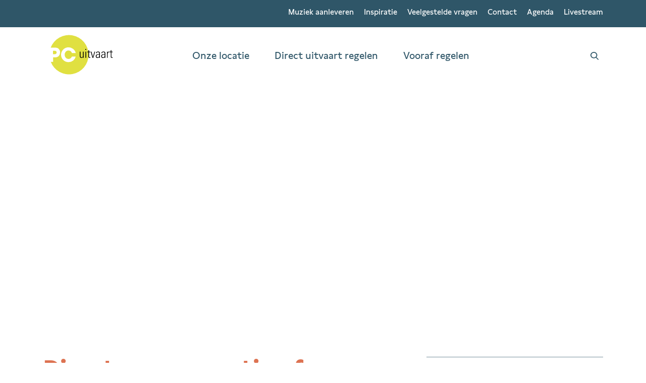

--- FILE ---
content_type: text/html; charset=UTF-8
request_url: https://www.crematoriumhoorn.nl/uitvaart-regelen/
body_size: 25352
content:
<!doctype html>
<html lang="nl">
<head>
    <meta charset="UTF-8">
<script type="text/javascript">
/* <![CDATA[ */
var gform;gform||(document.addEventListener("gform_main_scripts_loaded",function(){gform.scriptsLoaded=!0}),document.addEventListener("gform/theme/scripts_loaded",function(){gform.themeScriptsLoaded=!0}),window.addEventListener("DOMContentLoaded",function(){gform.domLoaded=!0}),gform={domLoaded:!1,scriptsLoaded:!1,themeScriptsLoaded:!1,isFormEditor:()=>"function"==typeof InitializeEditor,callIfLoaded:function(o){return!(!gform.domLoaded||!gform.scriptsLoaded||!gform.themeScriptsLoaded&&!gform.isFormEditor()||(gform.isFormEditor()&&console.warn("The use of gform.initializeOnLoaded() is deprecated in the form editor context and will be removed in Gravity Forms 3.1."),o(),0))},initializeOnLoaded:function(o){gform.callIfLoaded(o)||(document.addEventListener("gform_main_scripts_loaded",()=>{gform.scriptsLoaded=!0,gform.callIfLoaded(o)}),document.addEventListener("gform/theme/scripts_loaded",()=>{gform.themeScriptsLoaded=!0,gform.callIfLoaded(o)}),window.addEventListener("DOMContentLoaded",()=>{gform.domLoaded=!0,gform.callIfLoaded(o)}))},hooks:{action:{},filter:{}},addAction:function(o,r,e,t){gform.addHook("action",o,r,e,t)},addFilter:function(o,r,e,t){gform.addHook("filter",o,r,e,t)},doAction:function(o){gform.doHook("action",o,arguments)},applyFilters:function(o){return gform.doHook("filter",o,arguments)},removeAction:function(o,r){gform.removeHook("action",o,r)},removeFilter:function(o,r,e){gform.removeHook("filter",o,r,e)},addHook:function(o,r,e,t,n){null==gform.hooks[o][r]&&(gform.hooks[o][r]=[]);var d=gform.hooks[o][r];null==n&&(n=r+"_"+d.length),gform.hooks[o][r].push({tag:n,callable:e,priority:t=null==t?10:t})},doHook:function(r,o,e){var t;if(e=Array.prototype.slice.call(e,1),null!=gform.hooks[r][o]&&((o=gform.hooks[r][o]).sort(function(o,r){return o.priority-r.priority}),o.forEach(function(o){"function"!=typeof(t=o.callable)&&(t=window[t]),"action"==r?t.apply(null,e):e[0]=t.apply(null,e)})),"filter"==r)return e[0]},removeHook:function(o,r,t,n){var e;null!=gform.hooks[o][r]&&(e=(e=gform.hooks[o][r]).filter(function(o,r,e){return!!(null!=n&&n!=o.tag||null!=t&&t!=o.priority)}),gform.hooks[o][r]=e)}});
/* ]]> */
</script>

    <meta name="viewport" content="width=device-width, initial-scale=1.0">
    <meta http-equiv="X-UA-Compatible" content="ie=edge">

    <link rel="apple-touch-icon"
          sizes="180x180"
          href="https://pc.nl/app/themes/pc/assets/dist/images/favicon/apple-touch-icon.png">
    <link rel="icon"
          type="image/png"
          href="https://pc.nl/app/themes/pc/assets/dist/images/favicon/favicon-32x32.png" sizes="32x32">
    <link rel="icon"
          type="image/png"
          href="https://pc.nl/app/themes/pc/assets/dist/images/favicon/favicon-16x16.png" sizes="16x16">
    <link rel="manifest"
          href="https://pc.nl/app/themes/pc/assets/dist/images/favicon/manifest.json">
    <link rel="mask-icon"
          href="https://pc.nl/app/themes/pc/assets/dist/images/favicon/safari-pinned-tab.svg"
          color="#0a58a0">
    <meta name="theme-color" content="#ffffff">

    <script data-cfasync="false" data-no-defer="1" data-no-minify="1" data-no-optimize="1">var ewww_webp_supported=!1;function check_webp_feature(A,e){var w;e=void 0!==e?e:function(){},ewww_webp_supported?e(ewww_webp_supported):((w=new Image).onload=function(){ewww_webp_supported=0<w.width&&0<w.height,e&&e(ewww_webp_supported)},w.onerror=function(){e&&e(!1)},w.src="data:image/webp;base64,"+{alpha:"UklGRkoAAABXRUJQVlA4WAoAAAAQAAAAAAAAAAAAQUxQSAwAAAARBxAR/Q9ERP8DAABWUDggGAAAABQBAJ0BKgEAAQAAAP4AAA3AAP7mtQAAAA=="}[A])}check_webp_feature("alpha");</script><script data-cfasync="false" data-no-defer="1" data-no-minify="1" data-no-optimize="1">var Arrive=function(c,w){"use strict";if(c.MutationObserver&&"undefined"!=typeof HTMLElement){var r,a=0,u=(r=HTMLElement.prototype.matches||HTMLElement.prototype.webkitMatchesSelector||HTMLElement.prototype.mozMatchesSelector||HTMLElement.prototype.msMatchesSelector,{matchesSelector:function(e,t){return e instanceof HTMLElement&&r.call(e,t)},addMethod:function(e,t,r){var a=e[t];e[t]=function(){return r.length==arguments.length?r.apply(this,arguments):"function"==typeof a?a.apply(this,arguments):void 0}},callCallbacks:function(e,t){t&&t.options.onceOnly&&1==t.firedElems.length&&(e=[e[0]]);for(var r,a=0;r=e[a];a++)r&&r.callback&&r.callback.call(r.elem,r.elem);t&&t.options.onceOnly&&1==t.firedElems.length&&t.me.unbindEventWithSelectorAndCallback.call(t.target,t.selector,t.callback)},checkChildNodesRecursively:function(e,t,r,a){for(var i,n=0;i=e[n];n++)r(i,t,a)&&a.push({callback:t.callback,elem:i}),0<i.childNodes.length&&u.checkChildNodesRecursively(i.childNodes,t,r,a)},mergeArrays:function(e,t){var r,a={};for(r in e)e.hasOwnProperty(r)&&(a[r]=e[r]);for(r in t)t.hasOwnProperty(r)&&(a[r]=t[r]);return a},toElementsArray:function(e){return e=void 0!==e&&("number"!=typeof e.length||e===c)?[e]:e}}),e=(l.prototype.addEvent=function(e,t,r,a){a={target:e,selector:t,options:r,callback:a,firedElems:[]};return this._beforeAdding&&this._beforeAdding(a),this._eventsBucket.push(a),a},l.prototype.removeEvent=function(e){for(var t,r=this._eventsBucket.length-1;t=this._eventsBucket[r];r--)e(t)&&(this._beforeRemoving&&this._beforeRemoving(t),(t=this._eventsBucket.splice(r,1))&&t.length&&(t[0].callback=null))},l.prototype.beforeAdding=function(e){this._beforeAdding=e},l.prototype.beforeRemoving=function(e){this._beforeRemoving=e},l),t=function(i,n){var o=new e,l=this,s={fireOnAttributesModification:!1};return o.beforeAdding(function(t){var e=t.target;e!==c.document&&e!==c||(e=document.getElementsByTagName("html")[0]);var r=new MutationObserver(function(e){n.call(this,e,t)}),a=i(t.options);r.observe(e,a),t.observer=r,t.me=l}),o.beforeRemoving(function(e){e.observer.disconnect()}),this.bindEvent=function(e,t,r){t=u.mergeArrays(s,t);for(var a=u.toElementsArray(this),i=0;i<a.length;i++)o.addEvent(a[i],e,t,r)},this.unbindEvent=function(){var r=u.toElementsArray(this);o.removeEvent(function(e){for(var t=0;t<r.length;t++)if(this===w||e.target===r[t])return!0;return!1})},this.unbindEventWithSelectorOrCallback=function(r){var a=u.toElementsArray(this),i=r,e="function"==typeof r?function(e){for(var t=0;t<a.length;t++)if((this===w||e.target===a[t])&&e.callback===i)return!0;return!1}:function(e){for(var t=0;t<a.length;t++)if((this===w||e.target===a[t])&&e.selector===r)return!0;return!1};o.removeEvent(e)},this.unbindEventWithSelectorAndCallback=function(r,a){var i=u.toElementsArray(this);o.removeEvent(function(e){for(var t=0;t<i.length;t++)if((this===w||e.target===i[t])&&e.selector===r&&e.callback===a)return!0;return!1})},this},i=new function(){var s={fireOnAttributesModification:!1,onceOnly:!1,existing:!1};function n(e,t,r){return!(!u.matchesSelector(e,t.selector)||(e._id===w&&(e._id=a++),-1!=t.firedElems.indexOf(e._id)))&&(t.firedElems.push(e._id),!0)}var c=(i=new t(function(e){var t={attributes:!1,childList:!0,subtree:!0};return e.fireOnAttributesModification&&(t.attributes=!0),t},function(e,i){e.forEach(function(e){var t=e.addedNodes,r=e.target,a=[];null!==t&&0<t.length?u.checkChildNodesRecursively(t,i,n,a):"attributes"===e.type&&n(r,i)&&a.push({callback:i.callback,elem:r}),u.callCallbacks(a,i)})})).bindEvent;return i.bindEvent=function(e,t,r){t=void 0===r?(r=t,s):u.mergeArrays(s,t);var a=u.toElementsArray(this);if(t.existing){for(var i=[],n=0;n<a.length;n++)for(var o=a[n].querySelectorAll(e),l=0;l<o.length;l++)i.push({callback:r,elem:o[l]});if(t.onceOnly&&i.length)return r.call(i[0].elem,i[0].elem);setTimeout(u.callCallbacks,1,i)}c.call(this,e,t,r)},i},o=new function(){var a={};function i(e,t){return u.matchesSelector(e,t.selector)}var n=(o=new t(function(){return{childList:!0,subtree:!0}},function(e,r){e.forEach(function(e){var t=e.removedNodes,e=[];null!==t&&0<t.length&&u.checkChildNodesRecursively(t,r,i,e),u.callCallbacks(e,r)})})).bindEvent;return o.bindEvent=function(e,t,r){t=void 0===r?(r=t,a):u.mergeArrays(a,t),n.call(this,e,t,r)},o};d(HTMLElement.prototype),d(NodeList.prototype),d(HTMLCollection.prototype),d(HTMLDocument.prototype),d(Window.prototype);var n={};return s(i,n,"unbindAllArrive"),s(o,n,"unbindAllLeave"),n}function l(){this._eventsBucket=[],this._beforeAdding=null,this._beforeRemoving=null}function s(e,t,r){u.addMethod(t,r,e.unbindEvent),u.addMethod(t,r,e.unbindEventWithSelectorOrCallback),u.addMethod(t,r,e.unbindEventWithSelectorAndCallback)}function d(e){e.arrive=i.bindEvent,s(i,e,"unbindArrive"),e.leave=o.bindEvent,s(o,e,"unbindLeave")}}(window,void 0),ewww_webp_supported=!1;function check_webp_feature(e,t){var r;ewww_webp_supported?t(ewww_webp_supported):((r=new Image).onload=function(){ewww_webp_supported=0<r.width&&0<r.height,t(ewww_webp_supported)},r.onerror=function(){t(!1)},r.src="data:image/webp;base64,"+{alpha:"UklGRkoAAABXRUJQVlA4WAoAAAAQAAAAAAAAAAAAQUxQSAwAAAARBxAR/Q9ERP8DAABWUDggGAAAABQBAJ0BKgEAAQAAAP4AAA3AAP7mtQAAAA==",animation:"UklGRlIAAABXRUJQVlA4WAoAAAASAAAAAAAAAAAAQU5JTQYAAAD/////AABBTk1GJgAAAAAAAAAAAAAAAAAAAGQAAABWUDhMDQAAAC8AAAAQBxAREYiI/gcA"}[e])}function ewwwLoadImages(e){if(e){for(var t=document.querySelectorAll(".batch-image img, .image-wrapper a, .ngg-pro-masonry-item a, .ngg-galleria-offscreen-seo-wrapper a"),r=0,a=t.length;r<a;r++)ewwwAttr(t[r],"data-src",t[r].getAttribute("data-webp")),ewwwAttr(t[r],"data-thumbnail",t[r].getAttribute("data-webp-thumbnail"));for(var i=document.querySelectorAll("div.woocommerce-product-gallery__image"),r=0,a=i.length;r<a;r++)ewwwAttr(i[r],"data-thumb",i[r].getAttribute("data-webp-thumb"))}for(var n=document.querySelectorAll("video"),r=0,a=n.length;r<a;r++)ewwwAttr(n[r],"poster",e?n[r].getAttribute("data-poster-webp"):n[r].getAttribute("data-poster-image"));for(var o,l=document.querySelectorAll("img.ewww_webp_lazy_load"),r=0,a=l.length;r<a;r++)e&&(ewwwAttr(l[r],"data-lazy-srcset",l[r].getAttribute("data-lazy-srcset-webp")),ewwwAttr(l[r],"data-srcset",l[r].getAttribute("data-srcset-webp")),ewwwAttr(l[r],"data-lazy-src",l[r].getAttribute("data-lazy-src-webp")),ewwwAttr(l[r],"data-src",l[r].getAttribute("data-src-webp")),ewwwAttr(l[r],"data-orig-file",l[r].getAttribute("data-webp-orig-file")),ewwwAttr(l[r],"data-medium-file",l[r].getAttribute("data-webp-medium-file")),ewwwAttr(l[r],"data-large-file",l[r].getAttribute("data-webp-large-file")),null!=(o=l[r].getAttribute("srcset"))&&!1!==o&&o.includes("R0lGOD")&&ewwwAttr(l[r],"src",l[r].getAttribute("data-lazy-src-webp"))),l[r].className=l[r].className.replace(/\bewww_webp_lazy_load\b/,"");for(var s=document.querySelectorAll(".ewww_webp"),r=0,a=s.length;r<a;r++)e?(ewwwAttr(s[r],"srcset",s[r].getAttribute("data-srcset-webp")),ewwwAttr(s[r],"src",s[r].getAttribute("data-src-webp")),ewwwAttr(s[r],"data-orig-file",s[r].getAttribute("data-webp-orig-file")),ewwwAttr(s[r],"data-medium-file",s[r].getAttribute("data-webp-medium-file")),ewwwAttr(s[r],"data-large-file",s[r].getAttribute("data-webp-large-file")),ewwwAttr(s[r],"data-large_image",s[r].getAttribute("data-webp-large_image")),ewwwAttr(s[r],"data-src",s[r].getAttribute("data-webp-src"))):(ewwwAttr(s[r],"srcset",s[r].getAttribute("data-srcset-img")),ewwwAttr(s[r],"src",s[r].getAttribute("data-src-img"))),s[r].className=s[r].className.replace(/\bewww_webp\b/,"ewww_webp_loaded");window.jQuery&&jQuery.fn.isotope&&jQuery.fn.imagesLoaded&&(jQuery(".fusion-posts-container-infinite").imagesLoaded(function(){jQuery(".fusion-posts-container-infinite").hasClass("isotope")&&jQuery(".fusion-posts-container-infinite").isotope()}),jQuery(".fusion-portfolio:not(.fusion-recent-works) .fusion-portfolio-wrapper").imagesLoaded(function(){jQuery(".fusion-portfolio:not(.fusion-recent-works) .fusion-portfolio-wrapper").isotope()}))}function ewwwWebPInit(e){ewwwLoadImages(e),ewwwNggLoadGalleries(e),document.arrive(".ewww_webp",function(){ewwwLoadImages(e)}),document.arrive(".ewww_webp_lazy_load",function(){ewwwLoadImages(e)}),document.arrive("videos",function(){ewwwLoadImages(e)}),"loading"==document.readyState?document.addEventListener("DOMContentLoaded",ewwwJSONParserInit):("undefined"!=typeof galleries&&ewwwNggParseGalleries(e),ewwwWooParseVariations(e))}function ewwwAttr(e,t,r){null!=r&&!1!==r&&e.setAttribute(t,r)}function ewwwJSONParserInit(){"undefined"!=typeof galleries&&check_webp_feature("alpha",ewwwNggParseGalleries),check_webp_feature("alpha",ewwwWooParseVariations)}function ewwwWooParseVariations(e){if(e)for(var t=document.querySelectorAll("form.variations_form"),r=0,a=t.length;r<a;r++){var i=t[r].getAttribute("data-product_variations"),n=!1;try{for(var o in i=JSON.parse(i))void 0!==i[o]&&void 0!==i[o].image&&(void 0!==i[o].image.src_webp&&(i[o].image.src=i[o].image.src_webp,n=!0),void 0!==i[o].image.srcset_webp&&(i[o].image.srcset=i[o].image.srcset_webp,n=!0),void 0!==i[o].image.full_src_webp&&(i[o].image.full_src=i[o].image.full_src_webp,n=!0),void 0!==i[o].image.gallery_thumbnail_src_webp&&(i[o].image.gallery_thumbnail_src=i[o].image.gallery_thumbnail_src_webp,n=!0),void 0!==i[o].image.thumb_src_webp&&(i[o].image.thumb_src=i[o].image.thumb_src_webp,n=!0));n&&ewwwAttr(t[r],"data-product_variations",JSON.stringify(i))}catch(e){}}}function ewwwNggParseGalleries(e){if(e)for(var t in galleries){var r=galleries[t];galleries[t].images_list=ewwwNggParseImageList(r.images_list)}}function ewwwNggLoadGalleries(e){e&&document.addEventListener("ngg.galleria.themeadded",function(e,t){window.ngg_galleria._create_backup=window.ngg_galleria.create,window.ngg_galleria.create=function(e,t){var r=$(e).data("id");return galleries["gallery_"+r].images_list=ewwwNggParseImageList(galleries["gallery_"+r].images_list),window.ngg_galleria._create_backup(e,t)}})}function ewwwNggParseImageList(e){for(var t in e){var r=e[t];if(void 0!==r["image-webp"]&&(e[t].image=r["image-webp"],delete e[t]["image-webp"]),void 0!==r["thumb-webp"]&&(e[t].thumb=r["thumb-webp"],delete e[t]["thumb-webp"]),void 0!==r.full_image_webp&&(e[t].full_image=r.full_image_webp,delete e[t].full_image_webp),void 0!==r.srcsets)for(var a in r.srcsets)nggSrcset=r.srcsets[a],void 0!==r.srcsets[a+"-webp"]&&(e[t].srcsets[a]=r.srcsets[a+"-webp"],delete e[t].srcsets[a+"-webp"]);if(void 0!==r.full_srcsets)for(var i in r.full_srcsets)nggFSrcset=r.full_srcsets[i],void 0!==r.full_srcsets[i+"-webp"]&&(e[t].full_srcsets[i]=r.full_srcsets[i+"-webp"],delete e[t].full_srcsets[i+"-webp"])}return e}check_webp_feature("alpha",ewwwWebPInit);</script><meta name='robots' content='index, follow, max-image-preview:large, max-snippet:-1, max-video-preview:-1' />
	<style>img:is([sizes="auto" i], [sizes^="auto," i]) { contain-intrinsic-size: 3000px 1500px }</style>
	
	<!-- This site is optimized with the Yoast SEO plugin v26.3 - https://yoast.com/wordpress/plugins/seo/ -->
	<title>Direct een crematie of begrafenis regelen? - Crematorium Hoorn</title>
	<link rel="canonical" href="https://www.crematoriumhoorn.nl/uitvaart-regelen/" />
	<meta property="og:locale" content="nl_NL" />
	<meta property="og:type" content="article" />
	<meta property="og:title" content="Direct een crematie of begrafenis regelen? - Crematorium Hoorn" />
	<meta property="og:description" content="Bij een overlijden komt er veel op u af, zowel emotioneel als praktisch. De uitvaartbegeleiders van PC Uitvaart staan klaar om u te ondersteunen en u zoveel mogelijk werk uit handen te nemen." />
	<meta property="og:url" content="https://www.crematoriumhoorn.nl/uitvaart-regelen/" />
	<meta property="og:site_name" content="Crematorium Hoorn" />
	<meta property="article:modified_time" content="2025-07-16T06:34:44+00:00" />
	<meta name="twitter:card" content="summary_large_image" />
	<meta name="twitter:label1" content="Geschatte leestijd" />
	<meta name="twitter:data1" content="2 minuten" />
	<script type="application/ld+json" class="yoast-schema-graph">{"@context":"https://schema.org","@graph":[{"@type":"WebPage","@id":"https://www.crematoriumhoorn.nl/uitvaart-regelen/","url":"https://www.crematoriumhoorn.nl/uitvaart-regelen/","name":"Direct een crematie of begrafenis regelen? - Crematorium Hoorn","isPartOf":{"@id":"https://www.crematoriumhoorn.nl/#website"},"datePublished":"2019-10-16T05:58:40+00:00","dateModified":"2025-07-16T06:34:44+00:00","breadcrumb":{"@id":"https://www.crematoriumhoorn.nl/uitvaart-regelen/#breadcrumb"},"inLanguage":"nl","potentialAction":[{"@type":"ReadAction","target":["https://www.crematoriumhoorn.nl/uitvaart-regelen/"]}]},{"@type":"BreadcrumbList","@id":"https://www.crematoriumhoorn.nl/uitvaart-regelen/#breadcrumb","itemListElement":[{"@type":"ListItem","position":1,"name":"Home","item":"https://www.crematoriumhoorn.nl/"},{"@type":"ListItem","position":2,"name":"Direct een crematie of begrafenis regelen?"}]},{"@type":"WebSite","@id":"https://www.crematoriumhoorn.nl/#website","url":"https://www.crematoriumhoorn.nl/","name":"Crematorium Hoorn","description":"","potentialAction":[{"@type":"SearchAction","target":{"@type":"EntryPoint","urlTemplate":"https://www.crematoriumhoorn.nl/?s={search_term_string}"},"query-input":{"@type":"PropertyValueSpecification","valueRequired":true,"valueName":"search_term_string"}}],"inLanguage":"nl"}]}</script>
	<!-- / Yoast SEO plugin. -->


<link rel='dns-prefetch' href='//pc.nl' />
<link rel='dns-prefetch' href='//ajax.googleapis.com' />
<link rel='dns-prefetch' href='//code.jquery.com' />
<link rel='dns-prefetch' href='//maps.googleapis.com' />
<style id='classic-theme-styles-inline-css' type='text/css'>
/*! This file is auto-generated */
.wp-block-button__link{color:#fff;background-color:#32373c;border-radius:9999px;box-shadow:none;text-decoration:none;padding:calc(.667em + 2px) calc(1.333em + 2px);font-size:1.125em}.wp-block-file__button{background:#32373c;color:#fff;text-decoration:none}
</style>
<style id='safe-svg-svg-icon-style-inline-css' type='text/css'>
.safe-svg-cover{text-align:center}.safe-svg-cover .safe-svg-inside{display:inline-block;max-width:100%}.safe-svg-cover svg{fill:currentColor;height:100%;max-height:100%;max-width:100%;width:100%}

</style>
<link rel='stylesheet' id='wp-components-css' href='https://www.crematoriumhoorn.nl/wp-includes/css/dist/components/style.min.css?ver=6.8.3' type='text/css' media='all' />
<link rel='stylesheet' id='wp-preferences-css' href='https://www.crematoriumhoorn.nl/wp-includes/css/dist/preferences/style.min.css?ver=6.8.3' type='text/css' media='all' />
<link rel='stylesheet' id='wp-block-editor-css' href='https://www.crematoriumhoorn.nl/wp-includes/css/dist/block-editor/style.min.css?ver=6.8.3' type='text/css' media='all' />
<link rel='stylesheet' id='popup-maker-block-library-style-css' href='https://pc.nl/app/plugins/popup-maker/dist/packages/block-library-style.css?ver=dbea705cfafe089d65f1' type='text/css' media='all' />
<link rel='stylesheet' id='pc-locatie-css' href='https://pc.nl/app/themes/pc/assets/dist/styles/main.min.css?ver=6.8.3' type='text/css' media='all' />
<script type="text/javascript" src="https://ajax.googleapis.com/ajax/libs/jquery/3.1.1/jquery.min.js?ver=3.1.1" id="jquery-js"></script>
<script type="text/javascript" id="ajax-script-js-extra">
/* <![CDATA[ */
var ajax_object = {"ajax_url":"https:\/\/www.crematoriumhoorn.nl\/wp-admin\/admin-ajax.php"};
var ajax_object = {"ajax_url":"https:\/\/www.crematoriumhoorn.nl\/wp-admin\/admin-ajax.php"};
var ajax_object = {"ajax_url":"https:\/\/www.crematoriumhoorn.nl\/wp-admin\/admin-ajax.php"};
var ajax_object = {"ajax_url":"https:\/\/www.crematoriumhoorn.nl\/wp-admin\/admin-ajax.php"};
var ajax_object = {"ajax_url":"https:\/\/www.crematoriumhoorn.nl\/wp-admin\/admin-ajax.php"};
var ajax_object = {"ajax_url":"https:\/\/www.crematoriumhoorn.nl\/wp-admin\/admin-ajax.php"};
var ajax_object = {"ajax_url":"https:\/\/www.crematoriumhoorn.nl\/wp-admin\/admin-ajax.php"};
var ajax_object = {"ajax_url":"https:\/\/www.crematoriumhoorn.nl\/wp-admin\/admin-ajax.php"};
var ajax_object = {"ajax_url":"https:\/\/www.crematoriumhoorn.nl\/wp-admin\/admin-ajax.php"};
var ajax_object = {"ajax_url":"https:\/\/www.crematoriumhoorn.nl\/wp-admin\/admin-ajax.php"};
var ajax_object = {"ajax_url":"https:\/\/www.crematoriumhoorn.nl\/wp-admin\/admin-ajax.php"};
/* ]]> */
</script>
<script type="text/javascript" src="https://pc.nl/app/plugins/gravity-forms-user-verification/gfuv_scripts.js?ver=6.8.3" id="ajax-script-js"></script>
<script type="text/javascript" src="https://code.jquery.com/jquery-migrate-3.3.2.min.js?ver=3.3.2" id="jquery-migrate-js-js"></script>
<script type="text/javascript" defer='defer' src="https://pc.nl/app/plugins/gravityforms/js/jquery.json.min.js?ver=2.9.21.1" id="gform_json-js"></script>
<script type="text/javascript" id="gform_gravityforms-js-extra">
/* <![CDATA[ */
var gf_global = {"gf_currency_config":{"name":"Euro","symbol_left":"","symbol_right":"&#8364;","symbol_padding":" ","thousand_separator":".","decimal_separator":",","decimals":2,"code":"EUR"},"base_url":"https:\/\/pc.nl\/app\/plugins\/gravityforms","number_formats":[],"spinnerUrl":"https:\/\/pc.nl\/app\/plugins\/gravityforms\/images\/spinner.svg","version_hash":"6e8f23349c7a8a1d1fff4847374c94ba","strings":{"newRowAdded":"Nieuwe rij toegevoegd.","rowRemoved":"Rij verwijderd","formSaved":"Het formulier is opgeslagen. De inhoud bevat de link om terug te keren en het formulier in te vullen."}};
var gf_global = {"gf_currency_config":{"name":"Euro","symbol_left":"","symbol_right":"&#8364;","symbol_padding":" ","thousand_separator":".","decimal_separator":",","decimals":2,"code":"EUR"},"base_url":"https:\/\/pc.nl\/app\/plugins\/gravityforms","number_formats":[],"spinnerUrl":"https:\/\/pc.nl\/app\/plugins\/gravityforms\/images\/spinner.svg","version_hash":"6e8f23349c7a8a1d1fff4847374c94ba","strings":{"newRowAdded":"Nieuwe rij toegevoegd.","rowRemoved":"Rij verwijderd","formSaved":"Het formulier is opgeslagen. De inhoud bevat de link om terug te keren en het formulier in te vullen."}};
var gf_global = {"gf_currency_config":{"name":"Euro","symbol_left":"","symbol_right":"&#8364;","symbol_padding":" ","thousand_separator":".","decimal_separator":",","decimals":2,"code":"EUR"},"base_url":"https:\/\/pc.nl\/app\/plugins\/gravityforms","number_formats":[],"spinnerUrl":"https:\/\/pc.nl\/app\/plugins\/gravityforms\/images\/spinner.svg","version_hash":"6e8f23349c7a8a1d1fff4847374c94ba","strings":{"newRowAdded":"Nieuwe rij toegevoegd.","rowRemoved":"Rij verwijderd","formSaved":"Het formulier is opgeslagen. De inhoud bevat de link om terug te keren en het formulier in te vullen."}};
var gf_global = {"gf_currency_config":{"name":"Euro","symbol_left":"","symbol_right":"&#8364;","symbol_padding":" ","thousand_separator":".","decimal_separator":",","decimals":2,"code":"EUR"},"base_url":"https:\/\/pc.nl\/app\/plugins\/gravityforms","number_formats":[],"spinnerUrl":"https:\/\/pc.nl\/app\/plugins\/gravityforms\/images\/spinner.svg","version_hash":"6e8f23349c7a8a1d1fff4847374c94ba","strings":{"newRowAdded":"Nieuwe rij toegevoegd.","rowRemoved":"Rij verwijderd","formSaved":"Het formulier is opgeslagen. De inhoud bevat de link om terug te keren en het formulier in te vullen."}};
var gf_global = {"gf_currency_config":{"name":"Euro","symbol_left":"","symbol_right":"&#8364;","symbol_padding":" ","thousand_separator":".","decimal_separator":",","decimals":2,"code":"EUR"},"base_url":"https:\/\/pc.nl\/app\/plugins\/gravityforms","number_formats":[],"spinnerUrl":"https:\/\/pc.nl\/app\/plugins\/gravityforms\/images\/spinner.svg","version_hash":"6e8f23349c7a8a1d1fff4847374c94ba","strings":{"newRowAdded":"Nieuwe rij toegevoegd.","rowRemoved":"Rij verwijderd","formSaved":"Het formulier is opgeslagen. De inhoud bevat de link om terug te keren en het formulier in te vullen."}};
var gf_global = {"gf_currency_config":{"name":"Euro","symbol_left":"","symbol_right":"&#8364;","symbol_padding":" ","thousand_separator":".","decimal_separator":",","decimals":2,"code":"EUR"},"base_url":"https:\/\/pc.nl\/app\/plugins\/gravityforms","number_formats":[],"spinnerUrl":"https:\/\/pc.nl\/app\/plugins\/gravityforms\/images\/spinner.svg","version_hash":"6e8f23349c7a8a1d1fff4847374c94ba","strings":{"newRowAdded":"Nieuwe rij toegevoegd.","rowRemoved":"Rij verwijderd","formSaved":"Het formulier is opgeslagen. De inhoud bevat de link om terug te keren en het formulier in te vullen."}};
var gf_global = {"gf_currency_config":{"name":"Euro","symbol_left":"","symbol_right":"&#8364;","symbol_padding":" ","thousand_separator":".","decimal_separator":",","decimals":2,"code":"EUR"},"base_url":"https:\/\/pc.nl\/app\/plugins\/gravityforms","number_formats":[],"spinnerUrl":"https:\/\/pc.nl\/app\/plugins\/gravityforms\/images\/spinner.svg","version_hash":"6e8f23349c7a8a1d1fff4847374c94ba","strings":{"newRowAdded":"Nieuwe rij toegevoegd.","rowRemoved":"Rij verwijderd","formSaved":"Het formulier is opgeslagen. De inhoud bevat de link om terug te keren en het formulier in te vullen."}};
var gf_global = {"gf_currency_config":{"name":"Euro","symbol_left":"","symbol_right":"&#8364;","symbol_padding":" ","thousand_separator":".","decimal_separator":",","decimals":2,"code":"EUR"},"base_url":"https:\/\/pc.nl\/app\/plugins\/gravityforms","number_formats":[],"spinnerUrl":"https:\/\/pc.nl\/app\/plugins\/gravityforms\/images\/spinner.svg","version_hash":"6e8f23349c7a8a1d1fff4847374c94ba","strings":{"newRowAdded":"Nieuwe rij toegevoegd.","rowRemoved":"Rij verwijderd","formSaved":"Het formulier is opgeslagen. De inhoud bevat de link om terug te keren en het formulier in te vullen."}};
var gf_global = {"gf_currency_config":{"name":"Euro","symbol_left":"","symbol_right":"&#8364;","symbol_padding":" ","thousand_separator":".","decimal_separator":",","decimals":2,"code":"EUR"},"base_url":"https:\/\/pc.nl\/app\/plugins\/gravityforms","number_formats":[],"spinnerUrl":"https:\/\/pc.nl\/app\/plugins\/gravityforms\/images\/spinner.svg","version_hash":"6e8f23349c7a8a1d1fff4847374c94ba","strings":{"newRowAdded":"Nieuwe rij toegevoegd.","rowRemoved":"Rij verwijderd","formSaved":"Het formulier is opgeslagen. De inhoud bevat de link om terug te keren en het formulier in te vullen."}};
var gf_global = {"gf_currency_config":{"name":"Euro","symbol_left":"","symbol_right":"&#8364;","symbol_padding":" ","thousand_separator":".","decimal_separator":",","decimals":2,"code":"EUR"},"base_url":"https:\/\/pc.nl\/app\/plugins\/gravityforms","number_formats":[],"spinnerUrl":"https:\/\/pc.nl\/app\/plugins\/gravityforms\/images\/spinner.svg","version_hash":"6e8f23349c7a8a1d1fff4847374c94ba","strings":{"newRowAdded":"Nieuwe rij toegevoegd.","rowRemoved":"Rij verwijderd","formSaved":"Het formulier is opgeslagen. De inhoud bevat de link om terug te keren en het formulier in te vullen."}};
var gform_i18n = {"datepicker":{"days":{"monday":"Ma","tuesday":"Di","wednesday":"Wo","thursday":"Do","friday":"Vr","saturday":"Za","sunday":"Zo"},"months":{"january":"Januari","february":"Februari","march":"Maart","april":"April","may":"Mei","june":"Juni","july":"Juli","august":"Augustus","september":"September","october":"Oktober","november":"November","december":"December"},"firstDay":1,"iconText":"Selecteer een datum"}};
var gf_legacy_multi = {"2":"1","6":"1","10":"1","11":"1","12":"1","13":"1","14":"1","15":"1","16":"1","17":"1"};
var gform_gravityforms = {"strings":{"invalid_file_extension":"Dit bestandstype is niet toegestaan. Moet \u00e9\u00e9n van de volgende zijn:","delete_file":"Dit bestand verwijderen","in_progress":"in behandeling","file_exceeds_limit":"Bestand overschrijdt limiet bestandsgrootte","illegal_extension":"Dit type bestand is niet toegestaan.","max_reached":"Maximale aantal bestanden bereikt","unknown_error":"Er was een probleem bij het opslaan van het bestand op de server","currently_uploading":"Wacht tot het uploaden is voltooid","cancel":"Annuleren","cancel_upload":"Deze upload annuleren","cancelled":"Geannuleerd","error":"Fout","message":"Bericht"},"vars":{"images_url":"https:\/\/pc.nl\/app\/plugins\/gravityforms\/images"}};
/* ]]> */
</script>
<script type="text/javascript" defer='defer' src="https://pc.nl/app/plugins/gravityforms/js/gravityforms.min.js?ver=2.9.21.1" id="gform_gravityforms-js"></script>
<script type="text/javascript" defer='defer' src="https://pc.nl/app/plugins/gravityforms/assets/js/dist/utils.min.js?ver=380b7a5ec0757c78876bc8a59488f2f3" id="gform_gravityforms_utils-js"></script>
<script type="text/javascript" id="gform_conditional_logic-js-extra">
/* <![CDATA[ */
var gf_legacy = {"is_legacy":"1"};
var gf_legacy = {"is_legacy":"1"};
var gf_legacy = {"is_legacy":"1"};
var gf_legacy = {"is_legacy":"1"};
/* ]]> */
</script>
<script type="text/javascript" defer='defer' src="https://pc.nl/app/plugins/gravityforms/js/conditional_logic.min.js?ver=2.9.21.1" id="gform_conditional_logic-js"></script>
<link rel="https://api.w.org/" href="https://www.crematoriumhoorn.nl/api/" /><link rel="alternate" title="JSON" type="application/json" href="https://www.crematoriumhoorn.nl/api/wp/v2/pages/1200" /><link rel="EditURI" type="application/rsd+xml" title="RSD" href="https://www.crematoriumhoorn.nl/xmlrpc.php?rsd" />
<meta name="generator" content="WordPress 6.8.3" />
<link rel='shortlink' href='https://www.crematoriumhoorn.nl/?p=1200' />
<link rel="alternate" title="oEmbed (JSON)" type="application/json+oembed" href="https://www.crematoriumhoorn.nl/api/oembed/1.0/embed?url=https%3A%2F%2Fwww.crematoriumhoorn.nl%2Fuitvaart-regelen%2F" />
<link rel="alternate" title="oEmbed (XML)" type="text/xml+oembed" href="https://www.crematoriumhoorn.nl/api/oembed/1.0/embed?url=https%3A%2F%2Fwww.crematoriumhoorn.nl%2Fuitvaart-regelen%2F&#038;format=xml" />
            <!-- Google Tag Manager -->
            <script>(function(w,d,s,l,i){w[l]=w[l]||[];w[l].push({'gtm.start':
                    new Date().getTime(),event:'gtm.js'});var f=d.getElementsByTagName(s)[0],
                    j=d.createElement(s),dl=l!='dataLayer'?'&l='+l:'';j.async=true;j.src=
                    'https://www.googletagmanager.com/gtm.js?id='+i+dl;f.parentNode.insertBefore(j,f);
                })(window,document,'script','dataLayer','GTM-MRLW6FG');</script>
            <!-- End Google Tag Manager -->
            <noscript><style>.lazyload[data-src]{display:none !important;}</style></noscript><style>.lazyload{background-image:none !important;}.lazyload:before{background-image:none !important;}</style></head>

<body class="wp-singular page-template-default page page-id-1200 wp-theme-pc">
<script data-cfasync="false" data-no-defer="1" data-no-minify="1" data-no-optimize="1">if(typeof ewww_webp_supported==="undefined"){var ewww_webp_supported=!1}if(ewww_webp_supported){document.body.classList.add("webp-support")}</script>
<nav class="header__menu"><ul id="menu-hoofdmenu-rechts" class=""><li id="menu-item-1226" class="menu-item menu-item-type-post_type menu-item-object-page menu-item-1226"><a href="https://www.crematoriumhoorn.nl/muziek-beeld/">Muziek aanleveren</a></li>
<li id="menu-item-1227" class="menu-item menu-item-type-post_type menu-item-object-page menu-item-1227"><a href="https://www.crematoriumhoorn.nl/inspiratie/">Inspiratie</a></li>
<li id="menu-item-1134" class="menu-item menu-item-type-post_type menu-item-object-page menu-item-1134"><a href="https://www.crematoriumhoorn.nl/veelgestelde-vragen/">Veelgestelde vragen</a></li>
<li id="menu-item-257" class="menu-item menu-item-type-post_type menu-item-object-page menu-item-257"><a href="https://www.crematoriumhoorn.nl/contact/">Contact</a></li>
<li id="menu-item-1929" class="menu-item menu-item-type-custom menu-item-object-custom menu-item-1929"><a target="_blank" href="https://www.pc.nl/agenda/lijst/?tribe-bar-search=hoorn">Agenda</a></li>
<li id="menu-item-1832" class="menu-item menu-item-type-post_type menu-item-object-page menu-item-1832"><a href="https://www.crematoriumhoorn.nl/livestream/">Livestream</a></li>
</ul></nav><header class="header">
                <section class="header__bar">
                <a href=https://www.crematoriumhoorn.nl title="Crematorium Hoorn" class="logo"><img
                        src="[data-uri]" alt="" data-noreplace="true" data-src="https://pc.nl/app/themes/pc/assets/dist/img/logo.svg" decoding="async" class="lazyload"><noscript><img
                        src="https://pc.nl/app/themes/pc/assets/dist/img/logo.svg" alt="" data-noreplace="true" data-eio="l"></noscript></a>
                <img src="[data-uri]" alt=""
                     class="search__toggle small-only lazyload" data-noreplace="true" data-src="https://pc.nl/app/themes/pc/assets/dist/img/search.svg" decoding="async"><noscript><img src="https://pc.nl/app/themes/pc/assets/dist/img/search.svg" alt=""
                     class="search__toggle small-only" data-noreplace="true" data-eio="l"></noscript>
                <img src="[data-uri]" alt=""
                     class="menu__toggle small-only lazyload" data-noreplace="true" data-src="https://pc.nl/app/themes/pc/assets/dist/img/bars.svg" decoding="async"><noscript><img src="https://pc.nl/app/themes/pc/assets/dist/img/bars.svg" alt=""
                     class="menu__toggle small-only" data-noreplace="true" data-eio="l"></noscript>
            <nav class="menu"><ul id="menu-hoofmenu" class=""><li id="menu-item-1157" class="menu-item menu-item-type-post_type menu-item-object-page menu-item-1157"><a href="https://www.crematoriumhoorn.nl/onze-locatie/">Onze locatie</a></li>
<li id="menu-item-1204" class="menu-item menu-item-type-post_type menu-item-object-page current-menu-item page_item page-item-1200 current_page_item menu-item-1204 current-menu-item"><a href="https://www.crematoriumhoorn.nl/uitvaart-regelen/" aria-current="page">Direct uitvaart regelen</a></li>
<li id="menu-item-1209" class="menu-item menu-item-type-post_type menu-item-object-page menu-item-1209"><a href="https://www.crematoriumhoorn.nl/vooraf-regelen/">Vooraf regelen</a></li>
</ul></nav>                <form role="search" method="get" class="search" action="https://www.crematoriumhoorn.nl/">
		    <input type="search" class="search-field" value="" name="s" />
		 </form>                <div class="mobile__menu-container">
                <form role="search" method="get" class="mobile__search" action="https://www.crematoriumhoorn.nl/">
		    <input type="search" class="search-field" value="" name="s" />
		 </form>                <nav class="mobile__menu"><ul id="menu-hoofmenu-1" class=""><li class="menu-item menu-item-type-post_type menu-item-object-page menu-item-1157"><a href="https://www.crematoriumhoorn.nl/onze-locatie/">Onze locatie</a></li>
<li class="menu-item menu-item-type-post_type menu-item-object-page current-menu-item page_item page-item-1200 current_page_item menu-item-1204 current-menu-item"><a href="https://www.crematoriumhoorn.nl/uitvaart-regelen/" aria-current="page">Direct uitvaart regelen</a></li>
<li class="menu-item menu-item-type-post_type menu-item-object-page menu-item-1209"><a href="https://www.crematoriumhoorn.nl/vooraf-regelen/">Vooraf regelen</a></li>
</ul></nav><nav class="mobile__menu"><ul id="menu-hoofdmenu-rechts-1" class=""><li class="menu-item menu-item-type-post_type menu-item-object-page menu-item-1226"><a href="https://www.crematoriumhoorn.nl/muziek-beeld/">Muziek aanleveren</a></li>
<li class="menu-item menu-item-type-post_type menu-item-object-page menu-item-1227"><a href="https://www.crematoriumhoorn.nl/inspiratie/">Inspiratie</a></li>
<li class="menu-item menu-item-type-post_type menu-item-object-page menu-item-1134"><a href="https://www.crematoriumhoorn.nl/veelgestelde-vragen/">Veelgestelde vragen</a></li>
<li class="menu-item menu-item-type-post_type menu-item-object-page menu-item-257"><a href="https://www.crematoriumhoorn.nl/contact/">Contact</a></li>
<li class="menu-item menu-item-type-custom menu-item-object-custom menu-item-1929"><a target="_blank" href="https://www.pc.nl/agenda/lijst/?tribe-bar-search=hoorn">Agenda</a></li>
<li class="menu-item menu-item-type-post_type menu-item-object-page menu-item-1832"><a href="https://www.crematoriumhoorn.nl/livestream/">Livestream</a></li>
</ul></nav>                </div>
            </section>
            </header>
    <main>
        <section class="content--header align-end" data-target="after" data-image="https://pc.nl/app/uploads/sites/20/2017/09/PC-Uitvaart-Hoorn-024_1600x480.jpg"></section>
                        <section class="content">
                    <div class="row">
                        <div class="column column--6 column--secondary">
                                                            <img src="[data-uri]" class="page__icon lazyload" alt="" data-src="https://pc.nl/app/uploads/sites/20/2019/10/DirectregelenKlok.png" decoding="async" width="48" height="48" data-eio-rwidth="48" data-eio-rheight="48" /><noscript><img src="https://pc.nl/app/uploads/sites/20/2019/10/DirectregelenKlok.png" class="page__icon" alt="" data-eio="l" /></noscript>
                                                        <h1>Direct een crematie of begrafenis regelen?</h1>                                                        <p>Bij een overlijden komt er veel op u af, zowel emotioneel als praktisch. De uitvaartbegeleiders van PC Uitvaart staan klaar om u te ondersteunen en u zoveel mogelijk werk uit handen te nemen.</p>
                        </div>
                                                    <div class="column column--4 sidebar sidebar--is-sticky large-only">
                                <div id="text-2" class="widget widget-default widget_text"><h2>Overlijden melden</h2>			<div class="textwidget"><h3>PC Uitvaart staat voor u klaar</h3>
<p>Bij het regelen van een uitvaart komt veel kijken. Onze uitvaartbegeleiders staan klaar om samen met u het afscheid te regelen zoals u dat wenst.</p>
<p>Bel: <a href="tel:08005080">0800 50 80</a></p>
</div>
		</div>                            </div>
                                            </div>
                </section>
                <section class="content content--primary"><div class="row"><div class="column column--6"><h3>Een afscheid op maat</h3>
<p>Wij helpen u om een afscheid te regelen dat zo goed mogelijk past bij de overledene. Want wij weten als geen ander dat een mooi en persoonlijk afscheid helpt bij het verwerken van verlies. Een uitvaart is heel persoonlijk. De uitvaartbegeleider van PC Uitvaart komt bij u thuis, neemt stap voor stap alle details met u door en helpt bij het maken van keuzes. Wij nemen de tijd om de uitvaart de persoonlijke invulling te geven die u wenst. Zo realiseren we samen met u een afscheid op maat.</p>
<p>Tot en met de dag van de uitvaart ondersteunen we u en nemen we zoveel mogelijk zorgen uit handen.  Zodat u zich kunt richten op dat wat op dat moment het belangrijkste is: het op uw eigen manier afscheid nemen van uw dierbare.</p>
<h3>Wat kunt u van ons verwachten?</h3>
<p>Bij het regelen van een uitvaart komt veel kijken. Onze uitvaartbegeleiders staan klaar om samen met u het afscheid te regelen zoals u dat wenst. Hieronder ziet u wat u van PC Uitvaart mag verwachten. Voor een uitvaart moeten er veel praktische zaken geregeld worden.</p>
<p><iframe title="Wat te doen bij een overlijden?" width="500" height="281"  frameborder="0" allow="accelerometer; autoplay; clipboard-write; encrypted-media; gyroscope; picture-in-picture; web-share" referrerpolicy="strict-origin-when-cross-origin" allowfullscreen data-src="https://www.youtube.com/embed/GJtmfM-1UW0?feature=oembed" class="lazyload"></iframe></p>
</div></div></section>                
                <section class="content small-only">
                    <div class="row">
                                                    <div class="column column--4 sidebar">
                                <div id="text-2" class="widget widget-default widget_text"><h2>Overlijden melden</h2>			<div class="textwidget"><h3>PC Uitvaart staat voor u klaar</h3>
<p>Bij het regelen van een uitvaart komt veel kijken. Onze uitvaartbegeleiders staan klaar om samen met u het afscheid te regelen zoals u dat wenst.</p>
<p>Bel: <a href="tel:08005080">0800 50 80</a></p>
</div>
		</div>                            </div>
                                            </div>
                </section>
            
    </main>
<section class="content"><div class="row has-border">    <div class="column column--4">
        <div class="block block--articles">
            <div class="block__header">
                <h4>Actueel</h4>
            </div>
            <div class="block__body">
                        <article class="article" data-postid="24929" data-pt="page">
                            <time
                    datetime="2025-11-27 10:20:50">27-11-2025</time>
                        <a class="news--item__link" href="https://www.pc.nl/blogs/waarschuwing-misleiding/" title="Let op: waarschuwing voor misleiding">
                Let op: waarschuwing voor misleiding            </a>
        </article>
                <article class="article" data-postid="24897" data-pt="page">
                            <time
                    datetime="2025-11-18 12:32:19">18-11-2025</time>
                        <a class="news--item__link" href="https://www.pc.nl/blogs/uitvaartbegeleider-astrid-vertelt/" title="Uitvaartbegeleider Astrid vertelt: &#8220;ik zie zo veel liefde&#8221;">
                Uitvaartbegeleider Astrid vertelt: &#8220;ik zie zo veel liefde&#8221;            </a>
        </article>
                <article class="article" data-postid="24837" data-pt="page">
                            <time
                    datetime="2025-10-28 10:27:00">28-10-2025</time>
                        <a class="news--item__link" href="https://www.pc.nl/blogs/teamleider-begraafplaats-yannis-vertelt/" title="Teamleider Begraafplaats Yannis vertelt">
                Teamleider Begraafplaats Yannis vertelt            </a>
        </article>
                <article class="article" data-postid="20655" data-pt="page">
                            <time
                    datetime="2025-10-21 13:42:19">21-10-2025</time>
                        <a class="news--item__link" href="https://www.pc.nl/blogs/resomeren-een-watercrematie/" title="Resomeren: een watercrematie">
                Resomeren: een watercrematie            </a>
        </article>
                    </div>
            <div class="block__footer">
                                    <a href="https://www.pc.nl/blogs/" title="Lees meer berichten"></a>
                            </div>
        </div>
    </div>

            <div class="column column--4">
                <div class="block justify-content-space-between" data-image="https://pc.nl/app/uploads/sites/20/2021/06/Def_6E0A7802_343x400.jpg">
                    <div class="block__header">
                        <h2>Samen maken we het bespreekbaar</h2>
                    </div>
                    <div class="block__footer">
                        <a href="https://www.crematoriumhoorn.nl/afscheidsadviseurs/" class="button button--secondary">Ga het gesprek aan</a>
                    </div>
                </div>
            </div>
        
            <div class="column column--4">
                <div class="block normal" data-image="https://pc.nl/app/uploads/sites/20/2025/07/mariette-footer.png">
                    <div class="block__header">
                        <h2>Onze uitvaart begeleiders</h2>
                    </div>
                    <div class="block__footer">
                        <a href="https://www.pc.nl/ons-team/" class="button button--primary">Maak kennis</a>
                    </div>
                </div>
            </div>
        </div></section>
<footer class="footer">
    <section class="connect">
        <div class="row">
            <div class="column">
                <p>Volg ons op: </p><ul class="social"><li><a href="https://www.facebook.com/crematoriumhoorn/" title="Volg ons op Facebook" target="_blank"><img src="[data-uri]" data-src="https://pc.nl/app/themes/pc/assets/dist/img/facebook.svg" decoding="async" class="lazyload" /><noscript><img src="https://pc.nl/app/themes/pc/assets/dist/img/facebook.svg" data-eio="l" /></noscript></a></li><li><a href="https://www.instagram.com/pcuitvaart1931/" title="Volg ons op Instagram" target="_blank"><img src="[data-uri]" data-src="https://pc.nl/app/themes/pc/assets/dist/img/instagram.svg" decoding="async" class="lazyload" /><noscript><img src="https://pc.nl/app/themes/pc/assets/dist/img/instagram.svg" data-eio="l" /></noscript></a></li><li><a href="https://www.youtube.com/channel/UCHpQK1DWJZ5qPYYsn9ehCRQ" title="Volg ons op Youtube" target="_blank"><img src="[data-uri]" data-src="https://pc.nl/app/themes/pc/assets/dist/img/youtube.svg" decoding="async" class="lazyload" /><noscript><img src="https://pc.nl/app/themes/pc/assets/dist/img/youtube.svg" data-eio="l" /></noscript></a></li><li><a href="https://www.linkedin.com/company/18089922/" title="Volg ons op Linkedin" target="_blank"><img src="[data-uri]" data-src="https://pc.nl/app/themes/pc/assets/dist/img/linkedin.svg" decoding="async" class="lazyload" /><noscript><img src="https://pc.nl/app/themes/pc/assets/dist/img/linkedin.svg" data-eio="l" /></noscript></a></li></ul>            </div>
            <div class="column">
                <div class="connections">

                    <p>Aangesloten bij:</p>
                    <a href="https://greenleave.nu" target="_blank" title="GreenLeave" class="logo--greenleave" rel="nofollow norefferer noopener">
                        <svg viewBox="0 0 1863.0667 694.29333" xmlns="http://www.w3.org/2000/svg" xmlns:xlink="http://www.w3.org/1999/xlink"><clipPath id="a"><path d="m0 0h13973v5207h-13973z"/></clipPath><clipPath id="b"><path d="m6447.84 1748.67c0 308.17-4.87 616.75 2.98 925.01 2.34 92.06 62.39 151.78 186.11 115.83-148.11-37.16-130.69-147.89-131.09-249.15-.92-233.68-.29-467.36-.29-735.85 273.76 45.68 532.41 63.58 774.77 135.99 271.22 81.04 312.89 295.91 105.83 486.28-125.55 115.44-278.08 203.49-424.88 293.4-243.03 148.86-505.49 269.93-733.66 438.12-291.04 214.53-369.6 521.11-250.46 840.51 223.1-154.73 442.48-306.89 661.86-459.05 8.74 10.13 17.48 20.26 26.23 30.39-41.21 36.45-80.64 75.17-123.91 108.97-333.16 260.25-613.5 560.61-669.94 1000.06-21.75 169.42 7.4 345.37 13.36 518.35 16.68 3.22 33.36 6.43 50.03 9.64 186.88-131.52 373.92-262.8 560.6-394.6 237.45-167.64 476.63-332.93 711.32-504.35 246.56-180.08 376.3-423.78 376.27-732.4-.03-408.09.95-816.19-.24-1224.28-.74-250.95-100.69-394.92-336.74-475.72-87.83-30.07-180.85-46.99-272.75-62.59-87.58-14.86-176.87-19.34-265.23-29.95-83.21-9.99-166.19-22.02-260.17-34.61z"/></clipPath><linearGradient id="c"><stop offset="0" stop-color="#2d983f"/><stop offset="1" stop-color="#53bf36"/></linearGradient><linearGradient id="d" gradientTransform="matrix(1719.88 0 0 -1719.88 5863.44 3477.92)" gradientUnits="userSpaceOnUse" spreadMethod="pad" x1="0" x2="1" xlink:href="#c" y1="0" y2="0"/><clipPath id="e"><path d="m6531.15 1641.51c88.62 14.01 177.24 28.03 265.87 42.04 179.44 28.34 363.82 39.42 537.16 89.09 255.47 73.19 378.71 259.35 381.96 524.56 1.84 149.81-1.31 299.7 1.01 449.5 2.41 155.48 100.5 243.77 254.29 223.91 171.48-22.14 312.98-106.25 446.15-231.04-48.49-29.27-88-52.09-126.47-76.56-118.97-75.67-184.05-175.44-178.33-325.52 4.04-105.68-7.59-216.26-35.98-318.03-70.59-253.05-248.1-401.1-501.45-457.09-290.23-64.15-583.33-80.2-877.54-30.82-57.06 9.58-111.27 36.19-166.8 54.95.04 18.33.08 36.67.13 55.01z"/></clipPath><linearGradient id="f" gradientTransform="matrix(1886.56 0 0 -1886.56 6531.02 2237.99)" gradientUnits="userSpaceOnUse" spreadMethod="pad" x1="0" x2="1" xlink:href="#c" y1="0" y2="0"/><g transform="matrix(.13333333 0 0 -.13333333 0 694.29333)"><path d="m7980.49 3662.62c47.78 4.88 95.55 14.01 143.32 14.03 1810.88.71 3621.79.86 5432.69.24 269.7-.09 415.6-147.57 416-417.53.6-577.04.7-1154.08 0-1731.13-.3-239.98-142.3-393.01-383.7-415.45-32.6-3.03-65.6-1.03-98.5-1.03-4334.84-.03-8669.69-.17-13004.546 1.07-74.035.02-150.379 8.02-221.629 27.22-161.602 43.53-261.79297 172.6-262.36719 339.72-2.117185 614.56-2.710935 1229.14.42578 1843.7.96875 190.26 144.37541 335.21 333.96441 352.09 41.922 3.74 84.395 1.71 126.61 1.72 1674.832.06 3349.662.23 5024.492-.71 58.89-.03 117.77-11.1 176.66-17.02-.14-17.61-.29-35.21-.43-52.82-54.9-6.49-109.8-18.62-164.71-18.66-1665.45-1-3330.89-.49-4996.34-1.89-73.91-.06-151.024-5.33-220.985-26.7-119.14-36.39-186.9997-126.04-187.4294-251.96-2.0742-605.18-2.7461-1210.38.2657-1815.56.7773-156.5 111.5077-258.68 269.1207-265.19 37.473-1.54 75.055-.4 112.586-.4 4339.542-.01 8679.092-.02 13018.612 0 307.2 0 387.8 81.59 387.9 393.14.2 525.44.3 1050.88 0 1576.32-.1 286.48-103.5 391.22-388.6 391.27-1782.7.31-3565.44-.01-5348.17.92-55.46.03-110.91 11.28-166.37 17.3.38 19.1.76 38.21 1.13 57.31" fill="#59c035"/><g clip-path="url(#a)"><g clip-path="url(#b)"><path d="m6447 [base64]" fill="url(#d)"/></g></g><g clip-path="url(#e)"><path d="m6531.15 1641.51c88.62 14.01 177.24 28.03 265.87 42.04 179.44 28.34 363.82 39.42 537.16 89.09 255.47 73.19 378.71 259.35 381.96 524.56 1.84 149.81-1.31 299.7 1.01 449.5 2.41 155.48 100.5 243.77 254.29 223.91 171.48-22.14 312.98-106.25 446.15-231.04-48.49-29.27-88-52.09-126.47-76.56-118.97-75.67-184.05-175.44-178.33-325.52 4.04-105.68-7.59-216.26-35.98-318.03-70.59-253.05-248.1-401.1-501.45-457.09-290.23-64.15-583.33-80.2-877.54-30.82-57.06 9.58-111.27 36.19-166.8 54.95.04 18.33.08 36.67.13 55.01" fill="url(#f)"/></g><path d="m1231.53 2023.24v652.9c-87.24 52.41-164.55 78.66-231.967 78.66-169.184 0-253.774-119.96-253.774-359.88 0-144.23 20.801-246.8 62.438-307.76 41.636-60.97 110.707-91.45 207.193-91.45 40.96 0 87.23 4.58 138.8 13.77zm241.88 774.82-80.63-153.39v-782.69c0-140.26-41.29-245.81-123.89-316.61-72.12-61.61-167.83-92.43-287.113-92.43-128.507 0-255.656 36.07-381.515 108.16l51.285 119.96c118.363-65.53 228.183-98.33 329.457-98.33 167.006 0 250.526 93.75 250.526 281.22v60.97l-92.71-23.6c-67.08-17.02-124.29-25.57-171.609-25.57-126.262 0-222.25 46.52-288.008 139.63-63.117 87.81-94.672 213.02-94.672 375.6 0 148.15 34.414 265.8 103.242 353 68.832 87.18 162.883 130.78 282.2 130.78 90.467 0 191.407-37.37 302.857-112.09l58.99 112.09z" fill="#237838"/><path d="m2346.55 2729.23c-139.75-5.25-256.45-22.95-350.05-53.09v-774.82h-161.26v749.25l-78.66 151.43 139.62 74.72 60.97-108.16c111.42 55.07 239.24 87.82 383.48 98.33z" fill="#237838"/><path d="m3239.36 2485.38c0 85.21-15.68 148.78-47.02 190.76-37.85 47.19-101.18 70.79-189.95 70.79-86.16 0-148.17-28.85-186.02-86.53-26.13-41.97-41.15-104.9-45.05-188.78zm163.22-534.9-125.86-41.29c-83.91-27.54-165.19-41.3-243.85-41.3-137.66 0-243.85 45.87-318.58 137.66-72.12 86.52-108.16 205.16-108.16 355.94 0 152.07 18.34 263.51 55.06 334.31 59 116.67 172.38 175.02 340.21 175.02 262.2 0 393.32-133.2 393.32-399.6 0-1.32-1.33-34.63-3.94-99.9l-619.46 11.8v-33.43c0-234.69 90.46-352.01 271.38-352.01 51.13 0 110.13 10.47 176.99 31.46l137.66 43.27z" fill="#237838"/><path d="m4344.56 2485.38c0 85.21-15.67 148.78-47.02 190.76-37.85 47.19-101.18 70.79-189.95 70.79-86.16 0-148.17-28.85-186.02-86.53-26.13-41.97-41.15-104.9-45.05-188.78zm163.22-534.9-125.86-41.29c-83.91-27.54-165.19-41.3-243.85-41.3-137.66 0-243.85 45.87-318.58 137.66-72.12 86.52-108.16 205.16-108.16 355.94 0 152.07 18.34 263.51 55.06 334.31 59 116.67 172.38 175.02 340.21 175.02 262.2 0 393.32-133.2 393.32-399.6 0-1.32-1.33-34.63-3.94-99.9l-619.46 11.8v-33.43c0-234.69 90.46-352.01 271.38-352.01 51.13 0 110.13 10.47 176.99 31.46l137.66 43.27z" fill="#237838"/><path d="m5652.31 1901.32h-161.26v727.62c0 82.59-44.98 123.89-134.89 123.89-33.06 0-66.12-5.25-99.19-15.73l-222.16-70.8v-764.98h-161.25v749.25l-78.66 151.43 139.62 74.72 64.9-123.89 214.35 94.4c53.74 23.59 108.16 35.39 163.23 35.39 77.33 0 140.91-20.98 190.75-62.93 56.35-45.9 84.56-110.13 84.56-192.72z" fill="#237838"/><path d="m8984.57 1901.31h-161.26v1455.24h161.26z" fill="#237838"/><path d="m9983.56 2485.37c0 85.21-15.67 148.78-47.01 190.76-37.86 47.19-101.19 70.79-189.95 70.79-86.17 0-148.18-28.85-186.03-86.52-26.12-41.98-41.14-104.91-45.05-188.79zm163.24-534.9-125.9-41.29c-83.89-27.54-165.16-41.3-243.83-41.3-137.65 0-243.85 45.87-318.58 137.66-72.12 86.52-108.15 205.16-108.15 355.94 0 152.07 18.34 263.51 55.05 334.31 59 116.67 172.39 175.02 340.22 175.02 262.19 0 393.29-133.2 393.29-399.6 0-1.32-1.3-34.63-3.9-99.9l-619.48 11.8v-33.43c0-234.69 90.46-352.01 271.39-352.01 51.13 0 110.12 10.47 176.99 31.46l137.7 43.27z" fill="#237838"/><path d="m11053.4 2086.66v235.48l-288.9-35.61c-55.8-6.6-98.3-24.73-127.5-54.42-29.2-29.67-43.8-63.65-43.8-101.92 0-83.11 47.4-124.65 142.2-124.65 28.9 0 61.2 5.25 96.8 15.82zm241.9-134.22-141.6-76.7-68.9 127.83-206.5-89.26c-59-25.69-116.7-38.57-173-38.57-82.6 0-149.5 26.98-200.6 81-48.5 48.74-72.8 107.98-72.8 177.79 0 68.45 24.9 127.09 74.8 175.82 56.3 55.31 135.7 86.25 237.9 92.83l300.9 19.75-3.9 235.1c-1.4 59.24-52.5 88.89-153.4 88.89-52.5 0-132.5-7.22-239.9-21.63l-131.8-17.7-27.5 127.82 125.8 17.7c111.4 15.74 199.3 23.6 263.5 23.6 215 0 323.9-69.5 326.5-208.45l9.8-566.37z" fill="#237838"/><path d="m12455.5 2825.59-395.3-924.28h-151.4l-391.3 924.28 155.3 49.16 251.7-645.03 59-173.05h4l59 173.05 253.7 645.03z" fill="#237838"/><path d="m13334.5 2485.37c0 85.21-15.6 148.78-47 190.76-37.8 47.19-101.1 70.79-189.9 70.79-86.2 0-148.2-28.85-186-86.52-26.2-41.98-41.2-104.91-45.1-188.79zm163.3-534.9-125.9-41.29c-83.9-27.54-165.2-41.3-243.8-41.3-137.7 0-243.9 45.87-318.6 137.66-72.1 86.52-108.2 205.16-108.2 355.94 0 152.07 18.4 263.51 55.1 334.31 59 116.67 172.4 175.02 340.2 175.02 262.2 0 393.3-133.2 393.3-399.6 0-1.32-1.3-34.63-3.9-99.9l-619.5 11.8v-33.43c0-234.69 90.5-352.01 271.4-352.01 51.1 0 110.1 10.47 177 31.46l137.6 43.27z" fill="#237838"/><path d="m8173.81 2756.91c0 34.55-28.01 62.56-62.56 62.56s-62.55-28.01-62.55-62.56 28-62.56 62.55-62.56 62.56 28.01 62.56 62.56" fill="#fff"/><g fill="#707476"><path d="m2644.09 87.8711v263.5389l-32.28 5.551c-21.52 3.719-40.34 5.59-56.47 5.59-39.28 0-67.26-12.352-83.93-37.031-16.68-24.688-25.01-65.95-25.01-123.801 0-45.649 8.47-81.348 25.41-107.0784 16.95-25.75 41.03-38.6211 72.22-38.6211 21.51 0 44.11 5.5586 67.78 16.7227zm97.64-51.0508-56.83-31.21874-24.01 44.82034-32.01-17.7735c-32.55-18.0273-64.57-27.04684-96.04-27.04684-44.29 0-80.71 18.07034-109.24 54.20704-28.55 36.1406-42.82 83.7034-42.82 142.7034 0 65.898 13.11 117.297 39.33 154.25 26.22 36.929 65.03 55.41 116.41 55.41 21.41 0 44.68-3.481 69.84-10.41l37.73-10.403v216.879h65.62v-508.9997z"/><path d="m3155.49 253.699c0 34.68-6.38 60.551-19.13 77.629-15.41 19.211-41.18 28.82-77.31 28.82-35.06 0-60.3-11.75-75.7-35.218-10.63-17.078-16.75-42.692-18.34-76.828zm66.43-217.6795-51.22-16.8086c-34.15-11.2109-67.23-16.81246-99.24-16.81246-56.03 0-99.24 18.67186-129.66 56.03126-29.35 35.1992-44.01 83.4803-44.01 144.8513 0 61.891 7.46 107.25 22.4 136.059 24.02 47.48 70.16 71.23 138.46 71.23 106.7 0 160.06-54.211 160.06-162.629 0-.543-.53-14.089-1.6-40.66l-252.1 4.801v-13.602c0-95.511 36.82-143.2612 110.45-143.2612 20.81 0 44.82 4.2617 72.03 12.8125l56.02 17.5976z"/><path d="m3919.79 87.8711v263.5389l-32.28 5.551c-21.52 3.719-40.34 5.59-56.47 5.59-39.28 0-67.25-12.352-83.92-37.031-16.68-24.688-25.01-65.95-25.01-123.801 0-45.649 8.46-81.348 25.41-107.0784 16.95-25.75 41.02-38.6211 72.21-38.6211 21.51 0 44.11 5.5586 67.78 16.7227zm97.64-51.0508-56.83-31.21874-24 44.82034-32.02-17.7735c-32.55-18.0273-64.56-27.04684-96.04-27.04684-44.29 0-80.7 18.07034-109.24 54.20704-28.55 36.1406-42.82 83.7034-42.82 142.7034 0 65.898 13.11 117.297 39.33 154.25 26.22 36.929 65.03 55.41 116.41 55.41 21.41 0 44.68-3.481 69.84-10.41l37.73-10.403v216.879h65.62v-508.9997z"/><path d="m4539.24 32.8086-56.82-30.41016-26.42 50.42186-87.23-38.418c-21.89-9.60152-44.02-14.4023-66.43-14.4023-31.49 0-57.36 8.53906-77.63 25.6016-22.94 18.6797-34.41 44.8281-34.41 78.4374v295.313h65.62v-296.114c0-33.6091 18.3-50.4177 54.9-50.4177 13.46 0 26.91 2.1289 40.36 6.3985l90.42 28.8203v311.3129h65.62v-304.9223z"/><path d="m5061.04 32.8086-56.82-30.41016-26.41 50.42186-87.24-38.418c-21.88-9.60152-44.01-14.4023-66.42-14.4023-31.49 0-57.36 8.53906-77.63 25.6016-22.95 18.6797-34.42 44.8281-34.42 78.4374v295.313h65.63v-296.114c0-33.6091 18.29-50.4177 54.9-50.4177 13.45 0 26.91 2.1289 40.36 6.3985l90.42 28.8203v311.3129h65.62v-304.9223z"/><path d="m5450.8 352.941c-56.88-2.14-104.37-9.339-142.46-21.613v-315.3163h-65.63v304.9183l-32.01 61.621 56.82 30.418 24.81-44.028c45.35 22.418 97.37 35.75 156.07 40.02z"/><path d="m5891.77 16.0117h-308.12v44.7071l200.87 257.0902 32.82 35.132-223.29-8v54.411h295.32v-44.813l-200.08-257.6992-32.02-35.2187 234.5 8.8086v-54.418"/><path d="m6293.52 91.4297v95.8403l-117.55-14.489c-22.7-2.691-39.99-10.07-51.88-22.152-11.9-12.078-17.84-25.899-17.84-41.469 0-33.8319 19.29-50.7303 57.87-50.7303 11.78 0 24.91 2.1289 39.38 6.4297zm98.45-54.6094-57.63-31.21874-28.01 52.02734-84.03-36.3281c-24.01-10.461-47.5-15.69924-70.43-15.69924-33.61 0-60.83 10.97654-81.63 32.95704-19.75 19.8398-29.62 43.9531-29.62 72.3634 0 27.859 10.14 51.719 30.42 71.547 22.93 22.511 55.22 35.109 96.83 37.781l122.46 8.039-1.61 95.672c-.53 24.121-21.34 36.187-62.42 36.187-21.35 0-53.9-2.937-97.64-8.808l-53.62-7.199-11.21 52.019 51.22 7.199c45.35 6.411 81.1 9.61 107.25 9.61 87.49 0 131.78-28.289 132.85-84.84l4-230.4884z"/><path d="m7098.65 16.0117h-66.43v294.0663c0 33.371-13.54 50.07-40.62 50.07-9.56 0-20.18-1.867-31.86-5.566l-91.59-29.402c0-3.192 0-8.489 0-15.899v-293.2693h-66.42v294.0663c0 33.371-13.34 50.07-40.02 50.07-9.6 0-20.28-1.867-32.01-5.566l-92.04-29.402v-309.1683h-66.43v304.9183l-32.01 61.621 56.82 30.418 26.41-49.617 86.44 35.66c22.41 9.297 43.48 13.957 63.23 13.957 40.01 0 68.02-16.008 84.03-48.028l83.23 34.079c22.94 9.289 43.74 13.949 62.43 13.949 28.27 0 50.95-8.239 68.03-24.719 19.21-18.602 28.81-44.641 28.81-78.109z"/><path d="m7538.02 253.699c0 34.68-6.38 60.551-19.13 77.629-15.4 19.211-41.18 28.82-77.3 28.82-35.07 0-60.31-11.75-75.71-35.218-10.63-17.078-16.75-42.692-18.33-76.828zm66.43-217.6795-51.22-16.8086c-34.15-11.2109-67.23-16.81246-99.24-16.81246-56.02 0-99.24 18.67186-129.65 56.03126-29.35 35.1992-44.01 83.4803-44.01 144.8513 0 61.891 7.46 107.25 22.4 136.059 24.01 47.48 70.15 71.23 138.46 71.23 106.7 0 160.06-54.211 160.06-162.629 0-.543-.53-14.089-1.6-40.66l-252.1 4.801v-13.602c0-95.511 36.81-143.2612 110.44-143.2612 20.81 0 44.82 4.2617 72.03 12.8125l56.03 17.5976z"/><path d="m8404.76 32.8086-56.83-30.41016-26.4 50.42186-87.24-38.418c-21.88-9.60152-44.01-14.4023-66.43-14.4023-31.48 0-57.36 8.53906-77.62 25.6016-22.95 18.6797-34.42 44.8281-34.42 78.4374v295.313h65.63v-296.114c0-33.6091 18.29-50.4177 54.89-50.4177 13.46 0 26.92 2.1289 40.37 6.3985l90.41 28.8203v311.3129h65.63v-304.9223z"/><path d="m8643.26 16.0117h-65.63v383.3403h65.63zm0 478.5903h-65.63v113.636h65.63z"/><path d="m9092.22 32.8086-47.22-16c-21.88-7.46876-42.42-11.20704-61.63-11.20704-29.34 0-53.09 7.18754-71.22 21.55864-20.81 17.0312-31.22 41.7695-31.22 74.2618v245.117l-69.63 13.82v38.993h69.63v155.269h65.63v-155.269h122.45v-52.813h-122.45v-245.019c0-27.6606 15.28-41.5005 45.87-41.5005 13.4 0 26.02 2.1289 37.83 6.4102l42.65 15.1992z"/><path d="m9587.61 392.16-160.87-376.1483h-61.62l-159.27 376.1483 63.24 20.012 102.44-262.512 24-70.4295h1.6l24.02 70.4295 103.24 262.512z"/><path d="m9965.35 91.4297v95.8403l-117.55-14.489c-22.7-2.691-39.99-10.07-51.89-22.152-11.89-12.078-17.83-25.899-17.83-41.469 0-33.8319 19.29-50.7303 57.87-50.7303 11.79 0 24.91 2.1289 39.39 6.4297zm98.45-54.6094-57.6-31.21874-28.04 52.02734-84.04-36.3281c-24-10.461-47.49-15.69924-70.42-15.69924-33.61 0-60.83 10.97654-81.64 32.95704-19.74 19.8398-29.61 43.9531-29.61 72.3634 0 27.859 10.13 51.719 30.41 71.547 22.94 22.511 55.23 35.109 96.85 37.781l122.44 8.039-1.59 95.672c-.55 24.121-21.35 36.187-62.43 36.187-21.35 0-53.9-2.937-97.64-8.808l-53.62-7.199-11.2 52.019 51.22 7.199c45.34 6.411 81.09 9.61 107.23 9.61 87.5 0 131.78-28.289 132.88-84.84l4-230.4884z"/><path d="m10463.1 91.4297v95.8403l-117.5-14.489c-22.7-2.691-40-10.07-51.9-22.152-11.9-12.078-17.8-25.899-17.8-41.469 0-33.8319 19.3-50.7303 57.8-50.7303 11.8 0 25 2.1289 39.4 6.4297zm98.5-54.6094-57.6-31.21874-28 52.02734-84.1-36.3281c-24-10.461-47.5-15.69924-70.4-15.69924-33.6 0-60.8 10.97654-81.6 32.95704-19.8 19.8398-29.7 43.9531-29.7 72.3634 0 27.859 10.2 51.719 30.5 71.547 22.9 22.511 55.2 35.109 96.8 37.781l122.4 8.039-1.5 95.672c-.6 24.121-21.4 36.187-62.5 36.187-21.3 0-53.9-2.937-97.6-8.808l-53.6-7.199-11.2 52.019 51.2 7.199c45.3 6.411 81.1 9.61 107.2 9.61 87.5 0 131.8-28.289 132.9-84.84l4-230.4884z"/><path d="m10951.4 352.941c-56.9-2.14-104.4-9.339-142.5-21.613v-315.3163h-65.6v304.9183l-32 61.621 56.8 30.418 24.8-44.028c45.3 22.418 97.3 35.75 156 40.02z"/><path d="m11357.1 32.8086-47.2-16c-21.9-7.46876-42.4-11.20704-61.6-11.20704-29.4 0-53.1 7.18754-71.3 21.55864-20.8 17.0312-31.2 41.7695-31.2 74.2618v245.117l-69.6 13.82v38.993h69.6v155.269h65.6v-155.269h122.5v-52.813h-122.5v-245.019c0-27.6606 15.3-41.5005 45.9-41.5005 13.4 0 26 2.1289 37.9 6.4102l42.6 15.1992z"/></g></g></svg>
                    </a>
                    <a href="https://www.keurmerkuitvaartzorg.nl" target="_blank" title="Keurmerk Uitvaart Zorg" class="logo--keurmerk" rel="nofollow norefferer noopener">
                        <svg version="1.1" viewBox="0 0 357.27 354.4" xmlns="http://www.w3.org/2000/svg">
                            <g transform="matrix(1.3333 0 0 -1.3333 0 354.4)">
                                <g transform="scale(.1)">
                                    <path d="m599.27 1234.6c5.687 108.63 9.906 194.51 12.699 257.65 2.797 63.09 5.558 130.95 8.328 203.41 0.269 5.16 8.211 62.85 23.859 173.02 14.75 104.01 23.223 172.78 25.551 207.2-186.23-169.95-308.38-410.31-322.62-681.98-13.602-259.66 73.82-501.15 227.74-686.57 4.688 34.687 8.258 70.476 10.223 107.89 4.179 79.602 8.914 219.44 14.219 419.38" fill="#432c91"/>
                                    <path d="m2288.2 1638.8c-2.99-38.99-8.69-73.41-17.44-102.7-10.04-33.74-28.38-76.35-54.94-127.84-8.18 101.04-34.6 176.06-79.24 225.11-44.65 49.02-110.92 75.83-198.83 80.44-133.47 6.99-254.35-52.55-362.61-178.62-108.3-126.07-193.53-307.86-255.76-545.26 52.85 58.442 104.53 99.822 155.09 124.14 50.58 24.32 106.91 34.87 168.97 31.62 42.39-2.22 96.01-18.01 160.9-47.35-55.48-9.56-99.24-22.55-131.18-39.04-32.05-16.47-63.93-41.76-95.84-75.891-31.87-34.098-81.8-96.051-149.77-185.89-146.9-199.66-309.81-321.26-488.63-365.16 107.24-47.269 224.63-76.398 348.61-82.906 548.15-28.731 1015.8 392.32 1044.5 940.47 6.37 121.58-9.48 239.14-43.84 348.88" fill="#432c91"/>
                                    <path d="m949.84 1896.3c82.11 82.81 162.16 149.95 240.05 201.35 77.91 51.41 157.36 87.99 238.39 109.68 81.01 21.68 167.59 30.14 259.68 25.31 42.1-2.2 82.37-7.23 121.06-14.68-125.02 67.09-266.37 108.51-417.46 116.42-225.98 11.85-438.18-52.91-611.68-171.36 23.969-15.36 44.84-32.54 62.191-51.8 39.676-44.09 75.606-115.75 107.77-214.92" fill="#432c91"/>
                                    <path d="m1081.8 1178.2c65.89 168.77 119.54 291.46 160.9 368.16 41.36 76.67 87.23 135.75 137.67 177.19 50.37 41.42 128.26 87.41 233.61 137.93-96.09-12.6-173.44-33.21-231.99-61.78-58.54-28.59-120.55-73.29-185.95-134.19-38.28-37.38-78.48-86.41-120.53-146.95-42.07-60.59-79.917-124.2-113.48-190.91-30.609-68.95-85.051-217.03-163.36-444.3-42.235-123.04-81.575-217.75-118.09-285.13 18.136-16.098 36.8-31.637 56.105-46.41 44.016 46.05 83.594 96.152 118.63 150.42 68.312 105.84 143.82 264.51 226.48 475.97" fill="#432c91"/>
                                    <path d="m1808 2533c6.74 28.88-7.61 47.38-34.36 56.73-21.81 7.64-46.4 7.35-55.28-18.02-8.4-24.01 21.47-38.42 50.36-56.51 28.61-17.96 55.89-39.76 42.53-77.95-14.5-41.46-60.97-43.89-96.44-31.48-43.65 15.27-73.03 49.43-56.43 96.89l24.56-8.58c-11.47-32.74 10.87-56.47 40.33-66.79 23.46-8.19 51.95-9.88 61.78 18.21 9.35 26.73-20.11 42.24-48.84 59.95-28.71 17.7-56.93 37.68-44.44 73.42 13.85 39.56 55.13 44.71 90.6 32.3 39.84-13.93 63.54-43.34 50.19-86.77l-24.56 8.6" fill="#231f20"/>
                                    <path d="m1975.3 2494.6-59.88 33.88 11.39 20.14 143.63-81.28-11.38-20.12-59.88 33.86-90.24-159.49-23.9 13.54 90.26 159.47" fill="#231f20"/>
                                    <path d="m2130.1 2423.1 21.97-16.46-123.61-165.23-22 16.44 123.64 165.25" fill="#231f20"/>
                                    <path d="m2289.6 2197.7c16.63 24.67 10.57 51.68-9.61 71.96-34.65 34.83-78.01 21.07-108.53-9.31-33.43-33.22-46.61-75.69-11.77-110.73 25.5-25.61 58.19-22.45 84.21-0.23l19.35-19.47c-40.15-32.59-84.89-31.86-121.59 5.04-45.22 45.5-33.65 101.06 9 143.44 42.42 42.2 101.1 52.45 145.91 7.36 30.39-30.53 39.07-72.06 12.41-107.53l-19.38 19.47" fill="#231f20"/>
                                    <path d="m2416.8 2141.8 15.01-22.98-74.3-48.54 59.43-90.98 74.28 48.52 15.02-23-172.77-112.83-15.01 22.99 79.13 51.68-59.43 90.99-79.14-51.69-15.01 22.98 172.79 112.86" fill="#231f20"/>
                                    <path d="m2551.4 1856.2-26.27 63.58 21.36 8.84 63.05-152.53-21.39-8.83-26.25 63.57-169.37-69.99-10.48 25.37 169.35 69.99" fill="#231f20"/>
                                    <path d="m2629.3 1704.4 7.17-26.52-199.24-53.8-7.16 26.5 199.23 53.82" fill="#231f20"/>
                                    <path d="m2660.3 1580.3 3.4-29-153.55-127.41 0.05-0.57 166.23 19.45 3-25.83-204.95-23.98-3.49 29.84 151.95 126.34-0.06 0.57-164.51-19.26-3.01 25.84 204.94 24.01" fill="#231f20"/>
                                    <path d="m2487.2 1167.8c-20.12 17.83-26.66 44.54-24.45 68.72 5.66 61.3 59.11 93.24 112.65 88.31 59.85-5.51 108.63-43.11 102.65-108.14-4.13-44.9-27.57-78.73-76.36-82.08l2.54 27.35c31.56 2.6 47.99 26.34 50.8 56.86 4.57 49.79-36.68 74.47-80.72 78.53-42.89 3.96-84.32-17.19-88.52-62.96-3.9-42.3 23.42-70.36 60.98-72.08l6.05 65.61 23.03-2.1-8.3-90.1-108.21 9.98 1.59 17.25 26.27 4.85" fill="#231f20"/>
                                    <path d="m2542.1 880.4c-10.24-26.726-39.83-40.148-66.54-29.898-26.74 10.238-40.04 40.102-29.81 66.828 10.24 26.711 40.01 39.75 66.74 29.524 26.72-10.243 39.86-39.743 29.61-66.454" fill="#231f20"/>
                                    <path d="m2466.6 613.91-16.15-22.219-83.2 60.559 21.65-145.14-20.95-28.75-16.1 119.32-152.79-0.692 20.41 28.043 128.25-1.09-5.69 46.68-58.42 42.52 16.15 22.187 166.84-121.42" fill="#231f20"/>
                                    <path d="m2308.2 414.25-103.48-97.949-15.9 16.777 83.53 79.094-45.09 47.656-77.88-73.726-15.89 16.789 77.87 73.718-49.09 51.84-84.16-79.668-15.89 16.789 104.12 98.551 141.86-149.87" fill="#231f20"/>
                                    <path d="m1918.6 278.49c-28 43.864-17.68 82.992 25.71 110.68 44.82 28.609 84.61 24.84 114.14-21.442l70.92-111.07-23.15-14.769-70.92 111.05c-19.59 30.719-47.87 36.329-78.57 16.719-29.23-18.66-34.57-45.691-14.98-76.39l70.92-111.11-23.17-14.769-70.9 111.1" fill="#231f20"/>
                                    <path d="m1891.1 118.4-90.64-34.859c-36.17-13.918-66.13-2.7969-77.95 27.941-8.93 23.192-6.05 46.29 14.67 61.7l-0.22 0.531c-24.04-4.301-34.94 10.391-44.1 28.559-8.88 18.242-15.9 39.699-31.78 48.789l28.6 10.992c10.3-5 14.24-27.321 25.28-44.781 9.95-17.86 20.66-32 45.49-22.45l62.59 24.071-31.65 82.269 25.63 9.86zm-113.18 58.352c-24-9.238-42.13-23.309-31.35-51.379 7.27-18.871 22.93-28.973 46.94-19.723l63.65 24.5-25.82 67.161-53.42-20.559" fill="#231f20"/>
                                    <path d="m1637.2 31.34-37.19-5.4687-89.55 162.11-39.41-181.06-37.19-5.4805-30.02 204.18 25.74 3.789 25-169.85 0.55 0.0625 38.81 179.25 23.16 3.41 88.75-160.5 0.57 0.0898-24.98 169.9 25.72 3.75 30.04-204.18" fill="#231f20"/>
                                    <path d="m1189 193.76 115.56-8.934-5.49-71.187-106.92 8.269-1.78-23.039 106.91-8.293-5.04-65.387-114.72 8.8594-1.78-23.062 142.09-10.988 15.9 205.78-142.94 11.071-1.79-23.09" fill="#231f20"/>
                                    <path d="m1082.6 24.711-94.12 23.891c-37.551 9.5468-55.61 35.898-47.489 67.839 6.125 24.11 21.805 41.297 47.598 41.868l0.148 0.57c-22.105 10.391-22.539 28.691-19.5 48.812 3.282 20.039 9.953 41.61 2.231 58.149l29.702-7.539c5.5-10.039-4.179-30.551-5.241-51.153-2.192-20.32-1.61-38.058 24.161-44.597l64.99-16.512 21.71 85.449 26.61-6.75zm-58.68 113c-24.921 6.328-47.862 5.328-55.249-23.832-4.988-19.598 1.969-36.86 26.879-43.219l66.14-16.781 17.7 69.75-55.47 14.082" fill="#231f20"/>
                                    <path d="m831.7 99.68-24.8 11.761 44.152 92.95-138.65-48.051-32.121 15.262 114.3 37.847-28.875 150.05 31.317-14.891 22.589-126.25 44.844 14.243 30.996 65.277 24.797-11.789-88.547-186.41" fill="#231f20"/>
                                    <path d="m504.59 361.19c-21.785 18.579-24.559 50.95-5.989 72.688 18.551 21.769 51.161 24.359 72.942 5.801 21.769-18.571 24.137-50.95 5.566-72.719-18.558-21.77-50.746-24.34-72.519-5.77" fill="#231f20"/>
                                    <path d="m293.77 731.69c43.024 29.27 82.473 20.079 111.42-22.461 29.894-43.98 27.316-83.832-18.094-114.73l-108.99-74.121-15.429 22.711 108.97 74.129c30.109 20.48 34.898 48.883 14.418 79-19.508 28.679-46.727 33.242-76.84 12.769l-108.98-74.129-15.429 22.723 108.96 74.109" fill="#231f20"/>
                                    <path d="m139.39 746.2-11.965 24.711 185.72 89.961 11.965-24.699-185.72-89.973" fill="#231f20"/>
                                    <path d="m95.211 911.05 21.828-65.231-21.918-7.34-52.387 156.5 21.918 7.34 21.84-65.23 173.77 58.172 8.703-26.024-173.76-58.187" fill="#231f20"/>
                                    <path d="m216.7 1187 4.664-30.85-193.23-102.76-4.4414 29.42 168.13 84.97-0.078 0.57-185.79 32.23-4.2617 28.3 215.01-41.88" fill="#231f20"/>
                                    <path d="m0 1352.8 0.62109 30.34 207.95 76.44-0.609-30.34-62.578-21.29-1.774-87.26 61.661-24.37-0.559-28.32zm120.66-22.97 1.418 69.94-96.918-32.46-0.0079-0.56 95.508-36.92" fill="#231f20"/>
                                    <path d="m25.137 1600.6 6.1524 29.7 218.46 37.01-6.168-29.73-65.43-9.42-17.738-85.45 56.137-35.3-5.75-27.72zm114.38-44.71 14.222 68.47-101.22-14.12-0.1211-0.56 87.118-53.79" fill="#231f20"/>
                                    <path d="m74.359 1789 37.532 89.55c14.968 35.73 43.707 49.68 74.093 36.96 22.922-9.61 37.606-27.69 34.391-53.28l0.531-0.23c13.543 20.34 31.699 18.06 51.141 12.1 19.34-6.23 39.683-16 57.211-10.82l-11.832-28.23c-10.754-3.96-29.61 8.62-49.828 12.7-19.77 5.16-37.41 7.23-47.692-17.28l-25.906-61.86 81.297-34.07-10.617-25.32zm120.44 41.34c9.926 23.7 12.289 46.55-15.442 58.17-18.64 7.81-36.761 3.49-46.703-20.24l-26.355-62.9 66.355-27.81 22.145 52.78" fill="#231f20"/>
                                    <path d="m226.9 2045.6-37.442-57.72-19.39 12.57 89.781 138.48 19.398-12.58-37.426-57.72 153.76-99.68-14.929-23.05-153.75 99.7" fill="#231f20"/>
                                    <path d="m435.14 2066.8-30.258 202.96-80.524-86.94-16.957 15.72 102.51 110.67 16.969-15.7 30.449-202.75 89.367 96.49 16.985-15.72-111.58-120.43-16.968 15.7" fill="#231f20"/>
                                    <path d="m549.04 2429.1c53.063 38.61 110.53 16.09 143.53-29.24 32.997-45.35 36.727-106.97-16.316-145.57-53.062-38.59-110.54-16.09-143.54 29.25-32.988 45.33-36.719 106.96 16.328 145.56m113.6-156.11c40.652 29.57 32.207 77.06 7.718 110.71-24.492 33.66-67.046 56.3-107.71 26.71-40.66-29.59-32.222-77.06-7.73-110.72 24.496-33.65 67.058-56.29 107.72-26.7" fill="#231f20"/>
                                    <path d="m719.78 2531.7 88.539 39.94c35.293 15.92 65.828 6.54 79.379-23.48 10.211-22.66 8.653-45.88-11.156-62.42l0.238-0.53c23.77 5.65 35.5-8.4 45.66-26.02 9.899-17.73 18.122-38.75 34.477-46.91l-27.93-12.6c-10.554 4.44-15.746 26.51-27.765 43.29-10.95 17.24-22.446 30.78-46.68 19.84l-61.121-27.58 36.262-80.35-25.043-11.31zm116.3-51.86c23.453 10.59 40.742 25.69 28.387 53.08-8.32 18.44-24.504 27.62-47.965 17.04l-62.187-28.05 29.597-65.6 52.168 23.53" fill="#231f20"/>
                                    <path d="m1155.1 2487.9c-10.88-24.58-34.35-38.93-58.07-44.17-60.09-13.24-106.76 27.97-118.35 80.46-12.941 58.71 8.043 116.62 71.842 130.67 44.01 9.71 83.39-2.34 101.38-47.8l-26.81-5.89c-12.08 29.29-39.68 37.72-69.59 31.12-48.84-10.77-59.83-57.58-50.3-100.77 9.25-42.05 42-75.08 86.86-65.2 41.49 9.14 59.92 43.68 50.15 80l-64.37-14.18-4.95 22.59 88.34 19.47 23.37-106.12-16.92-3.73-12.58 23.55" fill="#231f20"/>
                                    <path d="m1409.9 2627.4c28.59-1.27 50.68-25.11 49.39-53.71-1.27-28.59-25.43-50.64-54.01-49.36-28.59 1.28-50.36 25.4-49.08 53.97 1.28 28.6 25.1 50.38 53.7 49.1" fill="#231f20"/>
                                </g>
                            </g>
                        </svg>
                    </a>
                </div>
            </div>
        </div>
    </section>
        <section class="footer__content">
        <div class="row">
            <div class="column"><ul id="menu-footer-menu-1" class=""><li id="menu-item-4" class="menu-item menu-item-type-custom menu-item-object-custom menu-item-4"><a target="_blank" href="https://mijn.pc.nl/">Voor ondernemers</a></li>
<li id="menu-item-1199" class="menu-item menu-item-type-post_type menu-item-object-page menu-item-1199"><a href="https://www.crematoriumhoorn.nl/muziek-beeld/">Muziek aanleveren</a></li>
<li id="menu-item-1834" class="menu-item menu-item-type-custom menu-item-object-custom menu-item-1834"><a href="https://www.pc.nl/shop/">Webshop</a></li>
</ul></div><div class="column"><ul id="menu-footer-menu-2" class=""><li id="menu-item-1115" class="menu-item menu-item-type-post_type menu-item-object-page menu-item-1115"><a href="https://www.crematoriumhoorn.nl/wensenformulier/">Wensen vastleggen</a></li>
<li id="menu-item-1289" class="menu-item menu-item-type-post_type menu-item-object-page menu-item-1289"><a href="https://www.crematoriumhoorn.nl/afscheidsadviseurs/">Afscheidsadviseurs</a></li>
<li id="menu-item-1290" class="menu-item menu-item-type-post_type menu-item-object-page menu-item-1290"><a href="https://www.crematoriumhoorn.nl/kostencheck/">Kostencheck</a></li>
</ul></div>        </div>
        <div class="row row--has-lines">
            <div class="column">
                                    <h3>Melden van overlijden 24/7</h3>
                    <a class="tel" href="tel:08005080">0800 5080</a><br/>
                                    <h3>Informatie tijdens kantooruren</h3>
                    <a class="tel" href="tel:0229248452">
                        0229 24 84 52                    </a>
                            </div>
            <div class="column">
                                    <h3>Bezoek- &amp; postadres</h3>
                    Berkhouterweg 26, 1624 NT Hoorn, Nederland <br /><a href="https://www.crematoriumhoorn.nl/contact/" class="link" title="Route">Routebeschrijving</a><br/>                                    <h3>E-mailadres</h3>
                    <a href="mailto:info@crematoriumhoorn.nl">info@crematoriumhoorn.nl</a>
                    <a href="https://www.crematoriumhoorn.nl/contact/" class="link" title="Contactformulier">Contactformulier</a>                    <br/>
                            </div>
            <div class="column large-only">
                <div id="text-5" class="widget widget-footer-bottom-right widget_text">			<div class="textwidget"><iframe loading="lazy" frameborder="0" allowtransparency="true"  width="100%" height="auto" data-src="https://www.klantenvertellen.nl/retrieve-widget.html?color=white&button=true&lang=nl&tenantId=99&locationId=1061878" class="lazyload"></iframe>
</div>
		</div>            </div>
            <div class="column small-only">
            </div>
        </div>
    </section>
    <nav class="footer__meta"><ul id="menu-footer-meta" class=""><li id="menu-item-1113" class="menu-item menu-item-type-post_type menu-item-object-page menu-item-1113"><a href="https://www.crematoriumhoorn.nl/cookiebeleid/">Cookiebeleid</a></li>
<li id="menu-item-1114" class="menu-item menu-item-type-post_type menu-item-object-page menu-item-1114"><a href="https://www.crematoriumhoorn.nl/disclaimer/">Disclaimer</a></li>
<li id="menu-item-1291" class="menu-item menu-item-type-post_type menu-item-object-page menu-item-1291"><a href="https://www.crematoriumhoorn.nl/juridische-informatie/">Juridische informatie</a></li>
</ul></nav>     <!-- end check landing -->
    <div class="footer__copyright"><p>&copy; 1931 - 2025, PC Uitvaart. Alle rechten voorbehouden.</p></div>
</footer>
<script type="speculationrules">
{"prefetch":[{"source":"document","where":{"and":[{"href_matches":"\/*"},{"not":{"href_matches":["\/wp-*.php","\/wp-admin\/*","\/app\/uploads\/sites\/20\/*","\/app\/*","\/app\/plugins\/*","\/app\/themes\/pc\/*","\/*\\?(.+)"]}},{"not":{"selector_matches":"a[rel~=\"nofollow\"]"}},{"not":{"selector_matches":".no-prefetch, .no-prefetch a"}}]},"eagerness":"conservative"}]}
</script>
<script type="text/javascript" id="eio-lazy-load-js-before">
/* <![CDATA[ */
var eio_lazy_vars = {"exactdn_domain":"","skip_autoscale":0,"threshold":0,"use_dpr":1};
/* ]]> */
</script>
<script type="text/javascript" src="https://pc.nl/app/plugins/ewww-image-optimizer/includes/lazysizes.min.js?ver=821" id="eio-lazy-load-js" async="async" data-wp-strategy="async"></script>
<script type="text/javascript" src="https://www.crematoriumhoorn.nl/wp-includes/js/dist/dom-ready.min.js?ver=f77871ff7694fffea381" id="wp-dom-ready-js"></script>
<script type="text/javascript" src="https://www.crematoriumhoorn.nl/wp-includes/js/dist/hooks.min.js?ver=4d63a3d491d11ffd8ac6" id="wp-hooks-js"></script>
<script type="text/javascript" src="https://www.crematoriumhoorn.nl/wp-includes/js/dist/i18n.min.js?ver=5e580eb46a90c2b997e6" id="wp-i18n-js"></script>
<script type="text/javascript" id="wp-i18n-js-after">
/* <![CDATA[ */
wp.i18n.setLocaleData( { 'text direction\u0004ltr': [ 'ltr' ] } );
/* ]]> */
</script>
<script type="text/javascript" id="wp-a11y-js-translations">
/* <![CDATA[ */
( function( domain, translations ) {
	var localeData = translations.locale_data[ domain ] || translations.locale_data.messages;
	localeData[""].domain = domain;
	wp.i18n.setLocaleData( localeData, domain );
} )( "default", {"translation-revision-date":"2022-11-07 11:49:00+0000","generator":"GlotPress\/4.0.0-alpha.3","domain":"messages","locale_data":{"messages":{"":{"domain":"messages","plural-forms":"nplurals=2; plural=n != 1;","lang":"nl"},"Notifications":["Meldingen"]}},"comment":{"reference":"wp-includes\/js\/dist\/a11y.js"}} );
/* ]]> */
</script>
<script type="text/javascript" src="https://www.crematoriumhoorn.nl/wp-includes/js/dist/a11y.min.js?ver=3156534cc54473497e14" id="wp-a11y-js"></script>
<script type="text/javascript" defer='defer' src="https://pc.nl/app/plugins/gravityforms/js/jquery.maskedinput.min.js?ver=2.9.21.1" id="gform_masked_input-js"></script>
<script type="text/javascript" defer='defer' src="https://pc.nl/app/plugins/gravityforms/js/placeholders.jquery.min.js?ver=2.9.21.1" id="gform_placeholder-js"></script>
<script type="text/javascript" defer='defer' src="https://pc.nl/app/plugins/gravityforms/assets/js/dist/vendor-theme.min.js?ver=8673c9a2ff188de55f9073009ba56f5e" id="gform_gravityforms_theme_vendors-js"></script>
<script type="text/javascript" id="gform_gravityforms_theme-js-extra">
/* <![CDATA[ */
var gform_theme_config = {"common":{"form":{"honeypot":{"version_hash":"6e8f23349c7a8a1d1fff4847374c94ba"},"ajax":{"ajaxurl":"https:\/\/www.crematoriumhoorn.nl\/wp-admin\/admin-ajax.php","ajax_submission_nonce":"a7b92638c9","i18n":{"step_announcement":"Stap %1$s van %2$s, %3$s","unknown_error":"Er was een onbekende fout bij het verwerken van je aanvraag. Probeer het opnieuw."}}}},"hmr_dev":"","public_path":"https:\/\/pc.nl\/app\/plugins\/gravityforms\/assets\/js\/dist\/","config_nonce":"08058ced78"};
/* ]]> */
</script>
<script type="text/javascript" defer='defer' src="https://pc.nl/app/plugins/gravityforms/assets/js/dist/scripts-theme.min.js?ver=ea8a466a3fdf642558f016efd46a6aff" id="gform_gravityforms_theme-js"></script>
<script type="text/javascript" src="https://www.crematoriumhoorn.nl/wp-includes/js/jquery/ui/core.min.js?ver=1.13.3" id="jquery-ui-core-js"></script>
<script type="text/javascript" src="https://www.crematoriumhoorn.nl/wp-includes/js/jquery/ui/datepicker.min.js?ver=1.13.3" id="jquery-ui-datepicker-js"></script>
<script type="text/javascript" id="jquery-ui-datepicker-js-after">
/* <![CDATA[ */
jQuery(function(jQuery){jQuery.datepicker.setDefaults({"closeText":"Sluiten","currentText":"Vandaag","monthNames":["januari","februari","maart","april","mei","juni","juli","augustus","september","oktober","november","december"],"monthNamesShort":["jan","feb","mrt","apr","mei","jun","jul","aug","sep","okt","nov","dec"],"nextText":"Volgende","prevText":"Vorige","dayNames":["zondag","maandag","dinsdag","woensdag","donderdag","vrijdag","zaterdag"],"dayNamesShort":["zo","ma","di","wo","do","vr","za"],"dayNamesMin":["Z","M","D","W","D","V","Z"],"dateFormat":"dd-mm-yy","firstDay":1,"isRTL":false});});
/* ]]> */
</script>
<script type="text/javascript" defer='defer' src="https://pc.nl/app/plugins/gravityforms/js/datepicker-legacy.min.js?ver=2.9.21.1" id="gform_datepicker_legacy-js"></script>
<script type="text/javascript" defer='defer' src="https://pc.nl/app/plugins/gravityforms/js/datepicker.min.js?ver=2.9.21.1" id="gform_datepicker_init-js"></script>
<script type="text/javascript" src="https://maps.googleapis.com/maps/api/js?key=AIzaSyA8fjEXfMMYhmZfujYC5mUuMHgwHp2hyTo&amp;language=NL&amp;sensor=false&amp;ver=0.0.3" id="gmaps-js"></script>
<script type="text/javascript" src="https://pc.nl/app/themes/pc/assets/dist/js/_gmap.js?ver=1.0" id="googlemaps-js"></script>
<script type="text/javascript" src="https://pc.nl/app/themes/pc/assets/dist/js/_svginline.js?ver=1.0" id="svg-js"></script>
<script type="text/javascript" src="https://pc.nl/app/themes/pc/assets/dist/js/responsiveiframe.js?ver=1.0" id="responsiveiframe-js"></script>
<script type="text/javascript" src="https://pc.nl/app/themes/pc/assets/dist/js/_pseudostyle.min.js?ver=1.0" id="pseudo-js"></script>
<script type="text/javascript" src="https://pc.nl/app/themes/pc/assets/dist/js/vendor/progressbar.js?ver=1.0" id="progressbar-js"></script>
<script type="text/javascript" src="https://pc.nl/app/themes/pc/assets/dist/js/scripts.js?ver=1.0.0" id="scripts-js"></script>
</body>
</html>


--- FILE ---
content_type: text/css
request_url: https://pc.nl/app/themes/pc/assets/dist/styles/main.min.css?ver=6.8.3
body_size: 23479
content:
@charset "UTF-8";/*!
Theme Name: PC Uitvaart
Author: Henjo Hoeksma
Author URI: https://github.com/hphoeksma
Description:
Version: 1.0.0
Text Domain: pc-uitvaart
Tags:
*/*{box-sizing:border-box}.connect .social,.footer__meta ul,.header__bar .menu ul,.header__menu ul{padding:0;margin:0;list-style:none;display:flex}.block--articles .article a::after,.block--articles .article:not(:last-child)::after,.block--faq .article a::after,.block--faq .article:not(:last-child)::after,.breadcrumbs a::after,.button::after,.motivaction__next::after,.page-template-template-premie .wizard-card-footer .wizard-footer-left .wizard-btn::after,.page-template-template-premie .wizard-card-footer .wizard-footer-right .wizard-btn::after,.row--out-of-bounds::after,.slider__navigation>.part::after,.text-video__wrapper .text-video__video::after,a.mail::before,a.mobile::before{display:block;content:''}@font-face{font-family:LynstoneWeb;src:url(../fonts/subset-LynstoneWeb-SemiBold.woff2) format("woff2"),url(../fonts/subset-LynstoneWeb-SemiBold.woff) format("woff");font-weight:600;font-style:normal}@font-face{font-family:LynstoneWeb;src:url(../fonts/subset-LynstoneWeb-SemiBoldItalic.woff2) format("woff2"),url(../fonts/subset-LynstoneWeb-SemiBoldItalic.woff) format("woff");font-weight:600;font-style:italic}@font-face{font-family:LynstoneWeb;src:url(../fonts/subset-LynstoneWeb-Regular.woff2) format("woff2"),url(../fonts/subset-LynstoneWeb-Regular.woff) format("woff");font-weight:400;font-style:normal}@font-face{font-family:LynstoneWeb;src:url(../fonts/subset-LynstoneWeb-RegularItalic.woff2) format("woff2"),url(../fonts/subset-LynstoneWeb-RegularItalic.woff) format("woff");font-weight:400;font-style:italic}@font-face{font-family:LynstoneWeb;src:url(../fonts/subset-LynstoneWeb-Bold.woff2) format("woff2"),url(../fonts/subset-LynstoneWeb-Bold.woff) format("woff");font-weight:700;font-style:normal}@font-face{font-family:LynstoneWeb;src:url(../fonts/subset-LynstoneWeb-BoldItalic.woff2) format("woff2"),url(../fonts/subset-LynstoneWeb-BoldItalic.woff) format("woff");font-weight:700;font-style:italic}@font-face{font-family:LynstoneWeb;src:url(../fonts/subset-LynstoneWeb-Light.woff2) format("woff2"),url(../fonts/subset-LynstoneWeb-Light.woff) format("woff");font-weight:300;font-style:normal}@font-face{font-family:LynstoneWeb;src:url(../fonts/subset-LynstoneWeb-LightItalic.woff2) format("woff2"),url(../fonts/subset-LynstoneWeb-LightItalic.woff) format("woff");font-weight:300;font-style:italic}@font-face{font-family:'LynstoneWeb Book';src:url(../fonts/subset-LynstoneWeb-Book.woff2) format("woff2"),url(../fonts/subset-LynstoneWeb-Book.woff) format("woff");font-weight:400;font-style:normal}@font-face{font-family:'LynstoneWeb Book';src:url(../fonts/subset-LynstoneWeb-BookItalic.woff2) format("woff2"),url(../fonts/subset-LynstoneWeb-BookItalic.woff) format("woff");font-weight:400;font-style:italic}body{text-rendering:optimizeLegibility;-webkit-font-smoothing:antialiased;-moz-osx-font-smoothing:grayscale;-ms-font-feature-settings:"kern" 1;-o-font-feature-settings:"kern" 1;font-feature-settings:"kern" 1;font-kerning:normal;font-feature-settings:"liga" off;font-feature-settings:"dlig" off;font-feature-settings:"tnum" off;font-feature-settings:"onum" off;font-feature-settings:"ss01" off}body{font-family:LynstoneWeb,sans-serif;font-style:normal;font-size:16px;color:#2f5668}a{color:#2f5668;text-decoration:underline}h1{font-size:48px;font-weight:700;line-height:1;margin:0;word-break:break-word}h2{font-size:32px;font-weight:700;line-height:1;margin:0;color:#e2dd1e;word-break:break-word}h3{font-size:26px;font-weight:700;line-height:1;margin:0;word-break:break-word}h4{font-size:22px;font-weight:700;line-height:1;margin:0;word-break:break-word}h5,h6{line-height:1;margin:0;font-weight:700}*{line-height:20px}img{max-width:100%;height:auto}strong{font-weight:700}.text--large{font-size:33px}.text--primary{color:#2f5668!important}.text--secondary{color:#dd7352!important}.text--yellow{color:#e2dd1e!important}.text--white{color:#fff!important}.float-right{float:right}.has-margin-bottom{margin-bottom:2rem}.justify-content-start{justify-content:flex-start!important}.justify-content-center{justify-content:center}.justify-content-space-between{justify-content:space-between}.justify-content-end{justify-content:flex-end}input{border:none;padding:0 18px;font-size:16px}input:focus{outline:0}button{border:none;background-color:transparent;outline:0;cursor:pointer;font-size:16px;font-weight:600}blockquote{font-family:"LynstoneWeb Book",sans-serif;font-size:27px;font-weight:400;text-align:center;line-height:1;margin-top:40px}cite{color:#e2dd1e;font-size:16px;font-style:normal;margin-top:40px;display:block}.is--hidden{display:none!important}.header{color:#fff}.header__menu{background:#2f5668;font-size:15px;padding:14px 0 20px;position:sticky;top:0;z-index:10}.header__menu a{color:#fff;padding:0 20px;text-decoration:none}.header__menu a:hover{color:#dd7352}.header__menu ul{justify-content:flex-end;max-width:1110px;margin:0 auto}.header__menu ul:last-child a{padding-right:0}.header__menu ul .sub-menu{display:none}.header__bar{display:flex;align-items:center;justify-content:flex-end;max-width:1110px;margin:0 auto}.header__bar .logo{flex:1}.header__bar .menu{font-size:19px}.header__bar .menu a{color:#2f5668;text-decoration:none;padding:0 25px}.header__bar .menu a.is--active,.header__bar .menu a:hover{color:#dd7352}.header__bar .menu ul+li{position:relative}.header__bar .menu ul ul{display:flex;position:absolute;z-index:1;background:#fff;box-shadow:0 4px 4px rgba(0,0,0,.16);flex-direction:column;line-height:28px;font-weight:300;font-size:16px;min-width:180px;visibility:hidden;padding:20px 20px 20px 0;box-sizing:content-box}.header__bar .menu ul li.is--active>a,.header__bar .menu ul li:hover>a{color:#dd7352}.header__bar .menu ul li.is--active ul,.header__bar .menu ul li:hover ul{visibility:visible}.header__bar .search input{cursor:pointer;font-size:16px;width:240px;height:38px;padding:0 18px;border:none;border-radius:6px;background:url(../img/search.svg) no-repeat 215px center;transition:all .5s ease-in-out}.header__bar .search input:focus,.header__bar .search input:hover{outline:0;background-color:rgba(0,0,0,.09);-webkit-backdrop-filter:blur(5.83684px);backdrop-filter:blur(5.83684px);--webkit-backdrop-filter:blur(5.8368401527404785px);box-shadow:0 3px 6px rgba(0,0,0,.16)}@media (max-width:1109px){.header__menu{display:none}.header__bar>.menu,.header__bar>.search{display:none}.header__bar .logo{z-index:100}.header__bar .logo img{width:130px;margin-left:calc(50% - 20px)}.header__bar .menu__toggle,.header__bar .search__toggle{margin:-5px 10px 0 0;cursor:pointer;z-index:100}.header__bar .menu__toggle{width:22px}.header__bar .mobile__menu-container{height:100vh;width:100vw;background:#e2dd1e;position:absolute;left:-100vW;top:0;padding-top:100px;z-index:99;transition:left .5s ease-in-out}.header__bar .mobile__menu-container.is--active{left:0}.header__bar .mobile__search{border-top:1px solid rgba(255,255,255,.5);padding:20px}.header__bar .mobile__search input{width:100%;cursor:pointer;font-size:16px;height:38px;padding:0 18px;border:none;border-radius:6px;background:rgba(255,255,255,.5) url(../img/search.svg) no-repeat 98% center;transition:all .5s ease-in-out;-webkit-backdrop-filter:blur(5.83684px);backdrop-filter:blur(5.83684px);--webkit-backdrop-filter:blur(5.8368401527404785px);box-shadow:0 3px 6px rgba(0,0,0,.16)}.header__bar .mobile__search input:focus,.header__bar .mobile__search input:hover{outline:0}.header__bar .mobile__menu{margin-bottom:30px}.header__bar .mobile__menu ul{list-style-image:url(../img/carrot.svg);text-transform:uppercase;text-decoration:none}.header__bar .mobile__menu ul a{line-height:30px;text-decoration:none}.header__bar .mobile__menu ul li>ul{max-height:0;overflow:hidden;list-style:none;text-transform:none;color:#fff}.header__bar .mobile__menu ul li>ul a,.header__bar .mobile__menu ul li>ul a:hover{color:#fff}.header__bar .mobile__menu ul li.is--active>ul,.header__bar .mobile__menu ul li:hover>ul{max-height:100vh;height:auto}}main{overflow:hidden}.content{display:flex;flex-direction:column;align-items:center}.content--primary{background:#ecf0f1}.content--secondary{background:#fcf2ef}.content--yellow{background:#fbfbe5}.content--our-team h2{color:#2f5668}.row{display:flex;width:100%;max-width:1110px;padding:60px 0;position:relative}.row .column{display:flex;flex-direction:column;justify-content:space-between;align-items:flex-start;flex-shrink:1;flex-grow:0}.row .column>:not{width:100%}.row .column:not(:last-child){margin-right:20px}.row .column:only-child{flex-grow:0}.row .column+.sidebar{flex-grow:0}.row .column--1{width:calc(8.33333% - 20px)}@media (min-width:1110px){.row .column--offset--1{margin-left:8.33333%}.row .column--offset--1:first-of-type{margin-left:calc(8.33333% + 40px)}}@media (max-width:1109px){.row .column--1{width:100%}.row .column:not(:last-child){margin-right:0}}.row .column--2{width:calc(16.66667% - 20px)}@media (min-width:1110px){.row .column--offset--2{margin-left:16.66667%}.row .column--offset--2:first-of-type{margin-left:calc(16.66667% + 40px)}}@media (max-width:1109px){.row .column--2{width:100%}.row .column:not(:last-child){margin-right:0}}.row .column--3{width:calc(25% - 20px)}@media (min-width:1110px){.row .column--offset--3{margin-left:25%}.row .column--offset--3:first-of-type{margin-left:calc(25% + 40px)}}@media (max-width:1109px){.row .column--3{width:100%}.row .column:not(:last-child){margin-right:0}}.row .column--4{width:calc(33.33333% - 20px)}@media (min-width:1110px){.row .column--offset--4{margin-left:33.33333%}.row .column--offset--4:first-of-type{margin-left:calc(33.33333% + 40px)}}@media (max-width:1109px){.row .column--4{width:100%}.row .column:not(:last-child){margin-right:0}}.row .column--5{width:calc(41.66667% - 20px)}@media (min-width:1110px){.row .column--offset--5{margin-left:41.66667%}.row .column--offset--5:first-of-type{margin-left:calc(41.66667% + 40px)}}@media (max-width:1109px){.row .column--5{width:100%}.row .column:not(:last-child){margin-right:0}}.row .column--6{width:calc(50% - 20px)}@media (min-width:1110px){.row .column--offset--6{margin-left:50%}.row .column--offset--6:first-of-type{margin-left:calc(50% + 40px)}}@media (max-width:1109px){.row .column--6{width:100%}.row .column:not(:last-child){margin-right:0}}.row .column--7{width:calc(58.33333% - 20px)}@media (min-width:1110px){.row .column--offset--7{margin-left:58.33333%}.row .column--offset--7:first-of-type{margin-left:calc(58.33333% + 40px)}}@media (max-width:1109px){.row .column--7{width:100%}.row .column:not(:last-child){margin-right:0}}.row .column--8{width:calc(66.66667% - 20px)}@media (min-width:1110px){.row .column--offset--8{margin-left:66.66667%}.row .column--offset--8:first-of-type{margin-left:calc(66.66667% + 40px)}}@media (max-width:1109px){.row .column--8{width:100%}.row .column:not(:last-child){margin-right:0}}.row .column--9{width:calc(75% - 20px)}@media (min-width:1110px){.row .column--offset--9{margin-left:75%}.row .column--offset--9:first-of-type{margin-left:calc(75% + 40px)}}@media (max-width:1109px){.row .column--9{width:100%}.row .column:not(:last-child){margin-right:0}}.row .column--10{width:calc(83.33333% - 20px)}@media (min-width:1110px){.row .column--offset--10{margin-left:83.33333%}.row .column--offset--10:first-of-type{margin-left:calc(83.33333% + 40px)}}@media (max-width:1109px){.row .column--10{width:100%}.row .column:not(:last-child){margin-right:0}}.row .column--11{width:calc(91.66667% - 20px)}@media (min-width:1110px){.row .column--offset--11{margin-left:91.66667%}.row .column--offset--11:first-of-type{margin-left:calc(91.66667% + 40px)}}@media (max-width:1109px){.row .column--11{width:100%}.row .column:not(:last-child){margin-right:0}}.row .column--12{width:calc(100% - 20px)}@media (min-width:1110px){.row .column--offset--12{margin-left:100%}.row .column--offset--12:first-of-type{margin-left:calc(100% + 40px)}}@media (max-width:1109px){.row .column--12{width:100%}.row .column:not(:last-child){margin-right:0}}.row .column--secondary{flex-grow:0}.row .column--secondary h1,.row .column--secondary h3,.row .column--secondary h4,.row .column--secondary h5,.row .column--secondary h6,.row .column--secondary ol,.row .column--secondary p,.row .column--secondary strong,.row .column--secondary u,.row .column--secondary ul{color:#dd7352}.row .column .iframe-container{overflow:hidden;padding-top:56.25%;position:relative}.row .column .iframe-container iframe{border:0;height:100%;width:100%;position:absolute;left:0;top:0}.row .column.has-left-aligned-image{flex-direction:row;flex-wrap:wrap}.row .column.has-left-aligned-image>*{flex-basis:50%;min-width:unset}.row .column.has-left-aligned-image>:first-child{flex-basis:100%}@media (max-width:1109px){.row{flex-direction:column;padding:30px 0}.row .column{flex:1;padding:0 30px}}.row.has-border{border-top:1px solid rgba(47,86,104,.4)}.row--wrap{flex-wrap:wrap}.row--wrap .column--4:nth-child(3n){margin-right:0}.row--image{min-height:500px;padding:60px 0}.row--image::after{content:'';background-position-x:right;background-size:cover;height:500px;width:100vw;display:block;position:absolute;top:0;right:0;z-index:-2}.row--image .column h2{font-weight:700;font-size:48px;line-height:1;color:#fff}.row--primary{background:#ecf0f1}.row--secondary{background:#fcf2ef}.row--out-of-bounds{overflow-x:visible;position:relative;padding:40px 0}.row--out-of-bounds::after{width:100vw;height:100%;position:absolute;left:80px;top:0;z-index:-1}.row--out-of-bounds__stop h2{color:#2f5668}.row--out-of-bounds__stop h3{font-size:16px}.row--out-of-bounds__stop h3+p{margin-top:0}.row--out-of-bounds__stop::after{height:500px}.row--out-of-bounds__left::after{left:inherit;right:185px}@media (max-width:1109px){.row--out-of-bounds__left::after{right:30px}}@media (max-width:1109px){.row--out-of-bounds__right::after{left:0}}.row--out-of-bounds.row--yellow{background:inherit}.row--out-of-bounds.row--yellow::after{background-color:rgba(226,221,30,.1)}.row--out-of-bounds.row--primary{background:inherit}.row--out-of-bounds.row--primary::after{background-color:#ecf0f1}.row--out-of-bounds.row--secondary{background:inherit}.row--out-of-bounds.row--secondary::after{background-color:#fcf2ef}@media (max-width:1109px){.row--out-of-bounds .column{width:auto;padding:0 26px}}@media (min-width:1110px){.small-only,[class^=mobile__]{display:none!important}}@media (max-width:1109px){.row .column:first-child{margin-left:0}.large-only{display:none!important}.content--our-team{overflow:hidden}}.footer{background:#2f5668;color:#fff;padding-bottom:1rem}.footer a{color:#fff;text-decoration:none}.footer__content h3{color:#77919c;font-size:16px;margin:5px 0 0}.footer__content p{line-height:22px;margin-top:5px}.footer__content a{text-decoration:underline}.footer__content .tel{line-height:22px;margin-top:5px;font-size:21px;text-decoration:none}.footer__content .text-large{font-size:2rem}.footer__content .rating{font-size:3rem}.footer__content .row{max-width:1110px;margin:0 auto;padding:16px;display:flex;justify-content:space-between}.footer__content .row>*{flex:1}.footer__content .row.row--has-lines{border-top:1px dashed rgba(255,255,255,.4)}.footer__content .row.row--has-lines .column{border-right:1px dashed rgba(255,255,255,.4)}.footer__content .row.row--has-lines .column:last-child{border-right:none}.footer__content .column{padding:0 16px;display:flex;flex-direction:column}.footer__content .column:first-child{margin-left:0}.footer__content ul:not(.social){padding-left:0;line-height:20px;list-style-image:url(../img/list_item.svg)}.footer__content ul:not(.social) a{text-decoration:none}.footer__meta{max-width:1110px;margin:1rem auto;color:#77919c}.footer__meta a{color:#77919c}.footer__meta ul li::after{content:'|';display:inline-block;height:100%;margin:0 10px}.footer__meta ul li:last-child::after{display:none}.footer__copyright{max-width:1110px;margin:1rem auto;color:#77919c}.connect{background:#ecf0f1;color:#2f5668;max-width:100%}.connect .row{margin:0 auto}.connect .column{display:flex;flex-direction:row;align-items:center;justify-content:flex-start}.connect .column p{font-weight:700;margin-right:2rem;align-self:center}@media (min-width:1109px){.connect .column{width:50%}}.connect .social{flex-wrap:wrap}.connect .social li{margin:0 10px}.connect .social li img{filter:invert(58%) sepia(8%) saturate(961%) hue-rotate(153deg) brightness(95%) contrast(80%)}.connect .social li svg,.connect .social li svg g,.connect .social li svg path{fill:#77919c}.connect .connections{display:flex;flex-wrap:wrap;gap:1rem}.connect .connections .logo--greenleave svg{width:8rem}.connect .connections .logo--keurmerk svg{width:4rem}@media (min-width:1109px){.connect .connections{gap:2rem;width:100%;justify-content:flex-end}}@media (max-width:1109px){.footer__content .row{flex-direction:column}.footer__content .row.row--has-lines .column{border-right:none}.footer__meta ul{flex-flow:row wrap;margin:0 32px}.footer__copyright{margin:1rem 32px}}.button,.motivaction__next,.page-template-template-premie .wizard-card-footer .wizard-footer-left .wizard-btn,.page-template-template-premie .wizard-card-footer .wizard-footer-right .wizard-btn{border:none;border-radius:10px;font-size:23px;height:65px;display:inline-flex;align-items:center;padding:0 15px;box-shadow:0 5px 5px rgba(0,0,0,.16);color:#2f5668;text-decoration:none}.button::after,.motivaction__next::after,.page-template-template-premie .wizard-card-footer .wizard-footer-left .wizard-btn::after,.page-template-template-premie .wizard-card-footer .wizard-footer-right .wizard-btn::after{background:url(../img/arrow_right_primary.svg) center center no-repeat;width:22px;height:18px;margin-left:25px}.button--white,.page-template-template-premie .wizard-card-footer .wizard-footer-left .wizard-btn{background:#fff}.button--primary{background:#2f5668;color:#fff}.button--primary::after{background:url(../img/arrow_right.svg) center bottom no-repeat;width:15px;height:16px}.button--secondary,.page-template-template-premie .wizard-card-footer .wizard-footer-left .widget__default .wizard-btn,.page-template-template-premie .wizard-card-footer .wizard-footer-left .widget_text .wizard-btn,.page-template-template-premie .wizard-card-footer .wizard-footer-right .widget__default .wizard-btn,.page-template-template-premie .wizard-card-footer .wizard-footer-right .widget_text .wizard-btn,.widget__default .button,.widget__default .motivaction__next,.widget__default .page-template-template-premie .wizard-card-footer .wizard-footer-left .wizard-btn,.widget__default .page-template-template-premie .wizard-card-footer .wizard-footer-right .wizard-btn,.widget_text .button,.widget_text .motivaction__next,.widget_text .page-template-template-premie .wizard-card-footer .wizard-footer-left .wizard-btn,.widget_text .page-template-template-premie .wizard-card-footer .wizard-footer-right .wizard-btn{background:#dd7352;color:#fff}.button--secondary::after,.page-template-template-premie .wizard-card-footer .wizard-footer-left .widget__default .wizard-btn::after,.page-template-template-premie .wizard-card-footer .wizard-footer-left .widget_text .wizard-btn::after,.page-template-template-premie .wizard-card-footer .wizard-footer-right .widget__default .wizard-btn::after,.page-template-template-premie .wizard-card-footer .wizard-footer-right .widget_text .wizard-btn::after,.widget__default .button::after,.widget__default .motivaction__next::after,.widget__default .page-template-template-premie .wizard-card-footer .wizard-footer-left .wizard-btn::after,.widget__default .page-template-template-premie .wizard-card-footer .wizard-footer-right .wizard-btn::after,.widget_text .button::after,.widget_text .motivaction__next::after,.widget_text .page-template-template-premie .wizard-card-footer .wizard-footer-left .wizard-btn::after,.widget_text .page-template-template-premie .wizard-card-footer .wizard-footer-right .wizard-btn::after{background:url(../img/arrow_right.svg) center bottom no-repeat;width:15px;height:16px}.button--yellow,.form__tabbed .gform_page_footer .button[type=submit],.form__tabbed .gform_page_footer .motivaction__next[type=submit],.form__tabbed .gform_page_footer .page-template-template-premie .wizard-card-footer .wizard-footer-left .wizard-btn[type=submit],.gform_wrapper .gform_footer .button,.gform_wrapper .gform_footer .motivaction__next,.gform_wrapper .gform_footer .page-template-template-premie .wizard-card-footer .wizard-footer-left .wizard-btn,.motivaction__next,.page-template-template-premie .wizard-card-footer .wizard-footer-left .form__tabbed .gform_page_footer .wizard-btn[type=submit],.page-template-template-premie .wizard-card-footer .wizard-footer-left .gform_wrapper .gform_footer .wizard-btn,.page-template-template-premie .wizard-card-footer .wizard-footer-left .tabbed .gform_page_footer .wizard-btn[type=submit],.page-template-template-premie .wizard-card-footer .wizard-footer-right .wizard-btn,.tabbed .gform_page_footer .button[type=submit],.tabbed .gform_page_footer .motivaction__next[type=submit],.tabbed .gform_page_footer .page-template-template-premie .wizard-card-footer .wizard-footer-left .wizard-btn[type=submit]{background:linear-gradient(#e2d79e 0,#e2dc2e 50%,#c1bd33 100%);color:#fff}.button--yellow::after,.form__tabbed .gform_page_footer .button[type=submit]::after,.form__tabbed .gform_page_footer .motivaction__next[type=submit]::after,.form__tabbed .gform_page_footer .page-template-template-premie .wizard-card-footer .wizard-footer-left .wizard-btn[type=submit]::after,.gform_wrapper .gform_footer .button::after,.gform_wrapper .gform_footer .motivaction__next::after,.gform_wrapper .gform_footer .page-template-template-premie .wizard-card-footer .wizard-footer-left .wizard-btn::after,.motivaction__next::after,.page-template-template-premie .wizard-card-footer .wizard-footer-left .form__tabbed .gform_page_footer .wizard-btn[type=submit]::after,.page-template-template-premie .wizard-card-footer .wizard-footer-left .gform_wrapper .gform_footer .wizard-btn::after,.page-template-template-premie .wizard-card-footer .wizard-footer-left .tabbed .gform_page_footer .wizard-btn[type=submit]::after,.page-template-template-premie .wizard-card-footer .wizard-footer-right .wizard-btn::after,.tabbed .gform_page_footer .button[type=submit]::after,.tabbed .gform_page_footer .motivaction__next[type=submit]::after,.tabbed .gform_page_footer .page-template-template-premie .wizard-card-footer .wizard-footer-left .wizard-btn[type=submit]::after{background:url(../img/arrow_right.svg) center bottom no-repeat;width:15px;height:16px}.button__submit,.form__tabbed .gform_page_footer .button[type=submit],.form__tabbed .gform_page_footer .motivaction__next[type=submit],.form__tabbed .gform_page_footer .page-template-template-premie .wizard-card-footer .wizard-footer-left .wizard-btn[type=submit],.form__tabbed .gform_page_footer .page-template-template-premie .wizard-card-footer .wizard-footer-right .wizard-btn[type=submit],.gform_wrapper .gform_footer .button,.gform_wrapper .gform_footer .motivaction__next,.gform_wrapper .gform_footer .page-template-template-premie .wizard-card-footer .wizard-footer-left .wizard-btn,.gform_wrapper .gform_footer .page-template-template-premie .wizard-card-footer .wizard-footer-right .wizard-btn,.page-template-template-premie .wizard-card-footer .wizard-footer-left .form__tabbed .gform_page_footer .wizard-btn[type=submit],.page-template-template-premie .wizard-card-footer .wizard-footer-left .gform_wrapper .gform_footer .wizard-btn,.page-template-template-premie .wizard-card-footer .wizard-footer-left .tabbed .gform_page_footer .wizard-btn[type=submit],.page-template-template-premie .wizard-card-footer .wizard-footer-right .form__tabbed .gform_page_footer .wizard-btn[type=submit],.page-template-template-premie .wizard-card-footer .wizard-footer-right .gform_wrapper .gform_footer .wizard-btn,.page-template-template-premie .wizard-card-footer .wizard-footer-right .tabbed .gform_page_footer .wizard-btn[type=submit],.tabbed .gform_page_footer .button[type=submit],.tabbed .gform_page_footer .motivaction__next[type=submit],.tabbed .gform_page_footer .page-template-template-premie .wizard-card-footer .wizard-footer-left .wizard-btn[type=submit],.tabbed .gform_page_footer .page-template-template-premie .wizard-card-footer .wizard-footer-right .wizard-btn[type=submit]{height:40px;padding:0 40px;font-size:16px;margin-left:20px}.button__video::after{background:url(../img/play.svg) center bottom no-repeat;width:38px;height:38px;text-shadow:0 5px 5px rgba(0,0,0,.16)}.button--small,.motivaction__next{height:40px;line-height:40px;font-size:16px}.button--open{box-shadow:none;border:1px solid}a.mail{display:flex;align-items:center}a.mail::before{background:url(../img/mail.svg) center right no-repeat;width:30px;height:20px;margin-right:10px}a.mobile{display:flex;align-items:center}a.mobile::before{background:url(../img/mobile_small.svg) center right no-repeat;width:32px;height:32px;margin-right:10px}.wp-block-video{margin:0}.wp-block-video video{width:100%!important;height:auto!important}.circle{width:400px;position:relative;line-height:1}.circle__inner{position:relative;width:200px;height:200px;margin:1rem auto;display:flex;flex-direction:row;align-items:center;justify-content:center;font-size:60px}.circle__inner .circle__amount-postfix{font-weight:lighter}.circle svg{position:absolute;top:0;left:0}.circle p{text-align:center;margin-top:24px;margin-right:0}.circle.is--hidden{display:none}.column.has-circles{flex-direction:row;justify-content:space-around}@media (max-width:769px){.column.has-circles{flex-direction:column;padding-left:0!important;padding-right:0!important}}.jumbo{max-width:1110px;margin:0 auto}.jumbo__image{height:630px;position:relative}.jumbo__image::before{height:630px;width:100vw;background:linear-gradient(rgba(84,143,237,.25) 0,rgba(129,128,144,.32) 25.12%,rgba(92,77,77,.62) 61.08%,#311a1a 100%);opacity:.53;content:'';display:block;position:absolute;top:0;right:0;z-index:-1}.jumbo__image::after{content:'';background-position-x:right;background-size:cover;height:630px;width:100vw;display:block;position:absolute;top:0;right:0;z-index:-2}.jumbo__image--small{height:420px}.jumbo__image--small::after,.jumbo__image--small::before{height:420px}.jumbo__header{max-width:485px;position:absolute}.jumbo__header h1{color:#fff;font-weight:700;font-size:65px;line-height:1;margin:1rem 0;text-align:left}.jumbo__header .jumbo__block{display:inline-flex;padding:0 15px;margin-top:20px}.jumbo__header .jumbo__block .block__icon{text-align:center;width:auto}.jumbo__header a{color:#fff;line-height:1}.jumbo__address{background:#2f5668;border-radius:11px;padding:2rem;color:#fff}.jumbo__address h2{color:#fff;font-weight:300;font-size:27px}.jumbo__address a{color:#fff;font-size:13px;text-decoration:underline!important}.jumbo__blocks{position:absolute;top:20px;right:40px;width:298px}.jumbo__blocks.jumbo__address{top:unset;bottom:25px}.jumbo__blocks--group .jumbo__block{border-radius:0;margin-bottom:0;border-bottom:1px solid #707070}.jumbo__blocks--group :first-child{border-radius:6px 6px 0 0}.jumbo__blocks--group :last-child{border-radius:0 0 6px 6px;border-bottom:0;margin-bottom:7px}.jumbo__block{display:flex;align-items:center;border-radius:6px;font-size:20px;color:#2f5668;margin-bottom:7px}.jumbo__block--green,.jumbo__block--primary{background:#2f5668;color:#fff;font-size:18px}.jumbo__block--green svg path,.jumbo__block--primary svg path{fill:#fff}.jumbo__block--white{background:#fff;color:#dd7352;font-size:18px}.jumbo__block--yellow{background:#e2dd1e}.jumbo__block--orange{background:rgba(221,115,82,.7);color:#fff;font-size:16px}.jumbo__block--orange.solid{background:#dd7352}.jumbo__block .block__icon{width:85px;padding:10px;text-align:right;flex-shrink:0}.jumbo__block .block__text{padding-right:10px}.jumbo__footer{position:absolute;bottom:12px;display:flex;color:#fff;border-top:1px dashed rgba(255,255,255,.4);padding-top:8px;margin-right:20px}.jumbo__footer--item{flex:1 1 0;display:flex;flex-direction:column;align-content:stretch;padding-left:40px;border-right:1px dashed rgba(255,255,255,.4)}.jumbo__footer--item:last-child{border-right:none}.jumbo__footer--item p{flex-grow:1;font-size:25px;margin:5px 0 15px}.jumbo__footer--item a{display:flex;align-items:center;color:#fff;text-decoration:none}.jumbo__footer--item a:after{content:'';background:url(../img/arrow_right-large.svg) center center no-repeat;display:block;width:19px;height:17px;margin-top:3px;margin-left:20px}.jumbo__footer--item a:hover{color:#e2dd1e}.jumbo__footer--item a:hover::after{background:url(../img/arrow_right_yellow-large.svg) center center no-repeat}.jumbo a{text-decoration:none}@media (max-width:1109px){.jumbo{height:50vh;position:relative;display:flex;flex-direction:column;justify-content:flex-end;overflow:hidden}.jumbo__image::after,.jumbo__image::before{height:50vh;top:20px;left:20px}.jumbo__header{position:relative;top:inherit;left:36px;width:50%}.jumbo__header h1{font-size:28px;line-height:1}.jumbo__blocks{position:relative;right:inherit;width:auto;margin-bottom:20px}.jumbo__blocks--group{display:flex;justify-content:space-around;background:#ecf0f1}.jumbo__blocks--group :first-child,.jumbo__blocks--group :last-child{border-radius:0}.jumbo__blocks--group .jumbo__block{flex:0 0 25%;flex-direction:column;border:none;text-align:center;align-items:center}.jumbo__blocks--group .jumbo__block--yellow{background:#ecf0f1}.jumbo__blocks--group .jumbo__block--yellow .block__icon{text-align:center;padding-top:20px;padding-bottom:10px}.jumbo__blocks--group .jumbo__block--yellow .block__text{padding:0;font-size:14px;font-weight:400}.jumbo__blocks--group .jumbo__block--yellow p{margin-top:0;padding:0}}@media (max-width:1109px){.jumbo__header h1{display:none}.jumbo__address{width:75%;margin:65px 20px auto auto}.jumbo__block--orange{display:flex;margin:20px 20px 20px 40px}}.content--header{height:480px;padding:60px 0;position:relative;max-width:1110px;margin:0 auto}.content--header::after{content:'';background-position-x:center;background-size:cover;height:100%;width:100vw;display:block;position:absolute;top:0;right:0;z-index:-2}.content--header.align-end{display:flex;align-items:flex-end}.content--header h1{font-family:'LynstoneWeb Book',sans-serif;font-weight:400;font-style:normal}.content--header h1:not(.text--primary){color:#fff}@media (max-width:1109px){.content--header{height:30vh;padding:0}.content--header::after{height:30vh;right:-30px}.content--header h1{display:none}}.slider{background:#fbfbe5;padding:30px;position:relative;margin-bottom:30px}.slider__items{display:flex;flex-flow:row nowrap;margin-top:20px;margin-left:-150px;padding-right:30px;overflow-x:auto;-ms-scroll-snap-type:x mandatory;scroll-snap-type:x mandatory;scroll-behavior:smooth;-webkit-overflow-scrolling:touch}.slider__items::-webkit-scrollbar{display:none}.slider__items>*{flex:0 0 300px;scroll-snap-align:start}.slider__navigation{display:flex;list-style:none;right:80px;bottom:-60px;position:absolute}.slider__navigation>*{border:2px solid #2f5668;border-radius:50%;width:.75em;height:.75em;margin:1em .25em;overflow:hidden}.slider__navigation>.full{background:#2f5668}.slider__navigation>.part::after{width:100%;height:100%;background:#2f5668;margin-left:-50%}@media (max-width:1109px){.slider__items{margin-left:-56px}.slider__navigation{left:30px}}.card{background-size:cover;background-position:center;display:flex;flex-direction:column;padding:20px;justify-content:flex-end;margin-right:22px;margin-bottom:12px;box-shadow:4px 6px 6px rgba(0,0,0,.16);min-height:380px;text-decoration:none}.card__header{text-shadow:0 1px 1px rgba(0,0,0,.25)}.card__meta .read-more{color:#fff;display:flex;text-decoration:none}.card__meta .read-more::after{content:'';background:url(../img/arrow_right.svg) center bottom no-repeat;width:15px;height:16px;margin-left:20px}.card.align-start .card__body{flex:1}.card--secondary{background-color:#dd7352;color:#fff}.card--secondary a{color:#fff}.card.has-background-image{color:#fff}.card.has-background-image a{color:#fff}.block{display:flex;flex-direction:column;padding:30px;min-height:400px;height:100%;width:100%;justify-content:flex-end}.block__header{margin-bottom:20px}.block__body *{font-weight:400}.block__footer .button,.block__footer .motivaction__next,.block__footer .page-template-template-premie .wizard-card-footer .wizard-footer-left .wizard-btn,.block__footer .page-template-template-premie .wizard-card-footer .wizard-footer-right .wizard-btn,.page-template-template-premie .wizard-card-footer .wizard-footer-left .block__footer .wizard-btn,.page-template-template-premie .wizard-card-footer .wizard-footer-right .block__footer .wizard-btn{height:40px;font-size:16px}.block--primary{background-color:#ecf0f1;color:#2f5668}.block--primary .block__header *{color:#2f5668}.block--primary .block__body{flex:1}.block--secondary{background-color:#fcf2ef;color:#dd7352}.block--secondary .block__header *{color:#dd7352}.block--secondary .block__body{flex:1}.block--yellow{background-color:#fbfbe5;color:#e2dd1e}.block--yellow .block__header *{color:#e2dd1e}.block--yellow .block__body{flex:1}.block--rounded{border-radius:11px}.block--articles,.block--faq{background:#fbfbe5;padding:20px}.block--articles a,.block--faq a{color:#2f5668}.block--articles .block__body,.block--faq .block__body{flex:1}.block--articles .block__footer,.block--faq .block__footer{margin-top:20px;font-size:16px}.block--articles .block__footer a,.block--faq .block__footer a{text-decoration:underline}.block--articles .article,.block--faq .article{display:flex;flex-direction:column}.block--articles .article:not(:last-child)::after,.block--faq .article:not(:last-child)::after{border-bottom:1px solid #77919c;margin:10px 0;opacity:.5}.block--articles .article a,.block--faq .article a{font-weight:700;display:flex;align-items:center;justify-content:space-between}.block--articles .article a::after,.block--faq .article a::after{background:url(../img/carrot.svg) center center no-repeat;width:10px;height:15px}.block--faq{background:#fff}.block--faq .article a{text-decoration:none}.block.has-background-image{background-size:cover;background-position:center center;color:#fff}.block.has-background-image .block__header *{color:#fff}.block.justify-content-space-between{justify-content:space-between}@media (max-width:1109px){.block{margin:0 -30px;width:auto}.block__header{margin-bottom:0}.block--rounded{border-radius:0}.block--articles{background:#ecf0f1;padding:30px;width:100vw}.block--articles .article:not(:last-child)::after{margin:10px -30px}.block--secondary{padding:30px 50px}.block .button,.block .motivaction__next,.block .page-template-template-premie .wizard-card-footer .wizard-footer-left .wizard-btn,.block .page-template-template-premie .wizard-card-footer .wizard-footer-right .wizard-btn,.page-template-template-premie .wizard-card-footer .wizard-footer-left .block .wizard-btn,.page-template-template-premie .wizard-card-footer .wizard-footer-right .block .wizard-btn{width:100%;justify-content:space-between}}.row.has-profiles{padding:0}.row .column.profiles{display:flex;flex-flow:row wrap;flex-grow:1;justify-content:flex-start;align-items:stretch}.row .column.profiles .profile{flex:0 0 calc(33% - 20px);height:346px;margin:0 20px 20px 0;background-size:cover;background-color:#77919c;display:flex;flex-flow:column nowrap;justify-content:flex-end;position:relative}.row .column.profiles .profile .profile__role,.row .column.profiles .profile h2{color:#2f5668;font-size:16px;background:#77919c;padding:1rem}.row .column.profiles .profile .profile__role:hover,.row .column.profiles .profile h2:hover{background:#e2dd1e;color:#fff}.row .column.profiles .profile.is--active h2{background:#e2dd1e;color:#fff}.row .column.profiles .profile .profile__role{margin-bottom:20px;display:none}.row .column.profiles .profile .profile__details--toggle{cursor:pointer;transition:all .5s ease-in-out;position:absolute;right:1rem;bottom:1rem}.row .column.profiles .profile .profile__details--toggle.is--active,.row .column.profiles .profile .profile__details--toggle:hover{transform:rotate(90deg)}.row .column.profiles .order--1{order:1}.row .column.profiles .order--1+.profile__details-container{height:0;overflow:hidden;order:4}.row .column.profiles .order--999{order:999}.row .column.profiles .order--2{order:2}.row .column.profiles .order--2+.profile__details-container{height:0;overflow:hidden;order:4}.row .column.profiles .order--999{order:999}.row .column.profiles .order--3{order:3}.row .column.profiles .order--3+.profile__details-container{height:0;overflow:hidden;order:4}.row .column.profiles .order--999{order:999}.row .column.profiles .order--4{order:4}.row .column.profiles .order--4+.profile__details-container{height:0;overflow:hidden;order:7}.row .column.profiles .order--999{order:999}.row .column.profiles .order--5{order:5}.row .column.profiles .order--5+.profile__details-container{height:0;overflow:hidden;order:7}.row .column.profiles .order--999{order:999}.row .column.profiles .order--6{order:6}.row .column.profiles .order--6+.profile__details-container{height:0;overflow:hidden;order:7}.row .column.profiles .order--999{order:999}.row .column.profiles .order--7{order:7}.row .column.profiles .order--7+.profile__details-container{height:0;overflow:hidden;order:10}.row .column.profiles .order--999{order:999}.row .column.profiles .order--8{order:8}.row .column.profiles .order--8+.profile__details-container{height:0;overflow:hidden;order:10}.row .column.profiles .order--999{order:999}.row .column.profiles .order--9{order:9}.row .column.profiles .order--9+.profile__details-container{height:0;overflow:hidden;order:10}.row .column.profiles .order--999{order:999}.row .column.profiles .order--10{order:10}.row .column.profiles .order--10+.profile__details-container{height:0;overflow:hidden;order:13}.row .column.profiles .order--999{order:999}.row .column.profiles .order--11{order:11}.row .column.profiles .order--11+.profile__details-container{height:0;overflow:hidden;order:13}.row .column.profiles .order--999{order:999}.row .column.profiles .order--12{order:12}.row .column.profiles .order--12+.profile__details-container{height:0;overflow:hidden;order:13}.row .column.profiles .order--999{order:999}.row .column.profiles .order--13{order:13}.row .column.profiles .order--13+.profile__details-container{height:0;overflow:hidden;order:16}.row .column.profiles .order--999{order:999}.row .column.profiles .order--14{order:14}.row .column.profiles .order--14+.profile__details-container{height:0;overflow:hidden;order:16}.row .column.profiles .order--999{order:999}.row .column.profiles .order--15{order:15}.row .column.profiles .order--15+.profile__details-container{height:0;overflow:hidden;order:16}.row .column.profiles .order--999{order:999}.row .column.profiles .order--16{order:16}.row .column.profiles .order--16+.profile__details-container{height:0;overflow:hidden;order:19}.row .column.profiles .order--999{order:999}.row .column.profiles .order--17{order:17}.row .column.profiles .order--17+.profile__details-container{height:0;overflow:hidden;order:19}.row .column.profiles .order--999{order:999}.row .column.profiles .order--18{order:18}.row .column.profiles .order--18+.profile__details-container{height:0;overflow:hidden;order:19}.row .column.profiles .order--999{order:999}.row .column.profiles .order--19{order:19}.row .column.profiles .order--19+.profile__details-container{height:0;overflow:hidden;order:22}.row .column.profiles .order--999{order:999}.row .column.profiles .order--20{order:20}.row .column.profiles .order--20+.profile__details-container{height:0;overflow:hidden;order:22}.row .column.profiles .order--999{order:999}.row .column.profiles .order--21{order:21}.row .column.profiles .order--21+.profile__details-container{height:0;overflow:hidden;order:22}.row .column.profiles .order--999{order:999}.row .column.profiles .order--22{order:22}.row .column.profiles .order--22+.profile__details-container{height:0;overflow:hidden;order:25}.row .column.profiles .order--999{order:999}.row .column.profiles .order--23{order:23}.row .column.profiles .order--23+.profile__details-container{height:0;overflow:hidden;order:25}.row .column.profiles .order--999{order:999}.row .column.profiles .order--24{order:24}.row .column.profiles .order--24+.profile__details-container{height:0;overflow:hidden;order:25}.row .column.profiles .order--999{order:999}.row .column.profiles .order--25{order:25}.row .column.profiles .order--25+.profile__details-container{height:0;overflow:hidden;order:28}.row .column.profiles .order--999{order:999}.row .column.profiles .order--26{order:26}.row .column.profiles .order--26+.profile__details-container{height:0;overflow:hidden;order:28}.row .column.profiles .order--999{order:999}.row .column.profiles .order--27{order:27}.row .column.profiles .order--27+.profile__details-container{height:0;overflow:hidden;order:28}.row .column.profiles .order--999{order:999}.row .column.profiles .order--28{order:28}.row .column.profiles .order--28+.profile__details-container{height:0;overflow:hidden;order:31}.row .column.profiles .order--999{order:999}.row .column.profiles .order--29{order:29}.row .column.profiles .order--29+.profile__details-container{height:0;overflow:hidden;order:31}.row .column.profiles .order--999{order:999}.row .column.profiles .order--30{order:30}.row .column.profiles .order--30+.profile__details-container{height:0;overflow:hidden;order:31}.row .column.profiles .order--999{order:999}.row .column.profiles .order--31{order:31}.row .column.profiles .order--31+.profile__details-container{height:0;overflow:hidden;order:34}.row .column.profiles .order--999{order:999}.row .column.profiles .order--32{order:32}.row .column.profiles .order--32+.profile__details-container{height:0;overflow:hidden;order:34}.row .column.profiles .order--999{order:999}.row .column.profiles .order--33{order:33}.row .column.profiles .order--33+.profile__details-container{height:0;overflow:hidden;order:34}.row .column.profiles .order--999{order:999}.row .column.profiles .order--34{order:34}.row .column.profiles .order--34+.profile__details-container{height:0;overflow:hidden;order:37}.row .column.profiles .order--999{order:999}.row .column.profiles .order--35{order:35}.row .column.profiles .order--35+.profile__details-container{height:0;overflow:hidden;order:37}.row .column.profiles .order--999{order:999}.row .column.profiles .order--36{order:36}.row .column.profiles .order--36+.profile__details-container{height:0;overflow:hidden;order:37}.row .column.profiles .order--999{order:999}.row .column.profiles .order--37{order:37}.row .column.profiles .order--37+.profile__details-container{height:0;overflow:hidden;order:40}.row .column.profiles .order--999{order:999}.row .column.profiles .order--38{order:38}.row .column.profiles .order--38+.profile__details-container{height:0;overflow:hidden;order:40}.row .column.profiles .order--999{order:999}.row .column.profiles .order--39{order:39}.row .column.profiles .order--39+.profile__details-container{height:0;overflow:hidden;order:40}.row .column.profiles .order--999{order:999}.row .column.profiles .order--40{order:40}.row .column.profiles .order--40+.profile__details-container{height:0;overflow:hidden;order:43}.row .column.profiles .order--999{order:999}.row .column.profiles .order--41{order:41}.row .column.profiles .order--41+.profile__details-container{height:0;overflow:hidden;order:43}.row .column.profiles .order--999{order:999}.row .column.profiles .order--42{order:42}.row .column.profiles .order--42+.profile__details-container{height:0;overflow:hidden;order:43}.row .column.profiles .order--999{order:999}.row .column.profiles .order--43{order:43}.row .column.profiles .order--43+.profile__details-container{height:0;overflow:hidden;order:46}.row .column.profiles .order--999{order:999}.row .column.profiles .order--44{order:44}.row .column.profiles .order--44+.profile__details-container{height:0;overflow:hidden;order:46}.row .column.profiles .order--999{order:999}.row .column.profiles .order--45{order:45}.row .column.profiles .order--45+.profile__details-container{height:0;overflow:hidden;order:46}.row .column.profiles .order--999{order:999}.row .column.profiles .order--46{order:46}.row .column.profiles .order--46+.profile__details-container{height:0;overflow:hidden;order:49}.row .column.profiles .order--999{order:999}.row .column.profiles .order--47{order:47}.row .column.profiles .order--47+.profile__details-container{height:0;overflow:hidden;order:49}.row .column.profiles .order--999{order:999}.row .column.profiles .order--48{order:48}.row .column.profiles .order--48+.profile__details-container{height:0;overflow:hidden;order:49}.row .column.profiles .order--999{order:999}.row .column.profiles .order--49{order:49}.row .column.profiles .order--49+.profile__details-container{height:0;overflow:hidden;order:52}.row .column.profiles .order--999{order:999}.row .column.profiles .order--50{order:50}.row .column.profiles .order--50+.profile__details-container{height:0;overflow:hidden;order:52}.row .column.profiles .order--999{order:999}.row .column.profiles .order--51{order:51}.row .column.profiles .order--51+.profile__details-container{height:0;overflow:hidden;order:52}.row .column.profiles .order--999{order:999}.row .column.profiles .order--52{order:52}.row .column.profiles .order--52+.profile__details-container{height:0;overflow:hidden;order:55}.row .column.profiles .order--999{order:999}.row .column.profiles .order--53{order:53}.row .column.profiles .order--53+.profile__details-container{height:0;overflow:hidden;order:55}.row .column.profiles .order--999{order:999}.row .column.profiles .order--54{order:54}.row .column.profiles .order--54+.profile__details-container{height:0;overflow:hidden;order:55}.row .column.profiles .order--999{order:999}.row .column.profiles .order--55{order:55}.row .column.profiles .order--55+.profile__details-container{height:0;overflow:hidden;order:58}.row .column.profiles .order--999{order:999}.row .column.profiles .order--56{order:56}.row .column.profiles .order--56+.profile__details-container{height:0;overflow:hidden;order:58}.row .column.profiles .order--999{order:999}.row .column.profiles .order--57{order:57}.row .column.profiles .order--57+.profile__details-container{height:0;overflow:hidden;order:58}.row .column.profiles .order--999{order:999}.row .column.profiles .order--58{order:58}.row .column.profiles .order--58+.profile__details-container{height:0;overflow:hidden;order:61}.row .column.profiles .order--999{order:999}.row .column.profiles .order--59{order:59}.row .column.profiles .order--59+.profile__details-container{height:0;overflow:hidden;order:61}.row .column.profiles .order--999{order:999}.row .column.profiles .order--60{order:60}.row .column.profiles .order--60+.profile__details-container{height:0;overflow:hidden;order:61}.row .column.profiles .order--999{order:999}.row .column.profiles .profile__details-container{background:#fbfbe5;height:0;width:0}.row .column.profiles .profile__details-container.is--active{display:flex;justify-content:center;margin-left:calc(50% - 50vw - 10px);min-height:285px;height:auto;width:auto;flex:1 0 100vw;margin-bottom:20px}.row .column.profiles .profile__details{max-width:1110px;padding:20px 10px;display:flex;justify-content:space-between}.row .column.profiles .profile__details--contact,.row .column.profiles .profile__details--info{font-weight:300}.row .column.profiles .profile__details--contact{padding-top:20px}.row .column.profiles .profile__details--contact a{margin-bottom:5px}@media (max-width:1109px){.row .column.profiles .profile{flex:0 0 calc(50% - 20px)}.row .column.profiles .order--1{order:1}.row .column.profiles .order--1+.profile__details-container{height:0;overflow:hidden;order:3}.row .column.profiles .order--999{order:999}.row .column.profiles .order--2{order:2}.row .column.profiles .order--2+.profile__details-container{height:0;overflow:hidden;order:3}.row .column.profiles .order--999{order:999}.row .column.profiles .order--3{order:3}.row .column.profiles .order--3+.profile__details-container{height:0;overflow:hidden;order:5}.row .column.profiles .order--999{order:999}.row .column.profiles .order--4{order:4}.row .column.profiles .order--4+.profile__details-container{height:0;overflow:hidden;order:5}.row .column.profiles .order--999{order:999}.row .column.profiles .order--5{order:5}.row .column.profiles .order--5+.profile__details-container{height:0;overflow:hidden;order:7}.row .column.profiles .order--999{order:999}.row .column.profiles .order--6{order:6}.row .column.profiles .order--6+.profile__details-container{height:0;overflow:hidden;order:7}.row .column.profiles .order--999{order:999}.row .column.profiles .order--7{order:7}.row .column.profiles .order--7+.profile__details-container{height:0;overflow:hidden;order:9}.row .column.profiles .order--999{order:999}.row .column.profiles .order--8{order:8}.row .column.profiles .order--8+.profile__details-container{height:0;overflow:hidden;order:9}.row .column.profiles .order--999{order:999}.row .column.profiles .order--9{order:9}.row .column.profiles .order--9+.profile__details-container{height:0;overflow:hidden;order:11}.row .column.profiles .order--999{order:999}.row .column.profiles .order--10{order:10}.row .column.profiles .order--10+.profile__details-container{height:0;overflow:hidden;order:11}.row .column.profiles .order--999{order:999}.row .column.profiles .order--11{order:11}.row .column.profiles .order--11+.profile__details-container{height:0;overflow:hidden;order:13}.row .column.profiles .order--999{order:999}.row .column.profiles .order--12{order:12}.row .column.profiles .order--12+.profile__details-container{height:0;overflow:hidden;order:13}.row .column.profiles .order--999{order:999}.row .column.profiles .order--13{order:13}.row .column.profiles .order--13+.profile__details-container{height:0;overflow:hidden;order:15}.row .column.profiles .order--999{order:999}.row .column.profiles .order--14{order:14}.row .column.profiles .order--14+.profile__details-container{height:0;overflow:hidden;order:15}.row .column.profiles .order--999{order:999}.row .column.profiles .order--15{order:15}.row .column.profiles .order--15+.profile__details-container{height:0;overflow:hidden;order:17}.row .column.profiles .order--999{order:999}.row .column.profiles .order--16{order:16}.row .column.profiles .order--16+.profile__details-container{height:0;overflow:hidden;order:17}.row .column.profiles .order--999{order:999}.row .column.profiles .order--17{order:17}.row .column.profiles .order--17+.profile__details-container{height:0;overflow:hidden;order:19}.row .column.profiles .order--999{order:999}.row .column.profiles .order--18{order:18}.row .column.profiles .order--18+.profile__details-container{height:0;overflow:hidden;order:19}.row .column.profiles .order--999{order:999}.row .column.profiles .order--19{order:19}.row .column.profiles .order--19+.profile__details-container{height:0;overflow:hidden;order:21}.row .column.profiles .order--999{order:999}.row .column.profiles .order--20{order:20}.row .column.profiles .order--20+.profile__details-container{height:0;overflow:hidden;order:21}.row .column.profiles .order--999{order:999}.row .column.profiles .order--21{order:21}.row .column.profiles .order--21+.profile__details-container{height:0;overflow:hidden;order:23}.row .column.profiles .order--999{order:999}.row .column.profiles .order--22{order:22}.row .column.profiles .order--22+.profile__details-container{height:0;overflow:hidden;order:23}.row .column.profiles .order--999{order:999}.row .column.profiles .order--23{order:23}.row .column.profiles .order--23+.profile__details-container{height:0;overflow:hidden;order:25}.row .column.profiles .order--999{order:999}.row .column.profiles .order--24{order:24}.row .column.profiles .order--24+.profile__details-container{height:0;overflow:hidden;order:25}.row .column.profiles .order--999{order:999}.row .column.profiles .order--25{order:25}.row .column.profiles .order--25+.profile__details-container{height:0;overflow:hidden;order:27}.row .column.profiles .order--999{order:999}.row .column.profiles .order--26{order:26}.row .column.profiles .order--26+.profile__details-container{height:0;overflow:hidden;order:27}.row .column.profiles .order--999{order:999}.row .column.profiles .order--27{order:27}.row .column.profiles .order--27+.profile__details-container{height:0;overflow:hidden;order:29}.row .column.profiles .order--999{order:999}.row .column.profiles .order--28{order:28}.row .column.profiles .order--28+.profile__details-container{height:0;overflow:hidden;order:29}.row .column.profiles .order--999{order:999}.row .column.profiles .order--29{order:29}.row .column.profiles .order--29+.profile__details-container{height:0;overflow:hidden;order:31}.row .column.profiles .order--999{order:999}.row .column.profiles .order--30{order:30}.row .column.profiles .order--30+.profile__details-container{height:0;overflow:hidden;order:31}.row .column.profiles .order--999{order:999}.row .column.profiles .order--31{order:31}.row .column.profiles .order--31+.profile__details-container{height:0;overflow:hidden;order:33}.row .column.profiles .order--999{order:999}.row .column.profiles .order--32{order:32}.row .column.profiles .order--32+.profile__details-container{height:0;overflow:hidden;order:33}.row .column.profiles .order--999{order:999}.row .column.profiles .order--33{order:33}.row .column.profiles .order--33+.profile__details-container{height:0;overflow:hidden;order:35}.row .column.profiles .order--999{order:999}.row .column.profiles .order--34{order:34}.row .column.profiles .order--34+.profile__details-container{height:0;overflow:hidden;order:35}.row .column.profiles .order--999{order:999}.row .column.profiles .order--35{order:35}.row .column.profiles .order--35+.profile__details-container{height:0;overflow:hidden;order:37}.row .column.profiles .order--999{order:999}.row .column.profiles .order--36{order:36}.row .column.profiles .order--36+.profile__details-container{height:0;overflow:hidden;order:37}.row .column.profiles .order--999{order:999}.row .column.profiles .order--37{order:37}.row .column.profiles .order--37+.profile__details-container{height:0;overflow:hidden;order:39}.row .column.profiles .order--999{order:999}.row .column.profiles .order--38{order:38}.row .column.profiles .order--38+.profile__details-container{height:0;overflow:hidden;order:39}.row .column.profiles .order--999{order:999}.row .column.profiles .order--39{order:39}.row .column.profiles .order--39+.profile__details-container{height:0;overflow:hidden;order:41}.row .column.profiles .order--999{order:999}.row .column.profiles .order--40{order:40}.row .column.profiles .order--40+.profile__details-container{height:0;overflow:hidden;order:41}.row .column.profiles .order--999{order:999}.row .column.profiles .order--41{order:41}.row .column.profiles .order--41+.profile__details-container{height:0;overflow:hidden;order:43}.row .column.profiles .order--999{order:999}.row .column.profiles .order--42{order:42}.row .column.profiles .order--42+.profile__details-container{height:0;overflow:hidden;order:43}.row .column.profiles .order--999{order:999}.row .column.profiles .order--43{order:43}.row .column.profiles .order--43+.profile__details-container{height:0;overflow:hidden;order:45}.row .column.profiles .order--999{order:999}.row .column.profiles .order--44{order:44}.row .column.profiles .order--44+.profile__details-container{height:0;overflow:hidden;order:45}.row .column.profiles .order--999{order:999}.row .column.profiles .order--45{order:45}.row .column.profiles .order--45+.profile__details-container{height:0;overflow:hidden;order:47}.row .column.profiles .order--999{order:999}.row .column.profiles .order--46{order:46}.row .column.profiles .order--46+.profile__details-container{height:0;overflow:hidden;order:47}.row .column.profiles .order--999{order:999}.row .column.profiles .order--47{order:47}.row .column.profiles .order--47+.profile__details-container{height:0;overflow:hidden;order:49}.row .column.profiles .order--999{order:999}.row .column.profiles .order--48{order:48}.row .column.profiles .order--48+.profile__details-container{height:0;overflow:hidden;order:49}.row .column.profiles .order--999{order:999}.row .column.profiles .order--49{order:49}.row .column.profiles .order--49+.profile__details-container{height:0;overflow:hidden;order:51}.row .column.profiles .order--999{order:999}.row .column.profiles .order--50{order:50}.row .column.profiles .order--50+.profile__details-container{height:0;overflow:hidden;order:51}.row .column.profiles .order--999{order:999}.row .column.profiles .order--51{order:51}.row .column.profiles .order--51+.profile__details-container{height:0;overflow:hidden;order:53}.row .column.profiles .order--999{order:999}.row .column.profiles .order--52{order:52}.row .column.profiles .order--52+.profile__details-container{height:0;overflow:hidden;order:53}.row .column.profiles .order--999{order:999}.row .column.profiles .order--53{order:53}.row .column.profiles .order--53+.profile__details-container{height:0;overflow:hidden;order:55}.row .column.profiles .order--999{order:999}.row .column.profiles .order--54{order:54}.row .column.profiles .order--54+.profile__details-container{height:0;overflow:hidden;order:55}.row .column.profiles .order--999{order:999}.row .column.profiles .order--55{order:55}.row .column.profiles .order--55+.profile__details-container{height:0;overflow:hidden;order:57}.row .column.profiles .order--999{order:999}.row .column.profiles .order--56{order:56}.row .column.profiles .order--56+.profile__details-container{height:0;overflow:hidden;order:57}.row .column.profiles .order--999{order:999}.row .column.profiles .order--57{order:57}.row .column.profiles .order--57+.profile__details-container{height:0;overflow:hidden;order:59}.row .column.profiles .order--999{order:999}.row .column.profiles .order--58{order:58}.row .column.profiles .order--58+.profile__details-container{height:0;overflow:hidden;order:59}.row .column.profiles .order--999{order:999}.row .column.profiles .order--59{order:59}.row .column.profiles .order--59+.profile__details-container{height:0;overflow:hidden;order:61}.row .column.profiles .order--999{order:999}.row .column.profiles .order--60{order:60}.row .column.profiles .order--60+.profile__details-container{height:0;overflow:hidden;order:61}.row .column.profiles .order--999{order:999}}@media (max-width:767px){.row .column.profiles{flex-direction:column;padding:0 20px!important}.row .column.profiles .profile{flex:1 1 auto;margin-left:0;margin-right:0;width:100%}.row .column.profiles .profile__details-container.is--active{height:auto;overflow:inherit;margin:0 -20px 20px;padding:0 20px;flex-basis:auto}.row .column.profiles .profile__details{display:block}.row .column.profiles .order--1+.profile__details-container{order:2}.row .column.profiles .order--2+.profile__details-container{order:3}.row .column.profiles .order--3+.profile__details-container{order:4}.row .column.profiles .order--4+.profile__details-container{order:5}.row .column.profiles .order--5+.profile__details-container{order:6}.row .column.profiles .order--6+.profile__details-container{order:7}.row .column.profiles .order--7+.profile__details-container{order:8}.row .column.profiles .order--8+.profile__details-container{order:9}.row .column.profiles .order--9+.profile__details-container{order:10}.row .column.profiles .order--10+.profile__details-container{order:11}.row .column.profiles .order--11+.profile__details-container{order:12}.row .column.profiles .order--12+.profile__details-container{order:13}.row .column.profiles .order--13+.profile__details-container{order:14}.row .column.profiles .order--14+.profile__details-container{order:15}.row .column.profiles .order--15+.profile__details-container{order:16}.row .column.profiles .order--16+.profile__details-container{order:17}.row .column.profiles .order--17+.profile__details-container{order:18}.row .column.profiles .order--18+.profile__details-container{order:19}.row .column.profiles .order--19+.profile__details-container{order:20}.row .column.profiles .order--20+.profile__details-container{order:21}.row .column.profiles .order--21+.profile__details-container{order:22}.row .column.profiles .order--22+.profile__details-container{order:23}.row .column.profiles .order--23+.profile__details-container{order:24}.row .column.profiles .order--24+.profile__details-container{order:25}.row .column.profiles .order--25+.profile__details-container{order:26}.row .column.profiles .order--26+.profile__details-container{order:27}.row .column.profiles .order--27+.profile__details-container{order:28}.row .column.profiles .order--28+.profile__details-container{order:29}.row .column.profiles .order--29+.profile__details-container{order:30}.row .column.profiles .order--30+.profile__details-container{order:31}.row .column.profiles .order--31+.profile__details-container{order:32}.row .column.profiles .order--32+.profile__details-container{order:33}.row .column.profiles .order--33+.profile__details-container{order:34}.row .column.profiles .order--34+.profile__details-container{order:35}.row .column.profiles .order--35+.profile__details-container{order:36}.row .column.profiles .order--36+.profile__details-container{order:37}.row .column.profiles .order--37+.profile__details-container{order:38}.row .column.profiles .order--38+.profile__details-container{order:39}.row .column.profiles .order--39+.profile__details-container{order:40}.row .column.profiles .order--40+.profile__details-container{order:41}.row .column.profiles .order--41+.profile__details-container{order:42}.row .column.profiles .order--42+.profile__details-container{order:43}.row .column.profiles .order--43+.profile__details-container{order:44}.row .column.profiles .order--44+.profile__details-container{order:45}.row .column.profiles .order--45+.profile__details-container{order:46}.row .column.profiles .order--46+.profile__details-container{order:47}.row .column.profiles .order--47+.profile__details-container{order:48}.row .column.profiles .order--48+.profile__details-container{order:49}.row .column.profiles .order--49+.profile__details-container{order:50}.row .column.profiles .order--50+.profile__details-container{order:51}.row .column.profiles .order--51+.profile__details-container{order:52}.row .column.profiles .order--52+.profile__details-container{order:53}.row .column.profiles .order--53+.profile__details-container{order:54}.row .column.profiles .order--54+.profile__details-container{order:55}.row .column.profiles .order--55+.profile__details-container{order:56}.row .column.profiles .order--56+.profile__details-container{order:57}.row .column.profiles .order--57+.profile__details-container{order:58}.row .column.profiles .order--58+.profile__details-container{order:59}.row .column.profiles .order--59+.profile__details-container{order:60}.row .column.profiles .order--60+.profile__details-container{order:61}}.wp-caption.alignnone{display:flex;min-height:500px;padding:60px 0;margin-bottom:40px}.image-block{display:flex;min-height:500px;padding:60px 0;margin-bottom:40px;position:relative}.image-block::after{content:'';background-position-x:right;background-size:contain;background-repeat:no-repeat;min-height:500px;width:100vw;display:block;position:absolute;top:10px;right:calc((-1110px/12) * 3)}.image-block :first-child{max-width:120%;font-family:"LynstoneWeb Book",sans-serif;font-weight:400;align-self:flex-end;color:#fff}.image-block :last-child{margin-top:20px}.image-block>*{z-index:1}@media (max-width:1109px){.wp-caption.alignnone{min-height:30vh}.image-block{min-height:30vh}.image-block::after{background-position-x:center;background-size:cover;top:10px;left:-10vw;min-height:30vh}.image-block :first-child{display:none}}.breadcrumbs{max-width:1110px;margin:20px auto;padding-left:10px}.breadcrumbs span{display:flex}.breadcrumbs a{text-decoration:none;opacity:.3;display:flex;align-items:center}.breadcrumbs a::after{background:url(../img/carrot.svg) no-repeat center center;width:10px;height:15px;margin:0 10px}@media (max-width:1109px){.breadcrumbs{padding-left:20px}}.banner{background:#2f5668;color:#fff;text-align:center;padding:10px;pointer-events:none}.banner a{color:#fff;text-decoration:none}.banner p{margin:0;color:#fff}.banner .text--large,.banner .text-large{color:#fff}.sidebar--is-sticky{position:absolute;right:0;z-index:1}.widget_custom_html{width:100%}.widget__default,.widget_text{border-top:1px solid #77919c;font-family:"LynstoneWeb Book",sans-serif;font-weight:400}.widget__default h2,.widget_text h2{color:#dd7352;font-size:25px;font-weight:400;max-width:60%;margin:10px 0 40px}.page-template-template-premie .wizard-card-footer .wizard-footer-left .widget__default .wizard-btn,.page-template-template-premie .wizard-card-footer .wizard-footer-left .widget_text .wizard-btn,.page-template-template-premie .wizard-card-footer .wizard-footer-right .widget__default .wizard-btn,.page-template-template-premie .wizard-card-footer .wizard-footer-right .widget_text .wizard-btn,.widget__default .button,.widget__default .motivaction__next,.widget__default .page-template-template-premie .wizard-card-footer .wizard-footer-left .wizard-btn,.widget__default .page-template-template-premie .wizard-card-footer .wizard-footer-right .wizard-btn,.widget_text .button,.widget_text .motivaction__next,.widget_text .page-template-template-premie .wizard-card-footer .wizard-footer-left .wizard-btn,.widget_text .page-template-template-premie .wizard-card-footer .wizard-footer-right .wizard-btn{height:40px;padding:0 40px;font-size:16px}.widget__two-step{margin-bottom:20px;padding:20px;overflow:hidden;max-width:100%}.widget__two-step .widget__meta{display:flex;justify-content:space-between;align-items:center}.widget__two-step .widget__meta .steps-handlers{display:flex;align-items:center}.widget__two-step .widget__meta .steps-handlers button{padding:0 2px}.widget__two-step ul{display:flex;list-style:none;padding:0}.widget__two-step ul li{flex:0 0 100%;margin-right:40px;transition:all .5s ease-in-out}.widget__two-step ul li.offset--1{margin-left:calc(1 * (-100% - 40px))}.widget__two-step ul li.offset--2{margin-left:calc(2 * (-100% - 40px))}.widget__two-step ul li.offset--3{margin-left:calc(3 * (-100% - 40px))}.widget__two-step ul li.offset--4{margin-left:calc(4 * (-100% - 40px))}.widget__two-step ul li.offset--5{margin-left:calc(5 * (-100% - 40px))}.widget__two-step ul li.offset--6{margin-left:calc(6 * (-100% - 40px))}.widget__two-step ul li.offset--7{margin-left:calc(7 * (-100% - 40px))}.widget__two-step ul li.offset--8{margin-left:calc(8 * (-100% - 40px))}.widget__two-step ul li.offset--9{margin-left:calc(9 * (-100% - 40px))}.widget__two-step ul li.offset--10{margin-left:calc(10 * (-100% - 40px))}.widget__two-step ul li.offset--11{margin-left:calc(11 * (-100% - 40px))}.widget__two-step ul li.offset--12{margin-left:calc(12 * (-100% - 40px))}.widget__two-step ul li h1{font-size:39px;font-weight:700}.widget__two-step ul li h2{font-size:22px;font-weight:400;color:#fff;margin:20px 0}.widget__two-step ul li h3{font-size:22px;font-weight:400;color:#2f5668}.widget--secondary{color:#fff;border-radius:11px;background:linear-gradient(#dd7352 0,#da7050 83%,#be5c3e 100%);box-shadow:0 5px 5px rgba(0,0,0,.16)}.priceblock{margin-top:auto;margin-bottom:30px}.priceblock__header{height:275px;padding:20px;display:flex;flex-direction:column;justify-content:flex-end}.priceblock__header h1,.priceblock__header h2{color:#fff;font-size:36px}.priceblock__header h2{font-weight:400}.priceblock__content{margin:20px 0}.priceblock__options{list-style:none;padding-left:0}.priceblock__options--item{border-top:3px solid #2f5668;font-size:22px}.priceblock__options--item:last-child{border-bottom:3px solid #2f5668}.priceblock__options--item h3{font-size:22px}.priceblock__options--item a{display:block;text-decoration:none;padding:10px 20px;background:url(../img/carrot.svg) 95% center no-repeat}.priceblock__footer{margin-top:20px;color:#77919c}@media (max-width:1109px){.priceblock__header .priceblock__details--toggle{align-self:flex-end;margin-top:-25px;cursor:pointer}.priceblock__header .priceblock__details--toggle.is--active{transform:rotate(90deg)}.priceblock__content,.priceblock__footer,.priceblock__options{overflow:hidden;max-height:0;transition:all 1s ease-in-out}.priceblock__content.is-visible,.priceblock__footer.is-visible,.priceblock__options.is-visible{max-height:20rem}}.gmap{width:100%;height:100%;margin:0 0 30px 0;min-height:20rem}.accordion{list-style:none;padding-left:0}.accordion__item{padding:10px 0;position:relative}.accordion__item h4{font-size:16px;max-width:90%}.accordion__item-panel{overflow:hidden;max-height:400px;transition:all 1s ease-in-out;color:#dd7352}.accordion__item-panel a{color:#dd7352}.accordion__item-panel.collapsed{max-height:0}.accordion__item-panel.collapsed.show{max-height:400px}.accordion__item-handler{cursor:pointer;position:absolute;top:20px;right:10px;transition:all .8s ease-in-out}.accordion__item-handler.is--active{transform:rotate(90deg)}.accordion__item-handler.is--active path{stroke:#dd7352}.accordion--faq{margin-bottom:2rem;width:100%}.accordion--faq.faq__group--title{font-size:21px;color:#2f5668;margin:1rem}.accordion--faq .accordion__item{border-bottom:1px solid #2f5668;padding:20px}@media (max-width:1109px){.accordion--faq{margin-left:-30px;margin-right:-30px}}.accordion--gmaps .accordion__item{border-top:3px solid #2f5668}.accordion--gmaps .accordion__item:last-child{border-bottom:3px solid #2f5668}.accordion--gmaps .accordion__item .show+.accordion__item-handler{transform:rotate(90deg)}.accordion--gmaps .accordion__item .show+.accordion__item-handler path{stroke:#dd7352}.single-post .single--item__date{color:#77919c}.single-post .single--item__header{display:flex;flex-direction:column}.single-post .single--item__header h1{color:#dd7352;margin-bottom:10px}.single .image-block{min-height:400px;padding:0;margin:0}.single .image-block::after{min-height:400px;top:0;right:calc((-1110px / 12) * 1)}.single .image-block h1{color:#fff;margin-bottom:40px}.single .social-share{padding-left:0;list-style:none;display:flex}.single .social-share>*{margin:0 5px}.single__navigation{display:flex}.single__navigation .story__devider{margin:0 10px}.archive .story{position:relative;margin-bottom:20px;margin-right:0!important;height:250px;background-position:center;background-size:cover;display:flex;flex-direction:column;justify-content:flex-end;text-shadow:0 1px 3px rgba(0,0,0,.5)}.archive .story__details{padding:30px}.archive .story__details a{color:#e2dd1e;text-decoration:none}.archive .story__title{color:#fff;margin-bottom:10px}.archive .story:nth-child(even) .story__details{text-align:right;align-self:flex-end}.archive--news .article{display:flex;height:300px;flex-direction:column;justify-content:space-between;background-repeat:no-repeat;background-size:cover;background-position:center center;margin-bottom:20px;padding:30px;color:#fff}.archive--news .article time{align-self:flex-end;text-shadow:0 1px 3px rgba(0,0,0,.5)}.archive--news .article a{color:#fff;font-size:24px;font-weight:700;text-decoration:none;text-shadow:0 1px 3px rgba(0,0,0,.5)}.pagination{margin:0 auto;width:-moz-max-content;width:max-content}.pagination .page-numbers{padding:5px 10px;background:#ecf0f1;text-decoration:none}.pagination .page-numbers.current{background:#2f5668;color:#fff}.page-template-template-premie fieldset{border:none}.page-template-template-premie input{padding:.25rem .5rem;border-radius:5px;width:100%}.page-template-template-premie select{width:100%;height:2rem;border-radius:11px;border:none;background:#fff}.page-template-template-premie .form-group{display:flex;align-items:center;margin:.25rem 0}.page-template-template-premie .form-group>*{flex-basis:50%}.page-template-template-premie .vue-form-wizard{width:100%}.page-template-template-premie .first-step .field-radios,.page-template-template-premie .wizard-header,.page-template-template-premie .wizard-nav,.page-template-template-premie .wizard-navigation .wizard-progress-with-circle{display:none}.page-template-template-premie .button,.page-template-template-premie .motivaction__next,.page-template-template-premie .wizard-card-footer .wizard-footer-left .wizard-btn,.page-template-template-premie .wizard-card-footer .wizard-footer-right .wizard-btn{height:40px;font-size:16px}.page-template-template-premie .button i,.page-template-template-premie .motivaction__next i,.page-template-template-premie .wizard-card-footer .wizard-footer-left .wizard-btn i,.page-template-template-premie .wizard-card-footer .wizard-footer-right .wizard-btn i{margin-right:1rem}.page-template-template-premie .add-child.motivaction__next::after,.page-template-template-premie .button.add-child::after,.page-template-template-premie .wizard-card-footer .wizard-footer-left .add-child.wizard-btn::after,.page-template-template-premie .wizard-card-footer .wizard-footer-right .add-child.wizard-btn::after{display:none}.page-template-template-premie .align-end.motivaction__next,.page-template-template-premie .button.align-end,.page-template-template-premie .wizard-card-footer .wizard-footer-left .align-end.wizard-btn,.page-template-template-premie .wizard-card-footer .wizard-footer-right .align-end.wizard-btn{margin-top:2rem;align-self:flex-end;line-height:40px}.page-template-template-premie .wizard-card-footer{display:flex;justify-content:space-between;align-items:center;padding-right:20px}.page-template-template-premie .wizard-card-footer .wizard-footer-right{justify-self:flex-end}.page-template-template-premie .wizard-card-footer .wizard-footer-right .wizard-btn{height:40px;font-family:LynstoneWeb,sans-serif;font-style:normal;font-weight:inherit;font-size:16px}.page-template-template-premie .wizard-card-footer .wizard-footer-left .wizard-btn{height:40px;font-family:LynstoneWeb,sans-serif;font-style:normal;font-weight:inherit;font-size:16px;color:#2f5668!important}.page-template-template-premie .wizard-card-footer .wizard-footer-left .wizard-btn::after{margin-left:0;margin-right:25px;order:-1;transform:rotate(180deg)}.page-template-template-premie .block{min-height:auto;position:relative}.page-template-template-premie .block--primary{margin-right:20px;margin-top:20px}.page-template-template-premie .block .most__used{position:absolute;top:-20px;left:0;padding:.25rem 1rem;background:#e2dd1e;color:#fff;font-size:10px;text-transform:uppercase;width:100%;text-align:right;border-top-left-radius:11px;border-top-right-radius:11px}.page-template-template-premie .table__clean th{text-align:left}.page-template-template-premie .children.row{padding:0}.page-template-template-premie .children__single h4{display:flex;justify-content:space-between}.page-template-template-premie .errors{color:#dd7352;font-size:small;margin:.5rem 0}.jobs .job{background:#ecf0f1;margin-bottom:20px;padding:25px}.jobs .job h1{font-size:27px}.jobs .job a{text-decoration:none}.jobs .job-details{font-weight:700;margin-top:20px}.jobs .job-details__item{margin-top:8px;display:flex;align-items:center}.jobs .job-details__item-icon{width:40px;text-align:center}.page-template-page-landing .header__menu{padding:1.5rem}.page-template-page-landing .header__menu ul{display:none}.page-template-page-landing .header__bar h1{color:#ecf0f1}@media (max-width:769px){.page-template-page-landing .header__bar{flex-direction:column;padding-bottom:1rem}}.page-template-page-landing .content{position:relative;padding:0}.page-template-page-landing .content.primary{background:#2f5668}.page-template-page-landing .content.primary .column>*{color:#fff}.page-template-page-landing .content.blue{background:#abe0f9}.page-template-page-landing .content.gray{background:#f8f8f8}.page-template-page-landing .content .icon{display:flex;position:absolute;margin:0;margin-block-start:0;margin-block-end:0;margin-inline-start:0;margin-inline-end:0;line-height:1;transform:scale(.8)}.page-template-page-landing .content .icon--bottomright{right:-100px;bottom:-30px}.page-template-page-landing .content .icon--bottomleft{left:-100px;bottom:-30px}.page-template-page-landing .content .icon--floating{left:83%;top:-35%}@media (max-width:769px){.page-template-page-landing .content .icon{display:none}}.page-template-page-landing .content .row{padding:0}.page-template-page-landing .content .column{background-size:cover;background-repeat:no-repeat;background-position:center;padding:60px 0;align-items:initial}.page-template-page-landing .content .column>*{color:#2f5668}.page-template-page-landing .content .column:not(.column--12):last-child{margin-left:21px}@media (max-width:769px){.page-template-page-landing .content .column:not(.column--12):last-child{margin-left:0}}.page-template-page-landing .content .column--12{width:100%}@media (max-width:769px){.page-template-page-landing .content .column{padding:30px}}.page-template-page-landing .content.content--image-left .column,.page-template-page-landing .content.content--image-right .column{padding-right:60px}@media (max-width:769px){.page-template-page-landing .content.content--image-left .column,.page-template-page-landing .content.content--image-right .column{min-height:300px}}.page-template-page-landing .content h3{font-size:1.25rem;font-weight:400}.page-template-page-landing .content .gform_wrapper{width:-moz-fit-content;width:fit-content;max-width:500px;margin:0 auto;background:0 0}.page-template-page-landing .content .gform_wrapper .gfield{margin:1rem 0}.page-template-page-landing .content .gform_wrapper .gfield_label{font-weight:400}.page-template-page-landing .content .gform_wrapper .hidden_label .gfield_label{display:none}.page-template-page-landing .content .gform_wrapper input[type=email],.page-template-page-landing .content .gform_wrapper input[type=tel],.page-template-page-landing .content .gform_wrapper input[type=text],.page-template-page-landing .content .gform_wrapper textarea{border:1px solid #2d5669;width:100%}.page-template-page-landing .footer{padding:1.5rem 0}.gform_wrapper{background-color:#eef1f3;border-radius:9px;padding:2rem 4rem 2rem 2rem}.gform_wrapper form{display:flex;flex-direction:column}.gform_wrapper .gform_body ul,.gform_wrapper .gform_page ul{list-style:none;padding-left:0;color:#2f5668}.gform_wrapper .gform_body .gfield,.gform_wrapper .gform_page .gfield{margin:0 0 10px}.gform_wrapper .gform_body .gfield_label,.gform_wrapper .gform_page .gfield_label{font-weight:700}.gform_wrapper .gform_body .ginput_complex,.gform_wrapper .gform_page .ginput_complex{display:flex;width:80%}.gform_wrapper .gform_body .ginput_complex span,.gform_wrapper .gform_page .ginput_complex span{display:flex}.gform_wrapper .gform_body .ginput_complex span:first-child,.gform_wrapper .gform_page .ginput_complex span:first-child{margin-right:10px}.gform_wrapper .gform_body .ginput_complex span input,.gform_wrapper .gform_page .ginput_complex span input{width:100%}.gform_wrapper .gform_body .ginput_complex span label,.gform_wrapper .gform_page .ginput_complex span label{display:none}.gform_wrapper .gform_body input[type=email],.gform_wrapper .gform_body input[type=tel],.gform_wrapper .gform_body input[type=text],.gform_wrapper .gform_page input[type=email],.gform_wrapper .gform_page input[type=tel],.gform_wrapper .gform_page input[type=text]{padding:.5rem 1rem;border-radius:11px;width:80%}.gform_wrapper .gform_body textarea,.gform_wrapper .gform_page textarea{width:100%;border:none;border-radius:11px;padding:1rem}.gform_wrapper .gform_body *,.gform_wrapper .gform_page *{font-family:LynstoneWeb,sans-serif}.gform_wrapper .gform_footer{align-self:flex-end}.form__tabbed textarea,.tabbed textarea{background:#eceff1;border:1px solid #f2f2f2;margin:5px 0;max-width:100%}.form__tabbed_wrapper,.tabbed_wrapper{background:#dd7352;color:#fff;border-radius:11px;position:relative;padding:0}.form__tabbed .gform_heading,.tabbed .gform_heading{position:absolute;bottom:0;left:0;z-index:1;width:34%;padding:30px 30px 40px}.form__tabbed .gform_heading h3,.tabbed .gform_heading h3{word-break:break-word;font-size:65px;font-weight:700}.form__tabbed .gform_body,.tabbed .gform_body{z-index:1}.form__tabbed .validation_error,.tabbed .validation_error{background:#fbfbe5;position:absolute;color:#dd7352;width:70%;padding:1rem;border-radius:11px;top:0}.form__tabbed .gf_page_steps,.tabbed .gf_page_steps{display:flex;align-items:flex-start;color:#dd7352}.form__tabbed .gf_page_steps>div:not(.gf_step_clear),.tabbed .gf_page_steps>div:not(.gf_step_clear){padding:1rem 2rem;font-size:20px}.form__tabbed .gf_page_steps>div:not(.gf_step_clear)::before,.tabbed .gf_page_steps>div:not(.gf_step_clear)::before{content:'Stap ';margin:0 2px}.form__tabbed .gf_page_steps>div:not(.gf_step_clear):nth-child(6),.tabbed .gf_page_steps>div:not(.gf_step_clear):nth-child(6){background-color:#e38d72}.form__tabbed .gf_page_steps>div:not(.gf_step_clear):nth-child(5),.tabbed .gf_page_steps>div:not(.gf_step_clear):nth-child(5){background-color:#eaa792}.form__tabbed .gf_page_steps>div:not(.gf_step_clear):nth-child(4),.tabbed .gf_page_steps>div:not(.gf_step_clear):nth-child(4){background-color:#f0c1b2}.form__tabbed .gf_page_steps>div:not(.gf_step_clear):nth-child(3),.tabbed .gf_page_steps>div:not(.gf_step_clear):nth-child(3){background-color:#f6dad2}.form__tabbed .gf_page_steps>div:not(.gf_step_clear):nth-child(2),.tabbed .gf_page_steps>div:not(.gf_step_clear):nth-child(2){background-color:#fcf4f2}.form__tabbed .gf_page_steps>div:not(.gf_step_clear):nth-child(1),.tabbed .gf_page_steps>div:not(.gf_step_clear):nth-child(1){background-color:#fff}.form__tabbed .gform_page,.tabbed .gform_page{display:flex}.form__tabbed .gform_page ul,.tabbed .gform_page ul{color:#fff}.form__tabbed .gform_page h2,.tabbed .gform_page h2{font-weight:400;color:#fff;max-width:70%;margin-bottom:1rem}.form__tabbed .gform_page_fields,.tabbed .gform_page_fields{padding:5rem 2rem 5rem 2rem;flex-basis:60%;flex-grow:0;margin-left:auto}.form__tabbed .gform_page_footer,.tabbed .gform_page_footer{display:flex;margin-bottom:1rem;margin-right:2rem;align-self:flex-end}.form__tabbed .gform_page_footer .button,.form__tabbed .gform_page_footer .motivaction__next,.form__tabbed .gform_page_footer .page-template-template-premie .wizard-card-footer .wizard-footer-left .wizard-btn,.form__tabbed .gform_page_footer .page-template-template-premie .wizard-card-footer .wizard-footer-right .wizard-btn,.page-template-template-premie .wizard-card-footer .wizard-footer-left .form__tabbed .gform_page_footer .wizard-btn,.page-template-template-premie .wizard-card-footer .wizard-footer-left .tabbed .gform_page_footer .wizard-btn,.page-template-template-premie .wizard-card-footer .wizard-footer-right .form__tabbed .gform_page_footer .wizard-btn,.page-template-template-premie .wizard-card-footer .wizard-footer-right .tabbed .gform_page_footer .wizard-btn,.tabbed .gform_page_footer .button,.tabbed .gform_page_footer .motivaction__next,.tabbed .gform_page_footer .page-template-template-premie .wizard-card-footer .wizard-footer-left .wizard-btn,.tabbed .gform_page_footer .page-template-template-premie .wizard-card-footer .wizard-footer-right .wizard-btn{box-shadow:none;text-indent:-9999em;padding:0}.form__tabbed .gform_page_footer .button::after,.form__tabbed .gform_page_footer .motivaction__next::after,.form__tabbed .gform_page_footer .page-template-template-premie .wizard-card-footer .wizard-footer-left .wizard-btn::after,.form__tabbed .gform_page_footer .page-template-template-premie .wizard-card-footer .wizard-footer-right .wizard-btn::after,.page-template-template-premie .wizard-card-footer .wizard-footer-left .form__tabbed .gform_page_footer .wizard-btn::after,.page-template-template-premie .wizard-card-footer .wizard-footer-left .tabbed .gform_page_footer .wizard-btn::after,.page-template-template-premie .wizard-card-footer .wizard-footer-right .form__tabbed .gform_page_footer .wizard-btn::after,.page-template-template-premie .wizard-card-footer .wizard-footer-right .tabbed .gform_page_footer .wizard-btn::after,.tabbed .gform_page_footer .button::after,.tabbed .gform_page_footer .motivaction__next::after,.tabbed .gform_page_footer .page-template-template-premie .wizard-card-footer .wizard-footer-left .wizard-btn::after,.tabbed .gform_page_footer .page-template-template-premie .wizard-card-footer .wizard-footer-right .wizard-btn::after{margin-left:10px;width:38px;height:30px;background-image:url(../img/arrow_right_primary-large.svg)}.form__tabbed .gform_page_footer .button.gform_previous_button::after,.form__tabbed .gform_page_footer .gform_previous_button.motivaction__next::after,.form__tabbed .gform_page_footer .page-template-template-premie .wizard-card-footer .wizard-footer-left .gform_previous_button.wizard-btn::after,.form__tabbed .gform_page_footer .page-template-template-premie .wizard-card-footer .wizard-footer-right .gform_previous_button.wizard-btn::after,.page-template-template-premie .wizard-card-footer .wizard-footer-left .form__tabbed .gform_page_footer .gform_previous_button.wizard-btn::after,.page-template-template-premie .wizard-card-footer .wizard-footer-left .tabbed .gform_page_footer .gform_previous_button.wizard-btn::after,.page-template-template-premie .wizard-card-footer .wizard-footer-right .form__tabbed .gform_page_footer .gform_previous_button.wizard-btn::after,.page-template-template-premie .wizard-card-footer .wizard-footer-right .tabbed .gform_page_footer .gform_previous_button.wizard-btn::after,.tabbed .gform_page_footer .button.gform_previous_button::after,.tabbed .gform_page_footer .gform_previous_button.motivaction__next::after,.tabbed .gform_page_footer .page-template-template-premie .wizard-card-footer .wizard-footer-left .gform_previous_button.wizard-btn::after,.tabbed .gform_page_footer .page-template-template-premie .wizard-card-footer .wizard-footer-right .gform_previous_button.wizard-btn::after{transform:rotate(180deg);opacity:.3;margin-top:1px}.form__tabbed .gform_page_footer .button[type=submit],.form__tabbed .gform_page_footer .motivaction__next[type=submit],.form__tabbed .gform_page_footer .page-template-template-premie .wizard-card-footer .wizard-footer-left .wizard-btn[type=submit],.form__tabbed .gform_page_footer .page-template-template-premie .wizard-card-footer .wizard-footer-right .wizard-btn[type=submit],.page-template-template-premie .wizard-card-footer .wizard-footer-left .form__tabbed .gform_page_footer .wizard-btn[type=submit],.page-template-template-premie .wizard-card-footer .wizard-footer-left .tabbed .gform_page_footer .wizard-btn[type=submit],.page-template-template-premie .wizard-card-footer .wizard-footer-right .form__tabbed .gform_page_footer .wizard-btn[type=submit],.page-template-template-premie .wizard-card-footer .wizard-footer-right .tabbed .gform_page_footer .wizard-btn[type=submit],.tabbed .gform_page_footer .button[type=submit],.tabbed .gform_page_footer .motivaction__next[type=submit],.tabbed .gform_page_footer .page-template-template-premie .wizard-card-footer .wizard-footer-left .wizard-btn[type=submit],.tabbed .gform_page_footer .page-template-template-premie .wizard-card-footer .wizard-footer-right .wizard-btn[type=submit]{position:absolute;bottom:1rem;right:1rem;text-indent:0}.gform_validation_container{display:none}.gfield_error{color:#dd7352}@media (max-width:1109px){.form__tabbed,.tabbed{background:#fff;border-radius:11px;box-shadow:0 5px 5px rgba(0,0,0,.16);color:#2f5668}.form__tabbed input,.tabbed input{background:#eceff1}.form__tabbed_wrapper,.tabbed_wrapper{width:100%}.form__tabbed .gf_page_steps,.tabbed .gf_page_steps{padding:1rem 2rem}.form__tabbed .gf_page_steps>div:not(.gf_step_clear),.tabbed .gf_page_steps>div:not(.gf_step_clear){padding:0;font-size:16px;display:none;color:#2f5668;background-color:transparent!important}.form__tabbed .gf_page_steps>div:not(.gf_step_clear)::before,.tabbed .gf_page_steps>div:not(.gf_step_clear)::before{content:''}.form__tabbed .gf_page_steps>div:not(.gf_step_clear).gf_step_active,.form__tabbed .gf_page_steps>div:not(.gf_step_clear).gf_step_last,.tabbed .gf_page_steps>div:not(.gf_step_clear).gf_step_active,.tabbed .gf_page_steps>div:not(.gf_step_clear).gf_step_last{display:inline}.form__tabbed .gf_page_steps>div:not(.gf_step_clear).gf_step_active::after,.tabbed .gf_page_steps>div:not(.gf_step_clear).gf_step_active::after{content:'/'}.form__tabbed .gform_heading,.tabbed .gform_heading{display:none}.form__tabbed .gform_page,.tabbed .gform_page{flex-direction:column}.form__tabbed .gform_page ul,.tabbed .gform_page ul{color:#2f5668}.form__tabbed .gform_page h2,.tabbed .gform_page h2{color:#2f5668;max-width:100%;font-size:21px}.form__tabbed .gform_page .step__caller,.tabbed .gform_page .step__caller{padding:0 2rem;color:#dd7352;font-size:24px;font-weight:400;order:2}.form__tabbed .gform_page .gform_page_fields,.tabbed .gform_page .gform_page_fields{padding:1rem 2rem;order:2;margin:0}.form__tabbed .gform_page .gform_page_footer,.tabbed .gform_page .gform_page_footer{align-self:flex-end;order:3;margin-right:1rem;transform:scale(.5)}}.text-video__wrapper{display:grid;grid-template-columns:40% 60%}.text-video__wrapper .text-video__text{padding-right:40px;align-self:flex-end}.text-video__wrapper .text-video__video{position:relative;padding-bottom:56.25%;max-width:100%;height:auto}.text-video__wrapper .text-video__video::after{background-size:cover;background-position:center;transition:all .8s ease-in-out;width:100%;height:100%;position:absolute;top:0;right:0}.text-video__wrapper .text-video__video.faded::after{width:0}.text-video__wrapper .text-video__video iframe{position:absolute;top:0;left:0;width:100%;height:100%}.text-video__wrapper .button__video{position:absolute;z-index:2;bottom:30px;left:-20px;transition:all .125s ease-out;overflow:hidden}.text-video__wrapper .button__video.faded{height:0;width:0;left:20px;bottom:40px}@media (max-width:1109px){.text-video__wrapper{grid-template-columns:1fr}.text-video__wrapper .button__video{left:20px}}.search__section--holder{color:#dd7352;margin-bottom:2rem}.search__section--holder h1 span{font-weight:400;font-style:italic;color:#2f5668}.search__form{display:flex}.search__form input{flex:1;background:#eceff1;border:1px solid #f2f2f2;padding:.5rem 1rem;color:#2f5668;border-radius:11px}.search__item a{text-decoration:none}.search__item--path{list-style:none;display:flex;padding-left:0}.search__item--path li:not(:last-child)::after{content:'/';margin:0 5px}.carousel__container{width:100vw;position:relative;padding:40px 0}.carousel__container .slider__items{display:flex;flex-flow:row nowrap;margin:20px 0;padding-right:30px;overflow-x:auto;-ms-scroll-snap-type:x mandatory;scroll-snap-type:x mandatory;scroll-behavior:smooth;-webkit-overflow-scrolling:touch}.carousel__container .slider__items::-webkit-scrollbar{display:none}.carousel__container .slider__items>*{flex:0 0 80vw;scroll-snap-align:start;height:540px;background-position:center;background-size:cover;margin-right:20px}.carousel__container .slider__navigation{bottom:0}.gallery__items{display:flex;overflow:auto;width:100vw;-ms-scroll-snap-type:x mandatory;scroll-snap-type:x mandatory;scroll-behavior:smooth;-webkit-overflow-scrolling:touch}.gallery__items::-webkit-scrollbar{display:none}.gallery__items>*{flex:0 0 calc(calc(100vw - 1110px)/ 2 + 1110px);margin-right:calc(100vw - 1110px);height:490px;background-repeat:no-repeat;background-size:cover;background-position:center;position:relative;scroll-snap-align:start}.gallery__items .is-loading{display:flex;flex-direction:column;justify-content:center;align-items:center}.gallery__navigation{list-style:none;display:flex;padding-left:0;margin:2rem auto;width:1110px;justify-content:center}.gallery__navigation>*{width:155px;height:155px;background-position:center;background-repeat:no-repeat;background-size:cover;margin-right:2rem}@media (max-width:1109px){.gallery__items>*{flex:0 0 calc(calc(100vw - 80%)/ 2 + 80%);margin-right:calc(100vw - 80%)}.gallery__navigation{flex-flow:row wrap;width:90%;justify-content:space-between}.gallery__navigation>*{flex-basis:30%;height:80px;margin-right:0;margin-bottom:1rem}}.has-rooms{padding:40px}.room{border-top:1px solid #2f5668;border-bottom:1px solid #2f5668;margin-bottom:30px}.room .camera{background:#2f5668;align-self:flex-end;padding:.5rem 1rem;border-radius:0 0 11px 11px}.room .icon{height:60px}.room .icon svg{max-height:55px}.room .specifications{margin-top:auto;width:100%}.room .specifications__handler{cursor:pointer;font-size:19px;font-weight:600}.room .specifications__handler::after{content:'';background:url(../img/carrot.svg) center center no-repeat;height:20px;width:20px;display:inline-block;float:right;transition:all .5s ease-in-out}.room .specifications__handler.is-active::after{transform:rotate(90deg)}.room .specifications__handler.is-active+.specifications__details{height:auto;max-height:400px}.room .specifications__details{max-height:0;overflow:hidden;transition:all .5s ease-in-out;background:#fff;margin:0 0 1rem}.room .specifications__details>*{padding:1rem}.stories .row:first-child{padding-top:0}.story__image{height:15rem;width:100%;background-size:cover;background-repeat:no-repeat;background-position:center}.story h1{font-size:1.75rem;margin-top:1rem}.story h1 span{font-weight:400;display:block}.page-template-template-premie .wizard-card-footer .wizard-footer-left .story .wizard-btn,.page-template-template-premie .wizard-card-footer .wizard-footer-right .story .wizard-btn,.story .button,.story .motivaction__next,.story .page-template-template-premie .wizard-card-footer .wizard-footer-left .wizard-btn,.story .page-template-template-premie .wizard-card-footer .wizard-footer-right .wizard-btn{font-size:1.25rem}#motivaction__container{width:100%}.motivaction{background:#dd7352;color:#fff;padding:2rem;border-radius:11px}.motivaction__pages{margin-top:2rem;overflow:hidden}.motivaction__question h1{color:#e2dd1e!important;font-size:1.5rem}.motivaction__answer{margin-top:2rem}.motivaction__answer label{border:3px solid #fff;border-radius:5px;cursor:pointer;padding:1rem;text-align:center;white-space:nowrap;flex-basis:100%;margin-bottom:1rem}.motivaction__answer label:last-of-type{margin-right:0}.motivaction__answer label.is-active{background:#fff;border-color:#dd7352;color:#dd7352}.motivaction__next{margin-top:2rem;margin-right:.25rem}.motivaction__result *{color:#fff!important}.motivaction__result h1{color:#e2dd1e!important}.motivaction__result--share p{font-style:italic;display:flex;align-items:center}.motivaction__result--share p a{margin-left:1rem}.motivaction__result--button{width:100%;background:#fff;border-radius:5px;color:#dd7352!important;padding:1rem;text-align:center;cursor:pointer}.motivaction__result--loader{padding:2rem}.motivaction__result--loader p{font-size:1.5rem;text-align:center}.woocommerce-sidebar{border-top:1px solid #2f5668;padding-top:.5rem}@media (max-width:1109px){.woocommerce-sidebar{border:none}}.woocommerce-sidebar .widget_shopping_cart{width:100%;background:rgba(255,255,255,.6)}.woocommerce-sidebar .widget_shopping_cart h2{color:#2f5668;font-weight:400;font-size:1.25rem}.woocommerce-sidebar .widget_shopping_cart h2 a{text-decoration:none}@media (max-width:1109px){.woocommerce-sidebar .widget_shopping_cart h2{text-align:right;margin-bottom:2rem;padding-right:2rem}}.woocommerce-sidebar .widget_shopping_cart ul{list-style:none;padding:0}.woocommerce-sidebar .widget_shopping_cart img{display:none}.woocommerce-sidebar .widget_shopping_cart .woocommerce-mini-cart__empty-message{display:none}.woocommerce-sidebar .widget_shopping_cart .woocommerce-mini-cart__total{text-align:right;font-size:.8rem}.woocommerce-sidebar .widget_shopping_cart .woocommerce-mini-cart__total>*{color:#2f5668}.woocommerce-sidebar .widget_shopping_cart .woocommerce-mini-cart-item{display:grid;grid-template-columns:1fr 9fr 3fr;margin-bottom:.5rem;align-items:center;font-size:.8rem}.woocommerce-sidebar .widget_shopping_cart .woocommerce-mini-cart-item>:first-child{text-decoration:none}.woocommerce-sidebar .widget_shopping_cart .woocommerce-mini-cart-item>:first-child svg{height:.8rem;width:auto}.woocommerce-sidebar .widget_shopping_cart .woocommerce-mini-cart-item>:nth-child(2){display:block;border:1px solid #2f5668;text-decoration:none;border-radius:.25rem;background:#ecf0f1;padding:.25rem .5rem}.woocommerce-sidebar .widget_shopping_cart .woocommerce-mini-cart-item>:last-child{justify-self:end;color:#2f5668}.woocommerce-sidebar .widget_shopping_cart .woocommerce-mini-cart__buttons{display:flex;justify-content:space-between}.page-template-template-premie .wizard-card-footer .wizard-footer-left .woocommerce-sidebar .widget_shopping_cart .woocommerce-mini-cart__buttons .wizard-btn,.page-template-template-premie .wizard-card-footer .wizard-footer-right .woocommerce-sidebar .widget_shopping_cart .woocommerce-mini-cart__buttons .wizard-btn,.woocommerce-sidebar .widget_shopping_cart .woocommerce-mini-cart__buttons .button,.woocommerce-sidebar .widget_shopping_cart .woocommerce-mini-cart__buttons .motivaction__next,.woocommerce-sidebar .widget_shopping_cart .woocommerce-mini-cart__buttons .page-template-template-premie .wizard-card-footer .wizard-footer-left .wizard-btn,.woocommerce-sidebar .widget_shopping_cart .woocommerce-mini-cart__buttons .page-template-template-premie .wizard-card-footer .wizard-footer-right .wizard-btn{box-shadow:none;height:auto;font-size:.8rem;font-weight:400;border:1px solid #dd7352;color:#dd7352;padding:.25rem .5rem;border-radius:.25rem}.page-template-template-premie .wizard-card-footer .wizard-footer-left .woocommerce-sidebar .widget_shopping_cart .woocommerce-mini-cart__buttons .wizard-btn:after,.page-template-template-premie .wizard-card-footer .wizard-footer-right .woocommerce-sidebar .widget_shopping_cart .woocommerce-mini-cart__buttons .wizard-btn:after,.woocommerce-sidebar .widget_shopping_cart .woocommerce-mini-cart__buttons .button:after,.woocommerce-sidebar .widget_shopping_cart .woocommerce-mini-cart__buttons .motivaction__next:after,.woocommerce-sidebar .widget_shopping_cart .woocommerce-mini-cart__buttons .page-template-template-premie .wizard-card-footer .wizard-footer-left .wizard-btn:after,.woocommerce-sidebar .widget_shopping_cart .woocommerce-mini-cart__buttons .page-template-template-premie .wizard-card-footer .wizard-footer-right .wizard-btn:after{display:none}.page-template-template-premie .wizard-card-footer .wizard-footer-left .woocommerce-sidebar .widget_shopping_cart .woocommerce-mini-cart__buttons .wizard-btn:not(.checkout),.page-template-template-premie .wizard-card-footer .wizard-footer-right .woocommerce-sidebar .widget_shopping_cart .woocommerce-mini-cart__buttons .wizard-btn:not(.checkout),.woocommerce-sidebar .widget_shopping_cart .woocommerce-mini-cart__buttons .button:not(.checkout),.woocommerce-sidebar .widget_shopping_cart .woocommerce-mini-cart__buttons .motivaction__next:not(.checkout),.woocommerce-sidebar .widget_shopping_cart .woocommerce-mini-cart__buttons .page-template-template-premie .wizard-card-footer .wizard-footer-left .wizard-btn:not(.checkout),.woocommerce-sidebar .widget_shopping_cart .woocommerce-mini-cart__buttons .page-template-template-premie .wizard-card-footer .wizard-footer-right .wizard-btn:not(.checkout){color:#2f5668;border:none}@media (max-width:1109px){.woocommerce-sidebar .widget_shopping_cart .widget_shopping_cart_content{display:none}}.woocommerce-content>:not(.woocommerce){max-width:60%}@media (max-width:768px){.woocommerce-content>:not(.woocommerce){max-width:100%}}.woocommerce .products{list-style:none;padding-inline-start:0}.woocommerce .products.columns-3{display:grid;gap:1.5rem 1rem;grid-template-columns:repeat(3,minmax(359px,1fr))}@media (max-width:1109px){.woocommerce .products.columns-3{grid-template-columns:1fr 1fr;width:100%}}@media (max-width:767px){.woocommerce .products.columns-3{grid-template-columns:1fr}}.woocommerce .products.columns-3>*{border:3px solid #dd7352}.woocommerce .products.columns-3>* a{display:flex;flex-direction:column;align-items:center;text-decoration:none}.woocommerce .products.columns-3>* a h2{width:100%;color:#fff;background:#dd7352;font-size:1.5rem;font-weight:400;padding:1.25rem 1rem}.woocommerce .products.columns-3>* a h2 mark{display:none}.woocommerce .category .woocommerce-ordering select{font-size:1rem;padding:.25rem .5rem;border:1px solid #2f5668;border-radius:.5rem;outline:0}.woocommerce .category .products.columns-3>:not(.product-category){border:none;display:flex;flex-direction:column;position:relative}.woocommerce .category .products.columns-3>:not(.product-category) h2{background:0 0;color:#2f5668;padding:0;margin:.5rem 0}.woocommerce .category .products.columns-3>:not(.product-category) .price{color:#dd7352;align-self:start;margin-bottom:1rem}.page-template-template-premie .wizard-card-footer .wizard-footer-left .woocommerce .category .products.columns-3>:not(.product-category) .product_type_variable.wizard-btn,.page-template-template-premie .wizard-card-footer .wizard-footer-right .woocommerce .category .products.columns-3>:not(.product-category) .product_type_variable.wizard-btn,.woocommerce .category .products.columns-3>:not(.product-category) .button.product_type_variable,.woocommerce .category .products.columns-3>:not(.product-category) .page-template-template-premie .wizard-card-footer .wizard-footer-left .product_type_variable.wizard-btn,.woocommerce .category .products.columns-3>:not(.product-category) .page-template-template-premie .wizard-card-footer .wizard-footer-right .product_type_variable.wizard-btn,.woocommerce .category .products.columns-3>:not(.product-category) .product_type_variable.motivaction__next{border:2px solid #dd7352;color:#dd7352;box-shadow:none;flex-direction:row;justify-content:center;margin-top:auto}.page-template-template-premie .wizard-card-footer .wizard-footer-left .woocommerce .category .products.columns-3>:not(.product-category) .product_type_variable.wizard-btn::after,.page-template-template-premie .wizard-card-footer .wizard-footer-right .woocommerce .category .products.columns-3>:not(.product-category) .product_type_variable.wizard-btn::after,.woocommerce .category .products.columns-3>:not(.product-category) .button.product_type_variable::after,.woocommerce .category .products.columns-3>:not(.product-category) .page-template-template-premie .wizard-card-footer .wizard-footer-left .product_type_variable.wizard-btn::after,.woocommerce .category .products.columns-3>:not(.product-category) .page-template-template-premie .wizard-card-footer .wizard-footer-right .product_type_variable.wizard-btn::after,.woocommerce .category .products.columns-3>:not(.product-category) .product_type_variable.motivaction__next::after{display:none}.woocommerce .category .products.columns-3>:not(.product-category) :last-child{margin-top:auto}.woocommerce .required{text-decoration:none}.woocommerce .page-description{width:60%}.woocommerce .added_to_cart.wc-forward{display:none}.woocommerce .woocommerce-error{width:60%;list-style:none;padding:0}.page-template-template-premie .wizard-card-footer .wizard-footer-left .woocommerce .woocommerce-error .wizard-btn,.page-template-template-premie .wizard-card-footer .wizard-footer-right .woocommerce .woocommerce-error .wizard-btn,.woocommerce .woocommerce-error .button,.woocommerce .woocommerce-error .motivaction__next,.woocommerce .woocommerce-error .page-template-template-premie .wizard-card-footer .wizard-footer-left .wizard-btn,.woocommerce .woocommerce-error .page-template-template-premie .wizard-card-footer .wizard-footer-right .wizard-btn{display:none}.woocommerce .woocommerce-pagination{width:100%}.woocommerce .woocommerce-pagination ul{display:flex;justify-content:flex-end}.woocommerce .woocommerce-pagination ul li{list-style:none;margin-right:.5rem}.woocommerce .woocommerce-pagination ul li>*{padding:.25rem .5rem;border:1px solid #2f5668;display:block;color:#2f5668}.woocommerce .woocommerce-pagination ul li .current{background:#ecf0f1;color:#2f5668}.woocommerce .woocommerce-pagination ul li a{text-decoration:none;font-size:1.25rem}.woocommerce .woocommerce-pagination ul li:last-child{margin-right:0}.woocommerce .add_to_cart_button.ajax_add_to_cart{justify-content:center;flex-direction:row!important;border:2px solid #2f5668;box-shadow:none}.woocommerce .add_to_cart_button.ajax_add_to_cart:after{background:url(../images/woocommerce/shopping-cart.svg) center center no-repeat;width:2rem;height:2rem}.woocommerce .added_to_cart.wc-forward{position:absolute;right:0;bottom:-1.5rem}.woocommerce .breadcrumbs{margin-left:0;display:flex;flex-wrap:wrap}.woocommerce.single-product h1{margin-top:1rem;max-width:90%}.page-template-template-premie .wizard-card-footer .wizard-footer-left .woocommerce.single-product .woocommerce-message .wc-forward.wizard-btn,.page-template-template-premie .wizard-card-footer .wizard-footer-right .woocommerce.single-product .woocommerce-message .wc-forward.wizard-btn,.woocommerce.single-product .woocommerce-message .button.wc-forward,.woocommerce.single-product .woocommerce-message .page-template-template-premie .wizard-card-footer .wizard-footer-left .wc-forward.wizard-btn,.woocommerce.single-product .woocommerce-message .page-template-template-premie .wizard-card-footer .wizard-footer-right .wc-forward.wizard-btn,.woocommerce.single-product .woocommerce-message .wc-forward.motivaction__next{display:none}.woocommerce.single-product .product{display:grid;grid-template-columns:1fr 1fr;max-width:75%}@media (max-width:767px){.woocommerce.single-product .product{grid-template-columns:1fr;max-width:100%}}.woocommerce.single-product .product .woocommerce-product-gallery__trigger{display:none}.woocommerce.single-product .product .price{color:#e2dd1e;font-size:1.5rem}.woocommerce.single-product .product .price span{margin-right:.5rem}.woocommerce.single-product .product .woocommerce-product-details__short-description>*{color:#2f5668}.woocommerce.single-product .product .cart{margin-bottom:1rem;display:flex}.woocommerce.single-product .product .cart .quantity label{display:none}.woocommerce.single-product .product .cart .quantity input{width:4rem;margin-right:.5rem}.woocommerce.single-product .product .cart button,.woocommerce.single-product .product .cart input{box-shadow:none;border:1px solid #dd7352;border-radius:.25rem;background:0 0;color:#dd7352;font-size:1rem;padding:.5rem 1rem;height:auto}.woocommerce.single-product .product .cart button::after,.woocommerce.single-product .product .cart input::after{display:none}.woocommerce.single-product .product .cart.variations_form{display:grid;grid-template-columns:auto auto}.woocommerce.single-product .product .cart.variations_form .variations{grid-column:1/-1;margin-bottom:1rem}.woocommerce.single-product .product .cart.variations_form .variations label{color:#dd7352}.woocommerce.single-product .product .cart.variations_form .variations select{font-size:1rem;padding:.25rem .5rem;border:1px solid #2f5668;border-radius:.5rem;outline:0}.woocommerce.single-product .product .cart.variations_form .variations .reset_variations{margin-left:1rem}.woocommerce.single-product .product .cart.variations_form .woocommerce-variation-add-to-cart{display:flex}.woocommerce.single-product .product .thumbnails{display:grid;grid-template-columns:repeat(3,1fr);gap:1rem;margin-top:1rem}.woocommerce.single-product .product .wc-tabs-wrapper{grid-column:1/-1}.woocommerce.single-product .product .wc-tabs-wrapper .tabs{list-style:none;display:flex;border-bottom:1px solid #2f5668}.woocommerce.single-product .product .wc-tabs-wrapper .tabs>*{padding:.5rem 1rem;border:1px solid #2f5668;border-radius:.5rem .5rem 0 0;background:#2f5668;font-weight:700;margin-bottom:-1px}.woocommerce.single-product .product .wc-tabs-wrapper .tabs>* a{color:#fff;text-decoration:none}.woocommerce.single-product .product .wc-tabs-wrapper .tabs>.active{background:#fff;border-bottom:1px solid #fff}.woocommerce.single-product .product .wc-tabs-wrapper .tabs>.active a{color:#2f5668}.woocommerce.single-product .product .wc-tabs-wrapper .wc-tab p{color:#2f5668}.woocommerce.single-product .product .wc-tabs-wrapper .shop_attributes td,.woocommerce.single-product .product .wc-tabs-wrapper .shop_attributes th{vertical-align:text-top;text-align:left}.woocommerce-checkout main .woocommerce{margin-top:1rem;display:grid;grid-template-columns:1fr 1fr;-moz-column-gap:4rem;column-gap:4rem;width:100%}@media (max-width:767px){.woocommerce-checkout main .woocommerce{grid-template-columns:1fr}}.woocommerce-checkout main .woocommerce .woocommerce-NoticeGroup{grid-column:1/-1}.woocommerce-checkout main .woocommerce .woocommerce-cart-form,.woocommerce-checkout main .woocommerce .woocommerce-notices-wrapper{grid-column:1/-1;width:100%}.woocommerce-checkout main .woocommerce .woocommerce-cart-form>*,.woocommerce-checkout main .woocommerce .woocommerce-notices-wrapper>*{width:100%}.woocommerce-checkout main .woocommerce .woocommerce-cart-form tr,.woocommerce-checkout main .woocommerce .woocommerce-notices-wrapper tr{display:grid;grid-template-columns:2rem 1fr 5rem 8rem;align-items:center;margin-bottom:.5rem}.woocommerce-checkout main .woocommerce .woocommerce-cart-form tr>:nth-child(3),.woocommerce-checkout main .woocommerce .woocommerce-notices-wrapper tr>:nth-child(3){text-align:left}.woocommerce-checkout main .woocommerce .woocommerce-cart-form tr>:nth-child(3) input[type=number],.woocommerce-checkout main .woocommerce .woocommerce-notices-wrapper tr>:nth-child(3) input[type=number]{width:5rem;color:#2f5668}.woocommerce-checkout main .woocommerce .woocommerce-cart-form tr>.product-remove,.woocommerce-checkout main .woocommerce .woocommerce-notices-wrapper tr>.product-remove{text-align:center}.woocommerce-checkout main .woocommerce .woocommerce-cart-form tr>.product-remove a,.woocommerce-checkout main .woocommerce .woocommerce-notices-wrapper tr>.product-remove a{text-decoration:none}.woocommerce-checkout main .woocommerce .woocommerce-cart-form tr>.product-remove a svg,.woocommerce-checkout main .woocommerce .woocommerce-notices-wrapper tr>.product-remove a svg{margin-top:.25rem;height:1rem;width:auto}.woocommerce-checkout main .woocommerce .woocommerce-cart-form tr>.product-name a,.woocommerce-checkout main .woocommerce .woocommerce-notices-wrapper tr>.product-name a{display:block;width:90%;border:1px solid #2f5668;text-decoration:none;border-radius:.25rem;background:#ecf0f1;padding:.25rem .5rem}.woocommerce-checkout main .woocommerce .woocommerce-cart-form tr>.product-name .variation,.woocommerce-checkout main .woocommerce .woocommerce-notices-wrapper tr>.product-name .variation{display:grid;grid-template-columns:8rem 1fr;gap:.5rem}.woocommerce-checkout main .woocommerce .woocommerce-cart-form tr>.product-name .variation>* p,.woocommerce-checkout main .woocommerce .woocommerce-notices-wrapper tr>.product-name .variation>* p{margin:0}.woocommerce-checkout main .woocommerce .woocommerce-cart-form tr>.actions,.woocommerce-checkout main .woocommerce .woocommerce-notices-wrapper tr>.actions{grid-column:4/span 2}.woocommerce-checkout main .woocommerce .woocommerce-cart-form tr>.actions button,.woocommerce-checkout main .woocommerce .woocommerce-notices-wrapper tr>.actions button{background:#dd7352;color:#fff;width:-moz-fit-content;width:fit-content;align-self:flex-end;margin-top:.5rem;border-radius:.25rem;padding:.25rem .5rem;box-shadow:none;font-size:1rem;font-weight:400;height:auto}.woocommerce-checkout main .woocommerce .woocommerce-cart-form tr>.actions button:after,.woocommerce-checkout main .woocommerce .woocommerce-notices-wrapper tr>.actions button:after{display:none}.woocommerce-checkout main .woocommerce .woocommerce-cart-form th,.woocommerce-checkout main .woocommerce .woocommerce-notices-wrapper th{text-align:left}.woocommerce-checkout main .woocommerce .woocommerce-cart-form th:last-child,.woocommerce-checkout main .woocommerce .woocommerce-notices-wrapper th:last-child{text-align:right}.woocommerce-checkout main .woocommerce .woocommerce-cart-form td:last-child,.woocommerce-checkout main .woocommerce .woocommerce-notices-wrapper td:last-child{text-align:right}.woocommerce-checkout main .woocommerce .woocommerce-cart-form .product-quantity label,.woocommerce-checkout main .woocommerce .woocommerce-notices-wrapper .product-quantity label{display:none}@media (max-width:768px){.woocommerce-checkout main .woocommerce .woocommerce-cart-form,.woocommerce-checkout main .woocommerce .woocommerce-notices-wrapper{margin-left:-1rem}.woocommerce-checkout main .woocommerce .woocommerce-cart-form tr,.woocommerce-checkout main .woocommerce .woocommerce-notices-wrapper tr{grid-template-columns:1rem 1fr 3rem 4rem}.woocommerce-checkout main .woocommerce .woocommerce-cart-form .variation,.woocommerce-checkout main .woocommerce .woocommerce-notices-wrapper .variation{grid-template-columns:1fr!important}.woocommerce-checkout main .woocommerce .woocommerce-cart-form .actions,.woocommerce-checkout main .woocommerce .woocommerce-notices-wrapper .actions{grid-column:1/-1}}.woocommerce-checkout main .woocommerce .cart_shopon{text-decoration:none;grid-column:1/-1;padding-bottom:1rem;border-bottom:1px solid #ecf0f1;margin-bottom:1rem}.woocommerce-checkout main .woocommerce form.checkout{grid-column:1/-1;display:grid;grid-template-columns:1fr 1fr;-moz-column-gap:4rem;column-gap:4rem}@media (max-width:768px){.woocommerce-checkout main .woocommerce form.checkout{grid-template-columns:1fr}}.woocommerce-checkout main .woocommerce form.checkout #customer_details{grid-row:span 2}.woocommerce-checkout main .woocommerce form.checkout .woocommerce-checkout-review-order{grid-column:2}@media (max-width:768px){.woocommerce-checkout main .woocommerce form.checkout .woocommerce-checkout-review-order{grid-column:1}}.woocommerce-checkout main .woocommerce form.checkout .required{color:red;text-decoration:none}.woocommerce-checkout main .woocommerce form.checkout .form-row{display:flex;flex-direction:column}.woocommerce-checkout main .woocommerce form.checkout input{border:1px solid #eee;border-radius:.25rem;width:100%;margin-top:.5rem;padding:.5rem}.woocommerce .dossier-lookup form{display:flex;flex-direction:column}.woocommerce .dossier-lookup form label{color:#dd7352}.woocommerce .dossier-lookup form input{border:1px solid #eee;border-radius:.25rem;width:100%;margin-top:.5rem;padding:.5rem}.woocommerce .dossier-lookup form button{background:#dd7352;color:#fff;width:-moz-fit-content;width:fit-content;align-self:flex-end;margin-top:.5rem;border-radius:.25rem;padding:.25rem .5rem;font-weight:400}.woocommerce .pickup__details strong{color:#2f5668}.woocommerce .pickup__details p:first-child{border:3px solid #2f5668;border-left:none;border-right:none}.woocommerce .woocommerce-checkout-payment{background:#ebe9ec;padding:1rem;border-radius:.25rem}.woocommerce .woocommerce-checkout-payment .payment_methods{list-style:none;padding:0}.woocommerce .woocommerce-checkout-payment .payment_methods .wc_payment_method{display:grid;grid-template-columns:1rem auto;gap:1rem;align-items:center}.woocommerce .woocommerce-checkout-payment .payment_methods .wc_payment_method input{margin-top:0!important}.woocommerce .woocommerce-checkout-payment .payment_methods .wc_payment_method label{display:flex;align-items:center}.woocommerce .woocommerce-checkout-payment .payment_methods .wc_payment_method label img{margin-left:.5rem}.woocommerce .woocommerce-checkout-payment .payment_methods .payment_box{background:#dedcdf;border-radius:.25rem;grid-column:1/-1;padding:1rem;margin-bottom:1rem;position:relative}.woocommerce .woocommerce-checkout-payment .payment_methods .payment_box::before{content:'';display:block;width:1rem;height:1rem;background:#dedcdf;transform:rotate(45deg);position:absolute;top:-.5rem;left:3rem}.woocommerce .woocommerce-checkout-payment .payment_methods .payment_box fieldset{border:none}.woocommerce .woocommerce-checkout-payment .payment_methods .payment_box fieldset p{display:inline;margin-top:0}.woocommerce .woocommerce-checkout-payment .place-order{border-top:1px solid #dedcdf;margin:0 -1rem;padding:1rem}.woocommerce .woocommerce-checkout-payment .place-order input{margin-top:3px!important}.woocommerce .woocommerce-checkout-payment .place-order .woocommerce-form__label{display:grid;grid-template-columns:2rem auto;align-items:center}.woocommerce .woocommerce-checkout-payment .place-order .woocommerce-form__label :first-child{justify-self:right}.woocommerce .woocommerce-checkout-payment .place-order .woocommerce-form__label .required{display:none}.woocommerce .woocommerce-checkout-payment .place-order button{background:#fff;border:1px solid #dd7352;color:#dd7352;width:-moz-fit-content;width:fit-content;font-size:1rem;height:auto;border-radius:.5rem;justify-self:center;margin:0 auto;padding:.5rem 1rem;box-shadow:none}.woocommerce .woocommerce-checkout-payment .place-order button::after{display:none}.woocommerce .woocommerce-order table{width:100%}.woocommerce .woocommerce-order table th{text-align:left}.woocommerce .woocommerce-order table th:last-child{text-align:right}.woocommerce .woocommerce-order table td{text-align:left}.woocommerce .woocommerce-order table td:last-child{text-align:right}.woocommerce .woocommerce-order .woocommerce-order-details{margin:1rem 0}.woocommerce .woocommerce-order .woocommerce-order-details tfoot th{text-align:right}.woocommerce .cart-empty,.woocommerce .cart-empty+.return-to-shop{display:none}@media (max-width:767px){.products,.woocommerce-notices-wrapper,.woocommerce-ordering,.woocommerce-pagination,.woocommerce-products-header,.woocommerce-result-count{order:1}.woocommerce-sidebar{order:0;top:0;padding:1rem 0!important}}.tribe-events .datepicker .day.current,.tribe-events .datepicker .day.current.focused,.tribe-events .datepicker .day.current:focus,.tribe-events .datepicker .day.current:hover,.tribe-events .datepicker .month.current,.tribe-events .datepicker .month.current.focused,.tribe-events .datepicker .month.current:focus,.tribe-events .datepicker .month.current:hover,.tribe-events .datepicker .year.current,.tribe-events .datepicker .year.current.focused,.tribe-events .datepicker .year.current:focus,.tribe-events .datepicker .year.current:hover{background-color:#eee}/*!
 *  Font Awesome 4.7.0 by @davegandy - http://fontawesome.io - @fontawesome
 *  License - http://fontawesome.io/license (Font: SIL OFL 1.1, CSS: MIT License)
 */@font-face{font-family:FontAwesome;src:url(../fonts/font-awesome/fontawesome-webfont.eot?v=4.7.0);src:url(../fonts/font-awesome/fontawesome-webfont.eot?#iefix&v=4.7.0) format("embedded-opentype"),url(../fonts/font-awesome/fontawesome-webfont.woff2?v=4.7.0) format("woff2"),url(../fonts/font-awesome/fontawesome-webfont.woff?v=4.7.0) format("woff"),url(../fonts/font-awesome/fontawesome-webfont.ttf?v=4.7.0) format("truetype"),url(../fonts/font-awesome/fontawesome-webfont.svg?v=4.7.0#fontawesomeregular) format("svg");font-weight:400;font-style:normal}.fa{display:inline-block;font:normal normal normal 14px/1 FontAwesome;font-size:inherit;text-rendering:auto;-webkit-font-smoothing:antialiased;-moz-osx-font-smoothing:grayscale}.fa-lg{font-size:1.33333em;line-height:.75em;vertical-align:-15%}.fa-2x{font-size:2em}.fa-3x{font-size:3em}.fa-4x{font-size:4em}.fa-5x{font-size:5em}.fa-fw{width:1.28571em;text-align:center}.fa-ul{padding-left:0;margin-left:2.14286em;list-style-type:none}.fa-ul>li{position:relative}.fa-li{position:absolute;left:-2.14286em;width:2.14286em;top:.14286em;text-align:center}.fa-li.fa-lg{left:-1.85714em}.fa-border{padding:.2em .25em .15em;border:solid .08em #eee;border-radius:.1em}.fa-pull-left{float:left}.fa-pull-right{float:right}.fa.fa-pull-left{margin-right:.3em}.fa.fa-pull-right{margin-left:.3em}.pull-right{float:right}.pull-left{float:left}.fa.pull-left{margin-right:.3em}.fa.pull-right{margin-left:.3em}.fa-spin{animation:fa-spin 2s infinite linear}.fa-pulse{animation:fa-spin 1s infinite steps(8)}@keyframes fa-spin{0%{transform:rotate(0)}100%{transform:rotate(359deg)}}.fa-rotate-90{transform:rotate(90deg)}.fa-rotate-180{transform:rotate(180deg)}.fa-rotate-270{transform:rotate(270deg)}.fa-flip-horizontal{transform:scale(-1,1)}.fa-flip-vertical{transform:scale(1,-1)}:root .fa-flip-horizontal,:root .fa-flip-vertical,:root .fa-rotate-180,:root .fa-rotate-270,:root .fa-rotate-90{filter:none}.fa-stack{position:relative;display:inline-block;width:2em;height:2em;line-height:2em;vertical-align:middle}.fa-stack-1x,.fa-stack-2x{position:absolute;left:0;width:100%;text-align:center}.fa-stack-1x{line-height:inherit}.fa-stack-2x{font-size:2em}.fa-inverse{color:#fff}.fa-glass:before{content:""}.fa-music:before{content:""}.fa-search:before{content:""}.fa-envelope-o:before{content:""}.fa-heart:before{content:""}.fa-star:before{content:""}.fa-star-o:before{content:""}.fa-user:before{content:""}.fa-film:before{content:""}.fa-th-large:before{content:""}.fa-th:before{content:""}.fa-th-list:before{content:""}.fa-check:before{content:""}.fa-close:before,.fa-remove:before,.fa-times:before{content:""}.fa-search-plus:before{content:""}.fa-search-minus:before{content:""}.fa-power-off:before{content:""}.fa-signal:before{content:""}.fa-cog:before,.fa-gear:before{content:""}.fa-trash-o:before{content:""}.fa-home:before{content:""}.fa-file-o:before{content:""}.fa-clock-o:before{content:""}.fa-road:before{content:""}.fa-download:before{content:""}.fa-arrow-circle-o-down:before{content:""}.fa-arrow-circle-o-up:before{content:""}.fa-inbox:before{content:""}.fa-play-circle-o:before{content:""}.fa-repeat:before,.fa-rotate-right:before{content:""}.fa-refresh:before{content:""}.fa-list-alt:before{content:""}.fa-lock:before{content:""}.fa-flag:before{content:""}.fa-headphones:before{content:""}.fa-volume-off:before{content:""}.fa-volume-down:before{content:""}.fa-volume-up:before{content:""}.fa-qrcode:before{content:""}.fa-barcode:before{content:""}.fa-tag:before{content:""}.fa-tags:before{content:""}.fa-book:before{content:""}.fa-bookmark:before{content:""}.fa-print:before{content:""}.fa-camera:before{content:""}.fa-font:before{content:""}.fa-bold:before{content:""}.fa-italic:before{content:""}.fa-text-height:before{content:""}.fa-text-width:before{content:""}.fa-align-left:before{content:""}.fa-align-center:before{content:""}.fa-align-right:before{content:""}.fa-align-justify:before{content:""}.fa-list:before{content:""}.fa-dedent:before,.fa-outdent:before{content:""}.fa-indent:before{content:""}.fa-video-camera:before{content:""}.fa-image:before,.fa-photo:before,.fa-picture-o:before{content:""}.fa-pencil:before{content:""}.fa-map-marker:before{content:""}.fa-adjust:before{content:""}.fa-tint:before{content:""}.fa-edit:before,.fa-pencil-square-o:before{content:""}.fa-share-square-o:before{content:""}.fa-check-square-o:before{content:""}.fa-arrows:before{content:""}.fa-step-backward:before{content:""}.fa-fast-backward:before{content:""}.fa-backward:before{content:""}.fa-play:before{content:""}.fa-pause:before{content:""}.fa-stop:before{content:""}.fa-forward:before{content:""}.fa-fast-forward:before{content:""}.fa-step-forward:before{content:""}.fa-eject:before{content:""}.fa-chevron-left:before{content:""}.fa-chevron-right:before{content:""}.fa-plus-circle:before{content:""}.fa-minus-circle:before{content:""}.fa-times-circle:before{content:""}.fa-check-circle:before{content:""}.fa-question-circle:before{content:""}.fa-info-circle:before{content:""}.fa-crosshairs:before{content:""}.fa-times-circle-o:before{content:""}.fa-check-circle-o:before{content:""}.fa-ban:before{content:""}.fa-arrow-left:before{content:""}.fa-arrow-right:before{content:""}.fa-arrow-up:before{content:""}.fa-arrow-down:before{content:""}.fa-mail-forward:before,.fa-share:before{content:""}.fa-expand:before{content:""}.fa-compress:before{content:""}.fa-plus:before{content:""}.fa-minus:before{content:""}.fa-asterisk:before{content:""}.fa-exclamation-circle:before{content:""}.fa-gift:before{content:""}.fa-leaf:before{content:""}.fa-fire:before{content:""}.fa-eye:before{content:""}.fa-eye-slash:before{content:""}.fa-exclamation-triangle:before,.fa-warning:before{content:""}.fa-plane:before{content:""}.fa-calendar:before{content:""}.fa-random:before{content:""}.fa-comment:before{content:""}.fa-magnet:before{content:""}.fa-chevron-up:before{content:""}.fa-chevron-down:before{content:""}.fa-retweet:before{content:""}.fa-shopping-cart:before{content:""}.fa-folder:before{content:""}.fa-folder-open:before{content:""}.fa-arrows-v:before{content:""}.fa-arrows-h:before{content:""}.fa-bar-chart-o:before,.fa-bar-chart:before{content:""}.fa-twitter-square:before{content:""}.fa-facebook-square:before{content:""}.fa-camera-retro:before{content:""}.fa-key:before{content:""}.fa-cogs:before,.fa-gears:before{content:""}.fa-comments:before{content:""}.fa-thumbs-o-up:before{content:""}.fa-thumbs-o-down:before{content:""}.fa-star-half:before{content:""}.fa-heart-o:before{content:""}.fa-sign-out:before{content:""}.fa-linkedin-square:before{content:""}.fa-thumb-tack:before{content:""}.fa-external-link:before{content:""}.fa-sign-in:before{content:""}.fa-trophy:before{content:""}.fa-github-square:before{content:""}.fa-upload:before{content:""}.fa-lemon-o:before{content:""}.fa-phone:before{content:""}.fa-square-o:before{content:""}.fa-bookmark-o:before{content:""}.fa-phone-square:before{content:""}.fa-twitter:before{content:""}.fa-facebook-f:before,.fa-facebook:before{content:""}.fa-github:before{content:""}.fa-unlock:before{content:""}.fa-credit-card:before{content:""}.fa-feed:before,.fa-rss:before{content:""}.fa-hdd-o:before{content:""}.fa-bullhorn:before{content:""}.fa-bell:before{content:""}.fa-certificate:before{content:""}.fa-hand-o-right:before{content:""}.fa-hand-o-left:before{content:""}.fa-hand-o-up:before{content:""}.fa-hand-o-down:before{content:""}.fa-arrow-circle-left:before{content:""}.fa-arrow-circle-right:before{content:""}.fa-arrow-circle-up:before{content:""}.fa-arrow-circle-down:before{content:""}.fa-globe:before{content:""}.fa-wrench:before{content:""}.fa-tasks:before{content:""}.fa-filter:before{content:""}.fa-briefcase:before{content:""}.fa-arrows-alt:before{content:""}.fa-group:before,.fa-users:before{content:""}.fa-chain:before,.fa-link:before{content:""}.fa-cloud:before{content:""}.fa-flask:before{content:""}.fa-cut:before,.fa-scissors:before{content:""}.fa-copy:before,.fa-files-o:before{content:""}.fa-paperclip:before{content:""}.fa-floppy-o:before,.fa-save:before{content:""}.fa-square:before{content:""}.fa-bars:before,.fa-navicon:before,.fa-reorder:before{content:""}.fa-list-ul:before{content:""}.fa-list-ol:before{content:""}.fa-strikethrough:before{content:""}.fa-underline:before{content:""}.fa-table:before{content:""}.fa-magic:before{content:""}.fa-truck:before{content:""}.fa-pinterest:before{content:""}.fa-pinterest-square:before{content:""}.fa-google-plus-square:before{content:""}.fa-google-plus:before{content:""}.fa-money:before{content:""}.fa-caret-down:before{content:""}.fa-caret-up:before{content:""}.fa-caret-left:before{content:""}.fa-caret-right:before{content:""}.fa-columns:before{content:""}.fa-sort:before,.fa-unsorted:before{content:""}.fa-sort-desc:before,.fa-sort-down:before{content:""}.fa-sort-asc:before,.fa-sort-up:before{content:""}.fa-envelope:before{content:""}.fa-linkedin:before{content:""}.fa-rotate-left:before,.fa-undo:before{content:""}.fa-gavel:before,.fa-legal:before{content:""}.fa-dashboard:before,.fa-tachometer:before{content:""}.fa-comment-o:before{content:""}.fa-comments-o:before{content:""}.fa-bolt:before,.fa-flash:before{content:""}.fa-sitemap:before{content:""}.fa-umbrella:before{content:""}.fa-clipboard:before,.fa-paste:before{content:""}.fa-lightbulb-o:before{content:""}.fa-exchange:before{content:""}.fa-cloud-download:before{content:""}.fa-cloud-upload:before{content:""}.fa-user-md:before{content:""}.fa-stethoscope:before{content:""}.fa-suitcase:before{content:""}.fa-bell-o:before{content:""}.fa-coffee:before{content:""}.fa-cutlery:before{content:""}.fa-file-text-o:before{content:""}.fa-building-o:before{content:""}.fa-hospital-o:before{content:""}.fa-ambulance:before{content:""}.fa-medkit:before{content:""}.fa-fighter-jet:before{content:""}.fa-beer:before{content:""}.fa-h-square:before{content:""}.fa-plus-square:before{content:""}.fa-angle-double-left:before{content:""}.fa-angle-double-right:before{content:""}.fa-angle-double-up:before{content:""}.fa-angle-double-down:before{content:""}.fa-angle-left:before{content:""}.fa-angle-right:before{content:""}.fa-angle-up:before{content:""}.fa-angle-down:before{content:""}.fa-desktop:before{content:""}.fa-laptop:before{content:""}.fa-tablet:before{content:""}.fa-mobile-phone:before,.fa-mobile:before{content:""}.fa-circle-o:before{content:""}.fa-quote-left:before{content:""}.fa-quote-right:before{content:""}.fa-spinner:before{content:""}.fa-circle:before{content:""}.fa-mail-reply:before,.fa-reply:before{content:""}.fa-github-alt:before{content:""}.fa-folder-o:before{content:""}.fa-folder-open-o:before{content:""}.fa-smile-o:before{content:""}.fa-frown-o:before{content:""}.fa-meh-o:before{content:""}.fa-gamepad:before{content:""}.fa-keyboard-o:before{content:""}.fa-flag-o:before{content:""}.fa-flag-checkered:before{content:""}.fa-terminal:before{content:""}.fa-code:before{content:""}.fa-mail-reply-all:before,.fa-reply-all:before{content:""}.fa-star-half-empty:before,.fa-star-half-full:before,.fa-star-half-o:before{content:""}.fa-location-arrow:before{content:""}.fa-crop:before{content:""}.fa-code-fork:before{content:""}.fa-chain-broken:before,.fa-unlink:before{content:""}.fa-question:before{content:""}.fa-info:before{content:""}.fa-exclamation:before{content:""}.fa-superscript:before{content:""}.fa-subscript:before{content:""}.fa-eraser:before{content:""}.fa-puzzle-piece:before{content:""}.fa-microphone:before{content:""}.fa-microphone-slash:before{content:""}.fa-shield:before{content:""}.fa-calendar-o:before{content:""}.fa-fire-extinguisher:before{content:""}.fa-rocket:before{content:""}.fa-maxcdn:before{content:""}.fa-chevron-circle-left:before{content:""}.fa-chevron-circle-right:before{content:""}.fa-chevron-circle-up:before{content:""}.fa-chevron-circle-down:before{content:""}.fa-html5:before{content:""}.fa-css3:before{content:""}.fa-anchor:before{content:""}.fa-unlock-alt:before{content:""}.fa-bullseye:before{content:""}.fa-ellipsis-h:before{content:""}.fa-ellipsis-v:before{content:""}.fa-rss-square:before{content:""}.fa-play-circle:before{content:""}.fa-ticket:before{content:""}.fa-minus-square:before{content:""}.fa-minus-square-o:before{content:""}.fa-level-up:before{content:""}.fa-level-down:before{content:""}.fa-check-square:before{content:""}.fa-pencil-square:before{content:""}.fa-external-link-square:before{content:""}.fa-share-square:before{content:""}.fa-compass:before{content:""}.fa-caret-square-o-down:before,.fa-toggle-down:before{content:""}.fa-caret-square-o-up:before,.fa-toggle-up:before{content:""}.fa-caret-square-o-right:before,.fa-toggle-right:before{content:""}.fa-eur:before,.fa-euro:before{content:""}.fa-gbp:before{content:""}.fa-dollar:before,.fa-usd:before{content:""}.fa-inr:before,.fa-rupee:before{content:""}.fa-cny:before,.fa-jpy:before,.fa-rmb:before,.fa-yen:before{content:""}.fa-rouble:before,.fa-rub:before,.fa-ruble:before{content:""}.fa-krw:before,.fa-won:before{content:""}.fa-bitcoin:before,.fa-btc:before{content:""}.fa-file:before{content:""}.fa-file-text:before{content:""}.fa-sort-alpha-asc:before{content:""}.fa-sort-alpha-desc:before{content:""}.fa-sort-amount-asc:before{content:""}.fa-sort-amount-desc:before{content:""}.fa-sort-numeric-asc:before{content:""}.fa-sort-numeric-desc:before{content:""}.fa-thumbs-up:before{content:""}.fa-thumbs-down:before{content:""}.fa-youtube-square:before{content:""}.fa-youtube:before{content:""}.fa-xing:before{content:""}.fa-xing-square:before{content:""}.fa-youtube-play:before{content:""}.fa-dropbox:before{content:""}.fa-stack-overflow:before{content:""}.fa-instagram:before{content:""}.fa-flickr:before{content:""}.fa-adn:before{content:""}.fa-bitbucket:before{content:""}.fa-bitbucket-square:before{content:""}.fa-tumblr:before{content:""}.fa-tumblr-square:before{content:""}.fa-long-arrow-down:before{content:""}.fa-long-arrow-up:before{content:""}.fa-long-arrow-left:before{content:""}.fa-long-arrow-right:before{content:""}.fa-apple:before{content:""}.fa-windows:before{content:""}.fa-android:before{content:""}.fa-linux:before{content:""}.fa-dribbble:before{content:""}.fa-skype:before{content:""}.fa-foursquare:before{content:""}.fa-trello:before{content:""}.fa-female:before{content:""}.fa-male:before{content:""}.fa-gittip:before,.fa-gratipay:before{content:""}.fa-sun-o:before{content:""}.fa-moon-o:before{content:""}.fa-archive:before{content:""}.fa-bug:before{content:""}.fa-vk:before{content:""}.fa-weibo:before{content:""}.fa-renren:before{content:""}.fa-pagelines:before{content:""}.fa-stack-exchange:before{content:""}.fa-arrow-circle-o-right:before{content:""}.fa-arrow-circle-o-left:before{content:""}.fa-caret-square-o-left:before,.fa-toggle-left:before{content:""}.fa-dot-circle-o:before{content:""}.fa-wheelchair:before{content:""}.fa-vimeo-square:before{content:""}.fa-try:before,.fa-turkish-lira:before{content:""}.fa-plus-square-o:before{content:""}.fa-space-shuttle:before{content:""}.fa-slack:before{content:""}.fa-envelope-square:before{content:""}.fa-wordpress:before{content:""}.fa-openid:before{content:""}.fa-bank:before,.fa-institution:before,.fa-university:before{content:""}.fa-graduation-cap:before,.fa-mortar-board:before{content:""}.fa-yahoo:before{content:""}.fa-google:before{content:""}.fa-reddit:before{content:""}.fa-reddit-square:before{content:""}.fa-stumbleupon-circle:before{content:""}.fa-stumbleupon:before{content:""}.fa-delicious:before{content:""}.fa-digg:before{content:""}.fa-pied-piper-pp:before{content:""}.fa-pied-piper-alt:before{content:""}.fa-drupal:before{content:""}.fa-joomla:before{content:""}.fa-language:before{content:""}.fa-fax:before{content:""}.fa-building:before{content:""}.fa-child:before{content:""}.fa-paw:before{content:""}.fa-spoon:before{content:""}.fa-cube:before{content:""}.fa-cubes:before{content:""}.fa-behance:before{content:""}.fa-behance-square:before{content:""}.fa-steam:before{content:""}.fa-steam-square:before{content:""}.fa-recycle:before{content:""}.fa-automobile:before,.fa-car:before{content:""}.fa-cab:before,.fa-taxi:before{content:""}.fa-tree:before{content:""}.fa-spotify:before{content:""}.fa-deviantart:before{content:""}.fa-soundcloud:before{content:""}.fa-database:before{content:""}.fa-file-pdf-o:before{content:""}.fa-file-word-o:before{content:""}.fa-file-excel-o:before{content:""}.fa-file-powerpoint-o:before{content:""}.fa-file-image-o:before,.fa-file-photo-o:before,.fa-file-picture-o:before{content:""}.fa-file-archive-o:before,.fa-file-zip-o:before{content:""}.fa-file-audio-o:before,.fa-file-sound-o:before{content:""}.fa-file-movie-o:before,.fa-file-video-o:before{content:""}.fa-file-code-o:before{content:""}.fa-vine:before{content:""}.fa-codepen:before{content:""}.fa-jsfiddle:before{content:""}.fa-life-bouy:before,.fa-life-buoy:before,.fa-life-ring:before,.fa-life-saver:before,.fa-support:before{content:""}.fa-circle-o-notch:before{content:""}.fa-ra:before,.fa-rebel:before,.fa-resistance:before{content:""}.fa-empire:before,.fa-ge:before{content:""}.fa-git-square:before{content:""}.fa-git:before{content:""}.fa-hacker-news:before,.fa-y-combinator-square:before,.fa-yc-square:before{content:""}.fa-tencent-weibo:before{content:""}.fa-qq:before{content:""}.fa-wechat:before,.fa-weixin:before{content:""}.fa-paper-plane:before,.fa-send:before{content:""}.fa-paper-plane-o:before,.fa-send-o:before{content:""}.fa-history:before{content:""}.fa-circle-thin:before{content:""}.fa-header:before{content:""}.fa-paragraph:before{content:""}.fa-sliders:before{content:""}.fa-share-alt:before{content:""}.fa-share-alt-square:before{content:""}.fa-bomb:before{content:""}.fa-futbol-o:before,.fa-soccer-ball-o:before{content:""}.fa-tty:before{content:""}.fa-binoculars:before{content:""}.fa-plug:before{content:""}.fa-slideshare:before{content:""}.fa-twitch:before{content:""}.fa-yelp:before{content:""}.fa-newspaper-o:before{content:""}.fa-wifi:before{content:""}.fa-calculator:before{content:""}.fa-paypal:before{content:""}.fa-google-wallet:before{content:""}.fa-cc-visa:before{content:""}.fa-cc-mastercard:before{content:""}.fa-cc-discover:before{content:""}.fa-cc-amex:before{content:""}.fa-cc-paypal:before{content:""}.fa-cc-stripe:before{content:""}.fa-bell-slash:before{content:""}.fa-bell-slash-o:before{content:""}.fa-trash:before{content:""}.fa-copyright:before{content:""}.fa-at:before{content:""}.fa-eyedropper:before{content:""}.fa-paint-brush:before{content:""}.fa-birthday-cake:before{content:""}.fa-area-chart:before{content:""}.fa-pie-chart:before{content:""}.fa-line-chart:before{content:""}.fa-lastfm:before{content:""}.fa-lastfm-square:before{content:""}.fa-toggle-off:before{content:""}.fa-toggle-on:before{content:""}.fa-bicycle:before{content:""}.fa-bus:before{content:""}.fa-ioxhost:before{content:""}.fa-angellist:before{content:""}.fa-cc:before{content:""}.fa-ils:before,.fa-shekel:before,.fa-sheqel:before{content:""}.fa-meanpath:before{content:""}.fa-buysellads:before{content:""}.fa-connectdevelop:before{content:""}.fa-dashcube:before{content:""}.fa-forumbee:before{content:""}.fa-leanpub:before{content:""}.fa-sellsy:before{content:""}.fa-shirtsinbulk:before{content:""}.fa-simplybuilt:before{content:""}.fa-skyatlas:before{content:""}.fa-cart-plus:before{content:""}.fa-cart-arrow-down:before{content:""}.fa-diamond:before{content:""}.fa-ship:before{content:""}.fa-user-secret:before{content:""}.fa-motorcycle:before{content:""}.fa-street-view:before{content:""}.fa-heartbeat:before{content:""}.fa-venus:before{content:""}.fa-mars:before{content:""}.fa-mercury:before{content:""}.fa-intersex:before,.fa-transgender:before{content:""}.fa-transgender-alt:before{content:""}.fa-venus-double:before{content:""}.fa-mars-double:before{content:""}.fa-venus-mars:before{content:""}.fa-mars-stroke:before{content:""}.fa-mars-stroke-v:before{content:""}.fa-mars-stroke-h:before{content:""}.fa-neuter:before{content:""}.fa-genderless:before{content:""}.fa-facebook-official:before{content:""}.fa-pinterest-p:before{content:""}.fa-whatsapp:before{content:""}.fa-server:before{content:""}.fa-user-plus:before{content:""}.fa-user-times:before{content:""}.fa-bed:before,.fa-hotel:before{content:""}.fa-viacoin:before{content:""}.fa-train:before{content:""}.fa-subway:before{content:""}.fa-medium:before{content:""}.fa-y-combinator:before,.fa-yc:before{content:""}.fa-optin-monster:before{content:""}.fa-opencart:before{content:""}.fa-expeditedssl:before{content:""}.fa-battery-4:before,.fa-battery-full:before,.fa-battery:before{content:""}.fa-battery-3:before,.fa-battery-three-quarters:before{content:""}.fa-battery-2:before,.fa-battery-half:before{content:""}.fa-battery-1:before,.fa-battery-quarter:before{content:""}.fa-battery-0:before,.fa-battery-empty:before{content:""}.fa-mouse-pointer:before{content:""}.fa-i-cursor:before{content:""}.fa-object-group:before{content:""}.fa-object-ungroup:before{content:""}.fa-sticky-note:before{content:""}.fa-sticky-note-o:before{content:""}.fa-cc-jcb:before{content:""}.fa-cc-diners-club:before{content:""}.fa-clone:before{content:""}.fa-balance-scale:before{content:""}.fa-hourglass-o:before{content:""}.fa-hourglass-1:before,.fa-hourglass-start:before{content:""}.fa-hourglass-2:before,.fa-hourglass-half:before{content:""}.fa-hourglass-3:before,.fa-hourglass-end:before{content:""}.fa-hourglass:before{content:""}.fa-hand-grab-o:before,.fa-hand-rock-o:before{content:""}.fa-hand-paper-o:before,.fa-hand-stop-o:before{content:""}.fa-hand-scissors-o:before{content:""}.fa-hand-lizard-o:before{content:""}.fa-hand-spock-o:before{content:""}.fa-hand-pointer-o:before{content:""}.fa-hand-peace-o:before{content:""}.fa-trademark:before{content:""}.fa-registered:before{content:""}.fa-creative-commons:before{content:""}.fa-gg:before{content:""}.fa-gg-circle:before{content:""}.fa-tripadvisor:before{content:""}.fa-odnoklassniki:before{content:""}.fa-odnoklassniki-square:before{content:""}.fa-get-pocket:before{content:""}.fa-wikipedia-w:before{content:""}.fa-safari:before{content:""}.fa-chrome:before{content:""}.fa-firefox:before{content:""}.fa-opera:before{content:""}.fa-internet-explorer:before{content:""}.fa-television:before,.fa-tv:before{content:""}.fa-contao:before{content:""}.fa-500px:before{content:""}.fa-amazon:before{content:""}.fa-calendar-plus-o:before{content:""}.fa-calendar-minus-o:before{content:""}.fa-calendar-times-o:before{content:""}.fa-calendar-check-o:before{content:""}.fa-industry:before{content:""}.fa-map-pin:before{content:""}.fa-map-signs:before{content:""}.fa-map-o:before{content:""}.fa-map:before{content:""}.fa-commenting:before{content:""}.fa-commenting-o:before{content:""}.fa-houzz:before{content:""}.fa-vimeo:before{content:""}.fa-black-tie:before{content:""}.fa-fonticons:before{content:""}.fa-reddit-alien:before{content:""}.fa-edge:before{content:""}.fa-credit-card-alt:before{content:""}.fa-codiepie:before{content:""}.fa-modx:before{content:""}.fa-fort-awesome:before{content:""}.fa-usb:before{content:""}.fa-product-hunt:before{content:""}.fa-mixcloud:before{content:""}.fa-scribd:before{content:""}.fa-pause-circle:before{content:""}.fa-pause-circle-o:before{content:""}.fa-stop-circle:before{content:""}.fa-stop-circle-o:before{content:""}.fa-shopping-bag:before{content:""}.fa-shopping-basket:before{content:""}.fa-hashtag:before{content:""}.fa-bluetooth:before{content:""}.fa-bluetooth-b:before{content:""}.fa-percent:before{content:""}.fa-gitlab:before{content:""}.fa-wpbeginner:before{content:""}.fa-wpforms:before{content:""}.fa-envira:before{content:""}.fa-universal-access:before{content:""}.fa-wheelchair-alt:before{content:""}.fa-question-circle-o:before{content:""}.fa-blind:before{content:""}.fa-audio-description:before{content:""}.fa-volume-control-phone:before{content:""}.fa-braille:before{content:""}.fa-assistive-listening-systems:before{content:""}.fa-american-sign-language-interpreting:before,.fa-asl-interpreting:before{content:""}.fa-deaf:before,.fa-deafness:before,.fa-hard-of-hearing:before{content:""}.fa-glide:before{content:""}.fa-glide-g:before{content:""}.fa-sign-language:before,.fa-signing:before{content:""}.fa-low-vision:before{content:""}.fa-viadeo:before{content:""}.fa-viadeo-square:before{content:""}.fa-snapchat:before{content:""}.fa-snapchat-ghost:before{content:""}.fa-snapchat-square:before{content:""}.fa-pied-piper:before{content:""}.fa-first-order:before{content:""}.fa-yoast:before{content:""}.fa-themeisle:before{content:""}.fa-google-plus-circle:before,.fa-google-plus-official:before{content:""}.fa-fa:before,.fa-font-awesome:before{content:""}.fa-handshake-o:before{content:""}.fa-envelope-open:before{content:""}.fa-envelope-open-o:before{content:""}.fa-linode:before{content:""}.fa-address-book:before{content:""}.fa-address-book-o:before{content:""}.fa-address-card:before,.fa-vcard:before{content:""}.fa-address-card-o:before,.fa-vcard-o:before{content:""}.fa-user-circle:before{content:""}.fa-user-circle-o:before{content:""}.fa-user-o:before{content:""}.fa-id-badge:before{content:""}.fa-drivers-license:before,.fa-id-card:before{content:""}.fa-drivers-license-o:before,.fa-id-card-o:before{content:""}.fa-quora:before{content:""}.fa-free-code-camp:before{content:""}.fa-telegram:before{content:""}.fa-thermometer-4:before,.fa-thermometer-full:before,.fa-thermometer:before{content:""}.fa-thermometer-3:before,.fa-thermometer-three-quarters:before{content:""}.fa-thermometer-2:before,.fa-thermometer-half:before{content:""}.fa-thermometer-1:before,.fa-thermometer-quarter:before{content:""}.fa-thermometer-0:before,.fa-thermometer-empty:before{content:""}.fa-shower:before{content:""}.fa-bath:before,.fa-bathtub:before,.fa-s15:before{content:""}.fa-podcast:before{content:""}.fa-window-maximize:before{content:""}.fa-window-minimize:before{content:""}.fa-window-restore:before{content:""}.fa-times-rectangle:before,.fa-window-close:before{content:""}.fa-times-rectangle-o:before,.fa-window-close-o:before{content:""}.fa-bandcamp:before{content:""}.fa-grav:before{content:""}.fa-etsy:before{content:""}.fa-imdb:before{content:""}.fa-ravelry:before{content:""}.fa-eercast:before{content:""}.fa-microchip:before{content:""}.fa-snowflake-o:before{content:""}.fa-superpowers:before{content:""}.fa-wpexplorer:before{content:""}.fa-meetup:before{content:""}.sr-only{position:absolute;width:1px;height:1px;padding:0;margin:-1px;overflow:hidden;clip:rect(0,0,0,0);border:0}.sr-only-focusable:active,.sr-only-focusable:focus{position:static;width:auto;height:auto;margin:0;overflow:visible;clip:auto}body{margin:0;overflow-x:hidden}

--- FILE ---
content_type: application/javascript
request_url: https://pc.nl/app/themes/pc/assets/dist/js/_pseudostyle.min.js?ver=1.0
body_size: 434
content:
// https://mcgivery.com/htmlelement-pseudostyle-settingmodifying-before-and-after-in-javascript/
// (function(){a={_b:0,c:function(){this._b++;return this.b;}};HTMLElement.prototype.pseudoStyle=function(d,e,f){var g="pseudoStyles";var h=document.head||document.getElementsByTagName('head')[0];var i=document.getElementById(g)||document.createElement('style');i.id=g;var j="pseudoStyle"+a.c();this.className+=" "+j;i.innerHTML+=" ."+j+":"+d+"{"+e+":"+f+"}";h.appendChild(i);return this;};})();
var UID = {
  _current: 0,
  getNew: function(){
    this._current++;
    return this._current;
  }
};

HTMLElement.prototype.pseudoStyle = function(element,prop,value){
  var _this = this;
  var _sheetId = "pseudoStyles";
  var _head = document.head || document.getElementsByTagName('head')[0];
  var _sheet = document.getElementById(_sheetId) || document.createElement('style');
  _sheet.id = _sheetId;
  var className = "pseudoStyle" + UID.getNew();

  _this.className +=  " "+className;

  _sheet.innerHTML += " ."+className+":"+element+"{"+prop+":"+value+"}";
  _head.appendChild(_sheet);
  return this;
};


--- FILE ---
content_type: application/javascript
request_url: https://pc.nl/app/themes/pc/assets/dist/js/_gmap.js?ver=1.0
body_size: 712
content:
var new_map = function( $el , multiple_markers) {
  var $markers = $el.find('.marker'),
    args = {
      zoom: 16,
      center: new google.maps.LatLng(0, 0),
      scrollwheel: false,
      mapTypeControl: false,
      streetViewControl: false
    },
    map = new google.maps.Map( $el[0], args);

  map.markers = [];

  $markers.each(function(){
    add_marker( $(this), map, $(this).attr('data-markersrc'), $(this).attr('data-marker'), multiple_markers);
  });

  center_map( map );

  return map;
};

var add_marker = function( $marker, map, iconBase, icon, multiple_markers) {

  var icons = icon || 2;

  icons = {
    1: {
      url: iconBase + 'icoon-hoofdlocatie.png',
      size: new google.maps.Size(32, 64),
      origin: new google.maps.Point(0, 0),
      anchor: new google.maps.Point(16, 32)
    },
    2: {
      url: iconBase + 'icoon-locatie.png',
      size: new google.maps.Size(32, 64),
      origin: new google.maps.Point(0, 0),
      anchor: new google.maps.Point(16, 32)
    }
  };

  var latlng = new google.maps.LatLng(
    $marker.attr('data-lat'),
    $marker.attr('data-lng')
    ),
    marker = new google.maps.Marker({
      position: latlng,
      map: map,
      animation: google.maps.Animation.DROP,
      icon: icons[$marker.attr('data-marker')],
      class: $marker.attr['data-selector']
    });

  map.markers.push( marker );

  if( $marker.html() )
  {
    var infowindow = new google.maps.InfoWindow({
      content		: $marker.html()
    });

    google.maps.event.addListener(marker, 'click', function() {

      infowindow.open( map, marker );

      center_map(map);

    });
    if(multiple_markers !== true) {
      infowindow.open( map, marker );
    }
  }
};

var center_map = function( map ) {
  var bounds = new google.maps.LatLngBounds();
  $.each( map.markers, function(i, marker){
    var latlng = new google.maps.LatLng(marker.position.lat(), marker.position.lng());
    bounds.extend( latlng );
  });
  if(map.markers.length === 1){
    map.setCenter(bounds.getCenter());
    map.setZoom( 16 );
  } else {
    map.fitBounds( bounds );
  }
};

var map = null;

$('.gmap').each(function(){
  map = new_map($(this), $(this).hasClass('gmaps__multiple-markers'));
});


--- FILE ---
content_type: image/svg+xml
request_url: https://pc.nl/app/themes/pc/assets/dist/img/search.svg
body_size: 271
content:
<svg xmlns="http://www.w3.org/2000/svg" width="15.792" height="16.828"><defs><clipPath id="a"><path fill="#2f5668" d="M0 0h15.792v16.828H0z"/></clipPath></defs><g clip-path="url(#a)"><path d="M15.579 15.021l-3.9-4.055a6.64 6.64 0 10-1.274 1.164l3.93 4.087a.861.861 0 001.219.024.863.863 0 00.024-1.221zm-8.964-13.2A4.89 4.89 0 111.726 6.71a4.9 4.9 0 014.889-4.889zm0 0" fill="#2f5668"/></g></svg>

--- FILE ---
content_type: application/javascript
request_url: https://pc.nl/app/themes/pc/assets/dist/js/scripts.js?ver=1.0.0
body_size: 5224
content:
console.log('Loaded');
const DEBUG = false;
const viewportWidth = Math.max(document.documentElement.clientWidth, window.innerWidth || 0);
const viewportHeight = Math.max(document.documentElement.clientHeight, window.innerHeight || 0);

const initializeDataImages = () => {
    if (DEBUG) {
        console.info('DataImages initialized');
    }

    const dataImages = document.querySelectorAll('[data-image]');
    if (!dataImages) {
        return;
    }

    const loadImage = el => {
        if (el.dataset.target === 'after') {
            el.pseudoStyle('after', 'background-image', `url(${el.dataset.image})`);
        } else {
            el.style.backgroundImage = `url(${el.dataset.image})`;
        }
        el.classList.add('has-background-image');
        const img = new Image();
        img.addEventListener('load', (e) => {
            if (el.classList.contains('content--header')) {
                const pseudoStyles = window.getComputedStyle(el, ':after');
                console.log(pseudoStyles.height);
                el.style.height = `${pseudoStyles.height}px`;
            }
        });
        img.src = el.dataset.image;
    };

    const observer = new IntersectionObserver((entries, observer) => {
        entries.forEach(entry => {
            if (entry.isIntersecting) {
                loadImage(entry.target);
                observer.unobserve(entry.target);
            }
        });
    }, {
        rootMargin: '0px',
        threshold: 0.1
    });

    dataImages.forEach(el => {
        observer.observe(el);
    });
};

const replaceWpCaptionAlignnone = () => {
    const images = document.querySelectorAll('.wp-caption.alignnone');

    if (!images) {
        return;
    }

    images.forEach(el => {
        const url = el.querySelector('img') ? el.querySelector('img').src : null;
        const caption = el.querySelector('.wp-caption-text') ? el.querySelector('.wp-caption-text').innerHTML : null;
        el.innerHTML = `<h1>${caption}</h1>`;
        el.style = '';
        el.classList.add('image-block');
        el.dataset.image = url;
        el.dataset.target = 'after';
    });
};

const initializeDataToggles = () => {
    if (DEBUG) {
        console.info('DataToggles initialized');
    }
    const dataToggles = document.querySelectorAll('[data-toggle]');
    if (!dataToggles) {
        return;
    }

    dataToggles.forEach(el => {
        let eventIn = 'mouseover';
        let eventOut = 'mouseleave';
        const target = el.dataset.target ? el.dataset.target : el.className;
        if (target) {
            target.split(',').forEach(item => {
                const target = el.parentElement.parentElement.querySelector(item) ? el.parentElement.parentElement.querySelector(item) : el.parentElement.parentElement.parentElement.querySelector(item);
                if (el.dataset.event) {
                    eventIn = el.dataset.event;
                    eventOut = el.dataset.event;
                }
                el.addEventListener(eventIn, () => {
                    if (eventIn === eventOut) {
                        if (target) {
                            target.classList.toggle(el.dataset.toggle);
                            el.classList.toggle('is--active');
                        } else {
                            el.classList.toggle(el.dataset.toggle);
                        }
                    } else {
                        if (target) {
                            target.classList.add(el.dataset.toggle);
                            el.classList.add('is--active');
                        } else {
                            el.classList.add(el.dataset.toggle);
                        }
                    }
                });

            if (eventOut === eventIn) {
                return;
            }

                el.addEventListener(eventOut, () => {
                    if (target) {
                        target.classList.remove(el.dataset.toggle);
                        el.classList.remove('is--active');
                    } else {
                        el.classList.remove(el.dataset.toggle);
                    }
                });
            })
        }
    });
};

const initializeProfiles = () => {
    if (DEBUG) {
        console.info('Profiles initialized');
    }

    const profilesContainer = document.querySelector('.profiles');
    const profiles = document.querySelectorAll('.profile');

    if (!profilesContainer || !profiles) {
        return;
    }

    profilesContainer.closest('.row').classList.add('has-profiles');

    profiles.forEach((el, i) => {
        // Provide an order setting (flexbox)
        el.classList.add('order--' + (i + 1));

        // Setup details
        const details = el.querySelector('.profile__details-container');
        if (!details) {
            return;
        }
        // Add identifier
        details.dataset.identifier = `details-${i}`;
        // move the details outside of the profile, to make correct listing possible
        el.after(details);

        // Toggle
        const toggler = el.querySelector('.profile__details--toggle');
        if (!toggler) {
            return;
        }

        toggler.addEventListener('click', () => {

            // Reset open toggles (excluding the current one)
            if (!toggler.classList.contains('is--active')) {
                let activeTogglers = document.querySelectorAll('.profiles .is--active');
                if (activeTogglers) {
                    activeTogglers.forEach(el => el.classList.toggle('is--active'));
                }
            }

            toggler.classList.toggle('is--active');
            el.classList.toggle('is--active');
            const target = document.querySelector(`[data-identifier=details-${i}]`);
            target.classList.toggle('is--active');
        });
    });
};

/**
 * Provides specific support for mobile navigation and specific difference where no dedicated function is needed
 * on desktop
 */
const initializeMobile = () => {
    if (DEBUG) {
        console.info('Mobile settings initialized');
    }
    if (document.documentElement.clientWidth > 1109) {
        return;
    }
    const togglers = document.querySelectorAll('.small-only.search__toggle, .small-only.menu__toggle');
    if (togglers) {
        togglers.forEach(el => {
            el.addEventListener('click', () => {
                togglers.forEach(el => {
                    el.classList.toggle('is--active');
                });
            if (el.classList.contains('menu__toggle')) {
                const urlBasePath = el.src.substr(0, el.src.lastIndexOf('/') + 1);
                el.src = el.classList.contains('is--active') ? `${urlBasePath}times.svg` : `${urlBasePath}bars.svg`;
            }
                // Change logo
                const logo = document.querySelector('.logo img');
            if (logo) {
                const current = logo.src.substr(logo.src.lastIndexOf('/') + 1);
                const urlBasePath = logo.src.substr(0, logo.src.lastIndexOf('/') + 1);
                let newImage = current === 'logo.svg' ? 'logo__white.svg' : 'logo.svg';
                logo.src = urlBasePath + newImage;
            }
                // Open - close the menu
                const menuContainer = document.querySelector('.mobile__menu-container');
            if (menuContainer) {
                menuContainer.classList.toggle('is--active');
            }
            });
        });
    }

    // Tabbed form
    const tabbedForms = document.querySelectorAll('.form__tabbed, .tabbed');
    if (tabbedForms) {
        tabbedForms.forEach(form => {
            const fields = form.querySelectorAll('.gform_page_fields');
            if (fields) {
                fields.forEach(field => {
                    let step = document.createElement('div');
                    step.classList.add('step__caller');
                    step.innerHTML = `Stap ${form.querySelector('.gf_step_active .gf_step_number').innerHTML}:`;
                    field.parentNode.insertBefore(step, field);
                });
            }
        });
    }
};

const initializeWidgets = () => {
    if (DEBUG) {
        console.info('Widgets initialized');
    }
    // Steps Widget
    const stepWidgets = document.querySelectorAll('[data-widget="steps"]');
    if (stepWidgets) {
        stepWidgets.forEach(el => {
            const steps = el.querySelectorAll('.step');

            const updateStep = (el, steps) => {
                // Get active step
                let activeStep = el.querySelector('.step.is--active').dataset.step;
                activeStep++;
                el.querySelector('.steps-counter').innerHTML = `${activeStep} / ${steps.length}`;
            };

            if (steps) {
                // set first to be active
                steps[0].classList.toggle('is--active');
                steps.forEach((step, i) => {
                    step.dataset.step = i;
                });
                updateStep(el, steps);
                // Handlers
                const handlers = el.querySelectorAll('.steps-handlers button');
                if (handlers) {
                    handlers.forEach(handler => {
                        handler.addEventListener('click', () => {
                            let direction = handler.classList.contains('step__prev') ? 'back' : 'forward';
                            let activeStep = el.querySelector('.step.is--active');
                            const firstStep = el.querySelectorAll('.step')[0];

                            if (direction === 'forward') {
                                let next = activeStep.nextElementSibling;
                                if (next) {
                                    activeStep.classList.toggle('is--active');
                                    next.classList.toggle('is--active');
                                    const prefix = "offset--";
                                    let classes = firstStep.className.split(" ").filter(c => !c.startsWith(prefix));
                                    firstStep.className = classes.join(" ").trim();
                                    firstStep.classList.add(`offset--${next.dataset.step}`)
                                }
                            } else {
                                let prev = activeStep.previousElementSibling;
                                if (prev) {
                                    activeStep.classList.toggle('is--active');
                                    prev.classList.toggle('is--active');
                                    const prefix = "offset--";
                                    let classes = firstStep.className.split(" ").filter(c => !c.startsWith(prefix));
                                    firstStep.className = classes.join(" ").trim();
                                    firstStep.classList.add(`offset--${prev.dataset.step}`)
                                }
                            }

                            updateStep(el, steps);
                        });
                    })
                }
            }
        });
    }

    // Text Video Widget
    const videos = document.querySelectorAll('.text-video__video');
    if (videos.length) {
        videos.forEach(video => {
            let playButton = video.querySelector('.button__video');
            if (playButton) {
                playButton.addEventListener('click', () => {
                    playButton.classList.add('faded');
                    video.classList.add('faded');
                });
            }
        });
    }
};

const initializeSlider = () => {
    const slider = document.querySelector('[data-slider]');

    if (!slider) {
        return;
    }

    if (DEBUG) {
        console.info('Slider initialized');
    }
    // Make sure the parent .content overflow is hidden
    let section = slider.closest('.content');
    if (section) {
        section.style.overflowX = 'hidden';
        let outOfBounds = section.querySelector('.row--out-of-bounds');
        if (outOfBounds) {
            outOfBounds.style.maxWidth = '100vw';
        }
    }

    let slideContainer = slider.querySelector('.slider__items');
    // Get the width of the slides container to make sure we can get everything visible even with items outside the viewport
    const visibleWidth = (el) => {
        const w = window.innerWidth,
            r = el.getBoundingClientRect(),
            l = r.left;
        return w - l + 'px';
    };
    const elementVisibility = (el) => {
        const w = window.innerWidth,
            parentBounds = el.parentElement.getBoundingClientRect(),
            bounds = el.getBoundingClientRect();
        let full = bounds.x >= parentBounds.x && w - bounds.x >= bounds.width;
        let part = (bounds.x > parentBounds.x - bounds.width && bounds.x < w) && !full;
        return full ? 'full' : (part ? 'part' : '');
    };
    const updateHandlers = (handlers) => {
        handlers.forEach(handler => {
            handler.className = elementVisibility(slider.querySelector(`[data-identifier="${handler.dataset.target}"]`));
        })
    };

    slideContainer.style.maxWidth = visibleWidth(slideContainer);

    const slides = [].slice.call(slider.querySelectorAll('.slider__items > *'));

    // Construct the handlers
    const handlerContainer = slider.querySelector('.slider__navigation');
    slides.forEach((slide, i) => {
        slide.dataset.identifier = `slide-${i}`;
        handlerContainer.innerHTML += `<li data-target="slide-${i}"></li>`;
    });
    handlerContainer.querySelector(':last-child').remove();

    // Bind the handlers
    const handlers = slider.querySelectorAll('.slider__navigation > *');
    updateHandlers(handlers);

    handlers.forEach((handler, i) => {
        handler.addEventListener('click', () => {

            // Reset the active slide
            let activeSlide = slideContainer.querySelector('.is-active') ? slideContainer.querySelector('.is-active') : slides[0];
            activeSlide.classList.remove('is-active');

            // Get the positions
            let slide = slider.querySelector(`[data-identifier="${handler.dataset.target}"]`);
            let currentPos = slideContainer.scrollLeft;
            let containerPos = slideContainer.getClientRects()[0].x;
            let slidePos = slide.getClientRects()[0].x;

            slideContainer.scrollTo({
                left: slidePos - (containerPos - currentPos),
                behavior: 'smooth'
            });
            slide.classList.add('is-active');
        })
    });

    slideContainer.addEventListener('scroll', () => updateHandlers(handlers));
};

const initializeGallery = (dynamicItems = null) => {
    const galleries = document.querySelectorAll('[data-gallery]');
    if (!galleries) {
        return;
    }
    galleries.forEach(gallery => {
        const itemsContainer = gallery.querySelector('.gallery__items');
        const items = itemsContainer.querySelectorAll('.gallery__item');
        // Dynamically load first items found
        if (items.length === 0 || dynamicItems !== null) {
            if (dynamicItems === null) {
                dynamicItems = document.querySelector('[data-gallery-items]');
            }
            const handlerContainer = gallery.querySelector('.gallery__navigation');
            itemsContainer.innerHTML = '';
            handlerContainer.innerHTML = '';
            JSON.parse(dynamicItems.dataset.galleryItems)?.forEach(dynamicItem => {
                itemsContainer.innerHTML += `<div class="gallery__item" data-image="${dynamicItem}" data-identifier="${dynamicItem}"></div>`;
                handlerContainer.innerHTML += `<li data-image="${dynamicItem}" data-target="${dynamicItem}"></li>`;
            });
            itemsContainer.innerHTML += '<div/>';
            initializeDataImages();
        }
        const handlers = gallery.querySelectorAll('.gallery__navigation li');
        const itemHandle = () => {
            if (items.length) {
                items.forEach((item, i) => {
                    let x = Math.floor(parseInt(item.getBoundingClientRect().x));
                    if (x === 0) {
                        item.classList.add('is-active');
                    } else {
                        item.classList.remove('is-active');
                    }
                });
            }
        };

        // init
        itemHandle();
        itemsContainer.addEventListener('scroll', itemHandle);

        // Navigation
        if (handlers.length) {
            handlers.forEach(handler => {
                const target = handler.dataset.target;
                handler.addEventListener('click', () => {
                    const item = gallery.querySelector(`[data-identifier="${target}"]`);
                    let currentPos = itemsContainer.scrollLeft;
                    let containerPos = itemsContainer.getClientRects()[0].x;
                    let slidePos = item.getClientRects()[0].x;

                    itemsContainer.scrollTo({
                        left: slidePos - (containerPos - currentPos),
                        behavior: 'smooth'
                    });
                });
            });
        }
    });
};

const initializeDynamicGalleries = () => {
    const dynamicGalleries = document.querySelectorAll('[data-gallery-items]');
    if (!dynamicGalleries) {
        return;
    }
    dynamicGalleries.forEach(dynamicGallery => {
        dynamicGallery.addEventListener('click', () => {
            initializeGallery(dynamicGallery);
            window.scroll({
                top: 0,
                behavior: 'smooth'
            })
        });
    });
};

const cleanWordpressParagraphs = () => {
    const cleanses = document.querySelectorAll('[data-clean]');

    if (!cleanses) {
        return;
    }

    cleanses.forEach(cleanse => {
        const syntax = cleanse.dataset.clean;
        let itemsToClean = cleanse.querySelectorAll(syntax);
        switch (syntax) {
            case 'p>img': // remove above paragraphs
                itemsToClean.forEach(item => {
                    item.parentElement.replaceWith(item);
                });
                break;
            default:
                break;
        }
    })
};

const helpers = () => {
    // Check if there are images aligned left and provide a helper class
    const leftAlignedImages = document.querySelectorAll('img.alignleft');
    if (leftAlignedImages.length) {
        leftAlignedImages.forEach(image => {
            image.closest('.column').classList.add('has-left-aligned-image');
        });
    }
};

const initCircles = () => {
    const circles = document.querySelectorAll('[data-circle]');
    if (!circles) {
        return;
    }

    circles.forEach(circle => {
        circle.parentNode.parentNode.classList.add('has-circles')
        circle.parentNode.classList.remove('is--hidden'); // We hide default to prevent flashes
        const progress = Math.ceil(circle.dataset.circleAmount / (circle.dataset.circleTotal / 100)) * 0.01;
        const renderedCircle = new ProgressBar.Circle(circle, {
            strokeWidth: 6,
            color: circle.dataset.circleColor,
            trailColor: circle.dataset.circleTrailcolor,
            duration: 3000,
            easing: 'easeInOut'
        });
        renderedCircle.path.style.strokeLinecap = 'block';
        // Mayby use IntersectionObserver to only do this when stuff is visible? (See video from Wes Bos)
        renderedCircle.animate(progress);
    });
}


const cleanWordpressOutput = () => {
    cleanWordpressParagraphs();
    replaceWpCaptionAlignnone();
    helpers();
};

const woocommerceFixes = () => {
    console.log('Woocommerce fixes')
    // Fix Gallery
    const fixGallery = () => {
        console.log('Fixin gallery')
        const galleryImages = document.querySelectorAll('.woocommerce-product-gallery__image')
        if (!galleryImages) {
            return

            const galleryWrapperImage = document.querySelector('.woocommerce-product-gallery__wrapper > .woocommerce-product-gallery__image')
            galleryImages.forEach(el => {
                el.querySelector('a').addEventListener('click', e => {
                    e.preventDefault()
                    if (galleryWrapperImage) {
                        galleryWrapperImage.querySelectorAll('img').forEach(element => {
                            element.setAttribute('src', e.target.dataset.src)
                            element.removeAttribute('srcset')
                        })
                    }
                })
            })
        }

        fixGallery()
    }

    cleanWordpressOutput();
}

const gformsDataLayerPush = () => {
    // Using jQuery for this because normal JS wasn't picking up the event
    jQuery(document).ready(function () {
        jQuery(document).on('gform_post_render', function (event, formId, currentPage) {
            window.dataLayer = window.dataLayer || [];
            window.dataLayer.push({
                'event': 'gform_page_render',
                'formId': formId,
                'currentPage': currentPage
            });
        });
    });
}

initCircles();
initializeDataImages();
initializeDataToggles();
initializeProfiles();
initializeWidgets();
initializeSlider();
initializeGallery();
initializeDynamicGalleries();
initializeMobile();
woocommerceFixes();
gformsDataLayerPush();


--- FILE ---
content_type: application/javascript
request_url: https://pc.nl/app/themes/pc/assets/dist/js/_svginline.js?ver=1.0
body_size: 707
content:
/*
 * Replace all SVG images with inline SVG
 */
$('img[src*=".svg"]').each(function () {
  var $img = $(this),
    imgID = $img.attr('id'),
    imgClass = $img.attr('class'),
    imgURL = $img.attr('src');

  if ($img.data('noreplace')) return;

  $.get(imgURL, function (data) {
    // Get the SVG tag, ignore the rest
    var $svg = $(data).find('svg');

    // Add replaced image's ID to the new SVG
    if (typeof imgID !== 'undefined') {
      $svg = $svg.attr('id', imgID);
    }
    // Add replaced image's classes to the new SVG
    if (typeof imgClass !== 'undefined') {
      $svg = $svg.attr('class', imgClass + ' replaced-svg');
    }

    // Remove any invalid XML tags as per http://validator.w3.org
    $svg = $svg.removeAttr('xmlns:a');

    // Replace image with new SVG
    $img.replaceWith($svg);

  }, 'xml');

});


--- FILE ---
content_type: image/svg+xml
request_url: https://pc.nl/app/themes/pc/assets/dist/img/list_item.svg
body_size: 19
content:
<svg xmlns="http://www.w3.org/2000/svg" width="5.839" height="9.721"><path d="M.348.358l4.762 4.63L.348 9.353" fill="none" stroke="#fff"/></svg>

--- FILE ---
content_type: application/javascript
request_url: https://pc.nl/app/plugins/gravity-forms-user-verification/gfuv_scripts.js?ver=6.8.3
body_size: 892
content:
jQuery(document).ready(function($) {
    $('#gfuvResendNotification').click(function(){
        var entryID = jQuery(this).data('id');
        var feedbacksuccess = jQuery(this).data('feedbackSuccess');
        if (feedbacksuccess !== "") {
            jQuery('.gfuv-feedback-success').remove();
            $('#gfuvResendNotification').after('&nbsp;<img id="gfuv_resend_loading" src="' + loadingImageSrc + '" />');
        }
        $.ajax({
            type: 'POST',
            dataType: 'json',
            url: ajax_object.ajax_url,
            data: {
                'action': 'resend_notification',
                'entry_id': entryID
            },
            success: function(response) {
                if (feedbacksuccess !== "") {
                    jQuery('#gfuv_resend_loading').remove();
                    jQuery('#gfuvResendNotification').after('&nbsp;<span class="gfuv-feedback-success">' + feedbacksuccess + '</span>');
                }
            }
        });
        return false;
    });
});

--- FILE ---
content_type: application/javascript
request_url: https://pc.nl/app/themes/pc/assets/dist/js/responsiveiframe.js?ver=1.0
body_size: 1386
content:
if (typeof jQuery !== 'undefined') {
  (function( $ ){
    var settings = {
      xdomain: '*',
      ie : navigator.userAgent.toLowerCase().indexOf('msie') > -1,
      scrollToTop: true
    };

    var methods = {
      // initialization for the parent, the one housing this
      init: function() {
        return this.each(function(self){
          var $this = $(this);

          if (window.postMessage) {
            if (window.addEventListener) {
              window.addEventListener('message', function(e) {
                privateMethods.messageHandler($this,e);
              } , false);
            } else if (window.attachEvent) {
              window.attachEvent('onmessage', function(e) {
                privateMethods.messageHandler($this,e);
              }, $this);
            }
          } else {
            setInterval(function () {
              var hash = window.location.hash, matches = hash.match(/^#h(\d+)(s?)$/);
              if (matches) {
                privateMethods.setHeight($this, matches[1]);
                if (settings.scrollToTop && matches[2] === 's'){
                  scroll(0,0);
                }
              }
            }, 150);
          }
        });
      }
    };

    var privateMethods = {
      messageHandler: function (elem, e) {
        var height,
          r,
          matches,
          strD;

        if (settings.xdomain !== '*') {
          var regex = new RegExp(settings.xdomain + '$');
          if(e.origin == "null"){
            throw new Error("messageHandler( elem, e): There is no origin.  You are viewing the page from your file system.  Please run through a web server.");
          }
          if(e.origin.match(regex)){
            matches = true;
          }else{
            throw new Error("messageHandler( elem, e): The orgin doesn't match the responsiveiframe  xdomain.");
          }

        }

        if(settings.xdomain === '*' || matches ) {
          strD = e.data + "";
          r = strD.match(/^(\d+)(s?)$/);
          if(r && r.length === 3){
            height = parseInt(r[1], 10);
            if (!isNaN(height)) {
              try {
                privateMethods.setHeight(elem, height);
              } catch (ex) {}
            }
            if (settings.scrollToTop && r[2] === "s"){
              scroll(0,0);
            }
          }
        }
      },

      // Sets the height of the iframe
      setHeight : function (elem, height) {
        elem.css('height', height + 'px');
      },
      getDocHeight: function () {
        var D = document;
        return Math.min(
          Math.max(D.body.scrollHeight, D.documentElement.scrollHeight),
          Math.max(D.body.offsetHeight, D.documentElement.offsetHeight),
          Math.max(D.body.clientHeight, D.documentElement.clientHeight)
        );
      }
    };

    $.fn.responsiveIframe = function( method ) {
      if ( methods[method] ) {
        return methods[ method ].apply( this, Array.prototype.slice.call( arguments, 1 ));
      } else if ( typeof method === 'object' || ! method ) {
        $.extend(settings, arguments[0]);
        return methods.init.apply( this );
      } else {
        $.error( 'Method ' +  method + ' does not exist on jQuery.responsiveIframe' );
      }
    };
  }( jQuery ));
}

;(function(){
  var self,
      module,
      ResponsiveIframe = function () {self = this;};

  ResponsiveIframe.prototype.allowResponsiveEmbedding = function() {
    if (window.addEventListener) {
      window.addEventListener("load", self.messageParent, false);
      window.addEventListener("resize", self.messageParent, false);
    } else if (window.attachEvent) {
      window.attachEvent("onload", self.messageParent);
      window.attachEvent("onresize", self.messageParent);
    }
  };

  ResponsiveIframe.prototype.messageParent = function(scrollTop) {
    var h = document.body.offsetHeight;
    h = (scrollTop)? h+'s':h;
    if(parent.postMessage){
      parent.postMessage( h , '*');
    } else {
      window.location.hash = 'h'+h;
    }
  };

  function responsiveIframe() {
    return new ResponsiveIframe();
  }

  // expose
  if ('undefined' === typeof exports) {
    window.responsiveIframe = responsiveIframe;
  } else {
    module.exports.responsiveIframe = responsiveIframe;
  }
}());

/*
 * Resize the iframe
 */
jQuery(function() {
	jQuery(document).ready(function() {
		jQuery("#aggelooCondolenceEmbed iframe").responsiveIframe({ xdomain: "*" });
	});
});


--- FILE ---
content_type: image/svg+xml
request_url: https://pc.nl/app/themes/pc/assets/dist/img/arrow_right.svg
body_size: 118
content:
<svg xmlns="http://www.w3.org/2000/svg" width="12.133" height="11.376"><g fill="none" stroke="#fff" stroke-linecap="round" stroke-width="2"><path d="M6.34 1.413l4.792 4.4-4.792 4.15" stroke-linejoin="round"/><path d="M1 5.69h9.173"/></g></svg>

--- FILE ---
content_type: image/svg+xml
request_url: https://pc.nl/app/themes/pc/assets/dist/img/logo.svg
body_size: 2274
content:
<svg xmlns="http://www.w3.org/2000/svg" width="154.14" height="108.83"><path d="M0 0v108.83h154.14V0z" fill="none"/><path d="M22.49 46.624h-2.359v6.692h2.633a6.855 6.855 0 002.8-.439 2.986 2.986 0 001.7-2.962 2.85 2.85 0 00-1.81-2.907 8.463 8.463 0 00-2.962-.384zm68.129 7.789a38.879 38.879 0 00-75.1-14.152h6.582c5.211 0 7.186.823 8.722 2.084a9.631 9.631 0 013.346 7.46 10.379 10.379 0 01-2.962 7.405c-1.92 1.646-3.84 2.468-8.228 2.468h-2.8v8.832h-4.545a38.814 38.814 0 0074.985-14.1zm-47.395-.052c0 4.279 2.907 8.393 7.57 8.393 4.5 0 6.308-3.785 6.8-4.772h7.57a14.454 14.454 0 01-14.262 11.081 14.7 14.7 0 01-14.865-14.7 14.81 14.81 0 0129.187-3.348h-7.625a7.407 7.407 0 00-6.857-4.937c-4.827 0-7.515 4.279-7.515 8.283z" fill="#e0e041"/><path d="M79.43 48.272v8.612a2.76 2.76 0 01-2.688 2.688c-2.084 0-2.03-2.578-2.03-2.907v-8.393H73.23v8.667c0 1.975.713 3.84 3.236 3.84a3.608 3.608 0 003.072-1.591h.055v1.371h1.262V48.327H79.43zm6.418 12.287V48.327h-1.481v12.232zm.165-15.688v-1.865h-1.81v1.865zm4.169 4.608v8.777c0 1.481.6 2.359 2.523 2.359a11.468 11.468 0 001.371-.055v-1.262a7.011 7.011 0 01-1.152.055c-1.152 0-1.316-.384-1.316-2.03v-7.844h2.468v-1.152h-2.468V45.2l-1.481.6v2.523H88.15v1.152zm6.2-1.207h-1.591l3.62 12.232h1.7l3.619-12.232h-1.426l-2.962 10.422h-.055L96.38 48.272zm15.359 8.228a3.179 3.179 0 01-3.017 3.127 2.225 2.225 0 01-2.194-2.521c0-2.962 3.127-2.743 5.266-2.8V56.5zm.055 4.059h1.481a22.963 22.963 0 01-.165-3.072v-6.144c0-3.127-2.578-3.236-3.785-3.236-2.139 0-3.949.933-4.059 3.291h1.536c0-1.481 1.042-2.084 2.414-2.084 1.92 0 2.468 1.1 2.468 2.907v1.042c-2.468.219-6.8-.219-6.8 4.059 0 2.139 1.207 3.62 3.346 3.62a3.961 3.961 0 003.456-1.755h.055v1.371zm10.7-4.059a3.179 3.179 0 01-3.017 3.127 2.225 2.225 0 01-2.194-2.523c0-2.962 3.127-2.743 5.266-2.8v2.194zm.11 4.059h1.481a22.967 22.967 0 01-.165-3.072v-6.144c0-3.127-2.578-3.236-3.785-3.236-2.139 0-3.949.933-4.059 3.291h1.536c0-1.481 1.042-2.084 2.414-2.084 1.92 0 2.468 1.1 2.468 2.907v1.042c-2.468.219-6.8-.219-6.8 4.059 0 2.139 1.207 3.62 3.346 3.62a3.961 3.961 0 003.456-1.755h.055v1.371zm5.979-12.287h-1.481v12.234h1.481v-7.9a2.916 2.916 0 013.4-3.127v-1.481a3.676 3.676 0 00-3.346 1.865h-.055v-1.591zm6.034 1.207v8.777c0 1.481.6 2.359 2.523 2.359a11.468 11.468 0 001.371-.055v-1.262a7.011 7.011 0 01-1.152.055c-1.152 0-1.316-.384-1.316-2.03v-7.844h2.468v-1.152h-2.468V45.2l-1.481.6v2.523h-1.975v1.152z"/></svg>

--- FILE ---
content_type: image/svg+xml
request_url: https://pc.nl/app/themes/pc/assets/dist/img/carrot.svg
body_size: 66
content:
<svg xmlns="http://www.w3.org/2000/svg" width="9.325" height="14.264"><path d="M1.413 1.413l6.41 5.889-6.41 5.552" fill="none" stroke="#2f5668" stroke-linecap="round" stroke-width="2"/></svg>